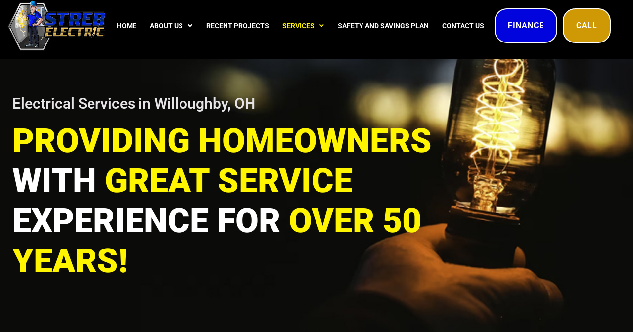

--- FILE ---
content_type: text/html; charset=UTF-8
request_url: https://strebelectric.com/services/
body_size: 20173
content:
<!DOCTYPE html>
<html lang="en-US">
<head>
	<meta charset="UTF-8">
	<meta name="viewport" content="width=device-width, initial-scale=1.0, viewport-fit=cover" />		<meta name='robots' content='index, follow, max-image-preview:large, max-snippet:-1, max-video-preview:-1' />
	<style>img:is([sizes="auto" i], [sizes^="auto," i]) { contain-intrinsic-size: 3000px 1500px }</style>
	<script>document.documentElement.className = document.documentElement.className.replace("no-js","js");</script>

	<!-- This site is optimized with the Yoast SEO plugin v26.7 - https://yoast.com/wordpress/plugins/seo/ -->
	<title>Top-Rated Electrical Services In Willoughby OH</title>
	<meta name="description" content="We are a trusted provider of top-quality electrical services. We are dedicated to delivering reliable &amp; efficient electrical solutions. Get in touch today!" />
	<link rel="canonical" href="https://strebelectric.com/services/" />
	<meta property="og:locale" content="en_US" />
	<meta property="og:type" content="article" />
	<meta property="og:title" content="Top-Rated Electrical Services In Willoughby OH" />
	<meta property="og:description" content="We are a trusted provider of top-quality electrical services. We are dedicated to delivering reliable &amp; efficient electrical solutions. Get in touch today!" />
	<meta property="og:url" content="https://strebelectric.com/services/" />
	<meta property="og:site_name" content="Streb Electric" />
	<meta property="article:modified_time" content="2025-09-10T09:56:12+00:00" />
	<meta property="og:image" content="https://strebelectric.com/wp-content/uploads/2024/05/Whole-house-surge-protection.jpg" />
	<meta property="og:image:width" content="2560" />
	<meta property="og:image:height" content="1707" />
	<meta property="og:image:type" content="image/jpeg" />
	<meta name="twitter:card" content="summary_large_image" />
	<meta name="twitter:label1" content="Est. reading time" />
	<meta name="twitter:data1" content="5 minutes" />
	<script type="application/ld+json" class="yoast-schema-graph">{"@context":"https://schema.org","@graph":[{"@type":"WebPage","@id":"https://strebelectric.com/services/","url":"https://strebelectric.com/services/","name":"Top-Rated Electrical Services In Willoughby OH","isPartOf":{"@id":"https://strebelectric.com/#website"},"primaryImageOfPage":{"@id":"https://strebelectric.com/services/#primaryimage"},"image":{"@id":"https://strebelectric.com/services/#primaryimage"},"thumbnailUrl":"https://strebelectric.com/wp-content/uploads/2024/05/Whole-house-surge-protection-1024x683.jpg","datePublished":"2023-03-15T13:09:23+00:00","dateModified":"2025-09-10T09:56:12+00:00","description":"We are a trusted provider of top-quality electrical services. We are dedicated to delivering reliable & efficient electrical solutions. Get in touch today!","breadcrumb":{"@id":"https://strebelectric.com/services/#breadcrumb"},"inLanguage":"en-US","potentialAction":[{"@type":"ReadAction","target":["https://strebelectric.com/services/"]}]},{"@type":"ImageObject","inLanguage":"en-US","@id":"https://strebelectric.com/services/#primaryimage","url":"https://strebelectric.com/wp-content/uploads/2024/05/Whole-house-surge-protection.jpg","contentUrl":"https://strebelectric.com/wp-content/uploads/2024/05/Whole-house-surge-protection.jpg","width":2560,"height":1707,"caption":"Whole house surge protection"},{"@type":"BreadcrumbList","@id":"https://strebelectric.com/services/#breadcrumb","itemListElement":[{"@type":"ListItem","position":1,"name":"Home","item":"https://strebelectric.com/"},{"@type":"ListItem","position":2,"name":"Services"}]},{"@type":"WebSite","@id":"https://strebelectric.com/#website","url":"https://strebelectric.com/","name":"Streb Electric","description":"We Take The Shock Out of Your Electrical Service","publisher":{"@id":"https://strebelectric.com/#organization"},"potentialAction":[{"@type":"SearchAction","target":{"@type":"EntryPoint","urlTemplate":"https://strebelectric.com/?s={search_term_string}"},"query-input":{"@type":"PropertyValueSpecification","valueRequired":true,"valueName":"search_term_string"}}],"inLanguage":"en-US"},{"@type":"Organization","@id":"https://strebelectric.com/#organization","name":"Streb Electric","url":"https://strebelectric.com/","logo":{"@type":"ImageObject","inLanguage":"en-US","@id":"https://strebelectric.com/#/schema/logo/image/","url":"https://strebelectric.com/wp-content/uploads/2023/03/STREB-ELECTRIC-LOGO.png","contentUrl":"https://strebelectric.com/wp-content/uploads/2023/03/STREB-ELECTRIC-LOGO.png","width":800,"height":360,"caption":"Streb Electric"},"image":{"@id":"https://strebelectric.com/#/schema/logo/image/"}}]}</script>
	<!-- / Yoast SEO plugin. -->


<link rel="alternate" type="application/rss+xml" title="Streb Electric &raquo; Feed" href="https://strebelectric.com/feed/" />
<link rel="alternate" type="application/rss+xml" title="Streb Electric &raquo; Comments Feed" href="https://strebelectric.com/comments/feed/" />
<script>
window._wpemojiSettings = {"baseUrl":"https:\/\/s.w.org\/images\/core\/emoji\/16.0.1\/72x72\/","ext":".png","svgUrl":"https:\/\/s.w.org\/images\/core\/emoji\/16.0.1\/svg\/","svgExt":".svg","source":{"concatemoji":"https:\/\/strebelectric.com\/wp-includes\/js\/wp-emoji-release.min.js?ver=6.8.3"}};
/*! This file is auto-generated */
!function(s,n){var o,i,e;function c(e){try{var t={supportTests:e,timestamp:(new Date).valueOf()};sessionStorage.setItem(o,JSON.stringify(t))}catch(e){}}function p(e,t,n){e.clearRect(0,0,e.canvas.width,e.canvas.height),e.fillText(t,0,0);var t=new Uint32Array(e.getImageData(0,0,e.canvas.width,e.canvas.height).data),a=(e.clearRect(0,0,e.canvas.width,e.canvas.height),e.fillText(n,0,0),new Uint32Array(e.getImageData(0,0,e.canvas.width,e.canvas.height).data));return t.every(function(e,t){return e===a[t]})}function u(e,t){e.clearRect(0,0,e.canvas.width,e.canvas.height),e.fillText(t,0,0);for(var n=e.getImageData(16,16,1,1),a=0;a<n.data.length;a++)if(0!==n.data[a])return!1;return!0}function f(e,t,n,a){switch(t){case"flag":return n(e,"\ud83c\udff3\ufe0f\u200d\u26a7\ufe0f","\ud83c\udff3\ufe0f\u200b\u26a7\ufe0f")?!1:!n(e,"\ud83c\udde8\ud83c\uddf6","\ud83c\udde8\u200b\ud83c\uddf6")&&!n(e,"\ud83c\udff4\udb40\udc67\udb40\udc62\udb40\udc65\udb40\udc6e\udb40\udc67\udb40\udc7f","\ud83c\udff4\u200b\udb40\udc67\u200b\udb40\udc62\u200b\udb40\udc65\u200b\udb40\udc6e\u200b\udb40\udc67\u200b\udb40\udc7f");case"emoji":return!a(e,"\ud83e\udedf")}return!1}function g(e,t,n,a){var r="undefined"!=typeof WorkerGlobalScope&&self instanceof WorkerGlobalScope?new OffscreenCanvas(300,150):s.createElement("canvas"),o=r.getContext("2d",{willReadFrequently:!0}),i=(o.textBaseline="top",o.font="600 32px Arial",{});return e.forEach(function(e){i[e]=t(o,e,n,a)}),i}function t(e){var t=s.createElement("script");t.src=e,t.defer=!0,s.head.appendChild(t)}"undefined"!=typeof Promise&&(o="wpEmojiSettingsSupports",i=["flag","emoji"],n.supports={everything:!0,everythingExceptFlag:!0},e=new Promise(function(e){s.addEventListener("DOMContentLoaded",e,{once:!0})}),new Promise(function(t){var n=function(){try{var e=JSON.parse(sessionStorage.getItem(o));if("object"==typeof e&&"number"==typeof e.timestamp&&(new Date).valueOf()<e.timestamp+604800&&"object"==typeof e.supportTests)return e.supportTests}catch(e){}return null}();if(!n){if("undefined"!=typeof Worker&&"undefined"!=typeof OffscreenCanvas&&"undefined"!=typeof URL&&URL.createObjectURL&&"undefined"!=typeof Blob)try{var e="postMessage("+g.toString()+"("+[JSON.stringify(i),f.toString(),p.toString(),u.toString()].join(",")+"));",a=new Blob([e],{type:"text/javascript"}),r=new Worker(URL.createObjectURL(a),{name:"wpTestEmojiSupports"});return void(r.onmessage=function(e){c(n=e.data),r.terminate(),t(n)})}catch(e){}c(n=g(i,f,p,u))}t(n)}).then(function(e){for(var t in e)n.supports[t]=e[t],n.supports.everything=n.supports.everything&&n.supports[t],"flag"!==t&&(n.supports.everythingExceptFlag=n.supports.everythingExceptFlag&&n.supports[t]);n.supports.everythingExceptFlag=n.supports.everythingExceptFlag&&!n.supports.flag,n.DOMReady=!1,n.readyCallback=function(){n.DOMReady=!0}}).then(function(){return e}).then(function(){var e;n.supports.everything||(n.readyCallback(),(e=n.source||{}).concatemoji?t(e.concatemoji):e.wpemoji&&e.twemoji&&(t(e.twemoji),t(e.wpemoji)))}))}((window,document),window._wpemojiSettings);
</script>
<style id='wp-emoji-styles-inline-css'>

	img.wp-smiley, img.emoji {
		display: inline !important;
		border: none !important;
		box-shadow: none !important;
		height: 1em !important;
		width: 1em !important;
		margin: 0 0.07em !important;
		vertical-align: -0.1em !important;
		background: none !important;
		padding: 0 !important;
	}
</style>
<style id='classic-theme-styles-inline-css'>
/*! This file is auto-generated */
.wp-block-button__link{color:#fff;background-color:#32373c;border-radius:9999px;box-shadow:none;text-decoration:none;padding:calc(.667em + 2px) calc(1.333em + 2px);font-size:1.125em}.wp-block-file__button{background:#32373c;color:#fff;text-decoration:none}
</style>
<style id='global-styles-inline-css'>
:root{--wp--preset--aspect-ratio--square: 1;--wp--preset--aspect-ratio--4-3: 4/3;--wp--preset--aspect-ratio--3-4: 3/4;--wp--preset--aspect-ratio--3-2: 3/2;--wp--preset--aspect-ratio--2-3: 2/3;--wp--preset--aspect-ratio--16-9: 16/9;--wp--preset--aspect-ratio--9-16: 9/16;--wp--preset--color--black: #000000;--wp--preset--color--cyan-bluish-gray: #abb8c3;--wp--preset--color--white: #ffffff;--wp--preset--color--pale-pink: #f78da7;--wp--preset--color--vivid-red: #cf2e2e;--wp--preset--color--luminous-vivid-orange: #ff6900;--wp--preset--color--luminous-vivid-amber: #fcb900;--wp--preset--color--light-green-cyan: #7bdcb5;--wp--preset--color--vivid-green-cyan: #00d084;--wp--preset--color--pale-cyan-blue: #8ed1fc;--wp--preset--color--vivid-cyan-blue: #0693e3;--wp--preset--color--vivid-purple: #9b51e0;--wp--preset--gradient--vivid-cyan-blue-to-vivid-purple: linear-gradient(135deg,rgba(6,147,227,1) 0%,rgb(155,81,224) 100%);--wp--preset--gradient--light-green-cyan-to-vivid-green-cyan: linear-gradient(135deg,rgb(122,220,180) 0%,rgb(0,208,130) 100%);--wp--preset--gradient--luminous-vivid-amber-to-luminous-vivid-orange: linear-gradient(135deg,rgba(252,185,0,1) 0%,rgba(255,105,0,1) 100%);--wp--preset--gradient--luminous-vivid-orange-to-vivid-red: linear-gradient(135deg,rgba(255,105,0,1) 0%,rgb(207,46,46) 100%);--wp--preset--gradient--very-light-gray-to-cyan-bluish-gray: linear-gradient(135deg,rgb(238,238,238) 0%,rgb(169,184,195) 100%);--wp--preset--gradient--cool-to-warm-spectrum: linear-gradient(135deg,rgb(74,234,220) 0%,rgb(151,120,209) 20%,rgb(207,42,186) 40%,rgb(238,44,130) 60%,rgb(251,105,98) 80%,rgb(254,248,76) 100%);--wp--preset--gradient--blush-light-purple: linear-gradient(135deg,rgb(255,206,236) 0%,rgb(152,150,240) 100%);--wp--preset--gradient--blush-bordeaux: linear-gradient(135deg,rgb(254,205,165) 0%,rgb(254,45,45) 50%,rgb(107,0,62) 100%);--wp--preset--gradient--luminous-dusk: linear-gradient(135deg,rgb(255,203,112) 0%,rgb(199,81,192) 50%,rgb(65,88,208) 100%);--wp--preset--gradient--pale-ocean: linear-gradient(135deg,rgb(255,245,203) 0%,rgb(182,227,212) 50%,rgb(51,167,181) 100%);--wp--preset--gradient--electric-grass: linear-gradient(135deg,rgb(202,248,128) 0%,rgb(113,206,126) 100%);--wp--preset--gradient--midnight: linear-gradient(135deg,rgb(2,3,129) 0%,rgb(40,116,252) 100%);--wp--preset--font-size--small: 13px;--wp--preset--font-size--medium: 20px;--wp--preset--font-size--large: 36px;--wp--preset--font-size--x-large: 42px;--wp--preset--spacing--20: 0.44rem;--wp--preset--spacing--30: 0.67rem;--wp--preset--spacing--40: 1rem;--wp--preset--spacing--50: 1.5rem;--wp--preset--spacing--60: 2.25rem;--wp--preset--spacing--70: 3.38rem;--wp--preset--spacing--80: 5.06rem;--wp--preset--shadow--natural: 6px 6px 9px rgba(0, 0, 0, 0.2);--wp--preset--shadow--deep: 12px 12px 50px rgba(0, 0, 0, 0.4);--wp--preset--shadow--sharp: 6px 6px 0px rgba(0, 0, 0, 0.2);--wp--preset--shadow--outlined: 6px 6px 0px -3px rgba(255, 255, 255, 1), 6px 6px rgba(0, 0, 0, 1);--wp--preset--shadow--crisp: 6px 6px 0px rgba(0, 0, 0, 1);}:where(.is-layout-flex){gap: 0.5em;}:where(.is-layout-grid){gap: 0.5em;}body .is-layout-flex{display: flex;}.is-layout-flex{flex-wrap: wrap;align-items: center;}.is-layout-flex > :is(*, div){margin: 0;}body .is-layout-grid{display: grid;}.is-layout-grid > :is(*, div){margin: 0;}:where(.wp-block-columns.is-layout-flex){gap: 2em;}:where(.wp-block-columns.is-layout-grid){gap: 2em;}:where(.wp-block-post-template.is-layout-flex){gap: 1.25em;}:where(.wp-block-post-template.is-layout-grid){gap: 1.25em;}.has-black-color{color: var(--wp--preset--color--black) !important;}.has-cyan-bluish-gray-color{color: var(--wp--preset--color--cyan-bluish-gray) !important;}.has-white-color{color: var(--wp--preset--color--white) !important;}.has-pale-pink-color{color: var(--wp--preset--color--pale-pink) !important;}.has-vivid-red-color{color: var(--wp--preset--color--vivid-red) !important;}.has-luminous-vivid-orange-color{color: var(--wp--preset--color--luminous-vivid-orange) !important;}.has-luminous-vivid-amber-color{color: var(--wp--preset--color--luminous-vivid-amber) !important;}.has-light-green-cyan-color{color: var(--wp--preset--color--light-green-cyan) !important;}.has-vivid-green-cyan-color{color: var(--wp--preset--color--vivid-green-cyan) !important;}.has-pale-cyan-blue-color{color: var(--wp--preset--color--pale-cyan-blue) !important;}.has-vivid-cyan-blue-color{color: var(--wp--preset--color--vivid-cyan-blue) !important;}.has-vivid-purple-color{color: var(--wp--preset--color--vivid-purple) !important;}.has-black-background-color{background-color: var(--wp--preset--color--black) !important;}.has-cyan-bluish-gray-background-color{background-color: var(--wp--preset--color--cyan-bluish-gray) !important;}.has-white-background-color{background-color: var(--wp--preset--color--white) !important;}.has-pale-pink-background-color{background-color: var(--wp--preset--color--pale-pink) !important;}.has-vivid-red-background-color{background-color: var(--wp--preset--color--vivid-red) !important;}.has-luminous-vivid-orange-background-color{background-color: var(--wp--preset--color--luminous-vivid-orange) !important;}.has-luminous-vivid-amber-background-color{background-color: var(--wp--preset--color--luminous-vivid-amber) !important;}.has-light-green-cyan-background-color{background-color: var(--wp--preset--color--light-green-cyan) !important;}.has-vivid-green-cyan-background-color{background-color: var(--wp--preset--color--vivid-green-cyan) !important;}.has-pale-cyan-blue-background-color{background-color: var(--wp--preset--color--pale-cyan-blue) !important;}.has-vivid-cyan-blue-background-color{background-color: var(--wp--preset--color--vivid-cyan-blue) !important;}.has-vivid-purple-background-color{background-color: var(--wp--preset--color--vivid-purple) !important;}.has-black-border-color{border-color: var(--wp--preset--color--black) !important;}.has-cyan-bluish-gray-border-color{border-color: var(--wp--preset--color--cyan-bluish-gray) !important;}.has-white-border-color{border-color: var(--wp--preset--color--white) !important;}.has-pale-pink-border-color{border-color: var(--wp--preset--color--pale-pink) !important;}.has-vivid-red-border-color{border-color: var(--wp--preset--color--vivid-red) !important;}.has-luminous-vivid-orange-border-color{border-color: var(--wp--preset--color--luminous-vivid-orange) !important;}.has-luminous-vivid-amber-border-color{border-color: var(--wp--preset--color--luminous-vivid-amber) !important;}.has-light-green-cyan-border-color{border-color: var(--wp--preset--color--light-green-cyan) !important;}.has-vivid-green-cyan-border-color{border-color: var(--wp--preset--color--vivid-green-cyan) !important;}.has-pale-cyan-blue-border-color{border-color: var(--wp--preset--color--pale-cyan-blue) !important;}.has-vivid-cyan-blue-border-color{border-color: var(--wp--preset--color--vivid-cyan-blue) !important;}.has-vivid-purple-border-color{border-color: var(--wp--preset--color--vivid-purple) !important;}.has-vivid-cyan-blue-to-vivid-purple-gradient-background{background: var(--wp--preset--gradient--vivid-cyan-blue-to-vivid-purple) !important;}.has-light-green-cyan-to-vivid-green-cyan-gradient-background{background: var(--wp--preset--gradient--light-green-cyan-to-vivid-green-cyan) !important;}.has-luminous-vivid-amber-to-luminous-vivid-orange-gradient-background{background: var(--wp--preset--gradient--luminous-vivid-amber-to-luminous-vivid-orange) !important;}.has-luminous-vivid-orange-to-vivid-red-gradient-background{background: var(--wp--preset--gradient--luminous-vivid-orange-to-vivid-red) !important;}.has-very-light-gray-to-cyan-bluish-gray-gradient-background{background: var(--wp--preset--gradient--very-light-gray-to-cyan-bluish-gray) !important;}.has-cool-to-warm-spectrum-gradient-background{background: var(--wp--preset--gradient--cool-to-warm-spectrum) !important;}.has-blush-light-purple-gradient-background{background: var(--wp--preset--gradient--blush-light-purple) !important;}.has-blush-bordeaux-gradient-background{background: var(--wp--preset--gradient--blush-bordeaux) !important;}.has-luminous-dusk-gradient-background{background: var(--wp--preset--gradient--luminous-dusk) !important;}.has-pale-ocean-gradient-background{background: var(--wp--preset--gradient--pale-ocean) !important;}.has-electric-grass-gradient-background{background: var(--wp--preset--gradient--electric-grass) !important;}.has-midnight-gradient-background{background: var(--wp--preset--gradient--midnight) !important;}.has-small-font-size{font-size: var(--wp--preset--font-size--small) !important;}.has-medium-font-size{font-size: var(--wp--preset--font-size--medium) !important;}.has-large-font-size{font-size: var(--wp--preset--font-size--large) !important;}.has-x-large-font-size{font-size: var(--wp--preset--font-size--x-large) !important;}
:where(.wp-block-post-template.is-layout-flex){gap: 1.25em;}:where(.wp-block-post-template.is-layout-grid){gap: 1.25em;}
:where(.wp-block-columns.is-layout-flex){gap: 2em;}:where(.wp-block-columns.is-layout-grid){gap: 2em;}
:root :where(.wp-block-pullquote){font-size: 1.5em;line-height: 1.6;}
</style>
<link rel='stylesheet' id='genesis-block-theme-style-css' href='https://strebelectric.com/wp-content/themes/genesis-block-theme/style.css?ver=1.0.0' media='all' />
<style id='genesis-block-theme-style-inline-css'>


	button,
	input[type='button'],
	input[type='submit'],
	.button,
	.page-numbers.current,
	.page-numbers:hover,
	#page #infinite-handle button,
	#page #infinite-handle button:hover,
	.comment-navigation a,
	.su-button,
	.mobile-navigation,
	.toggle-active,
	.main-navigation .menu-cta a:hover {
	      background-color: #0072e5;
	}

	.entry-content p a,
	.entry-content p a:hover,
	.header-text a,
	.header-text a:hover,
	.entry-content .meta-list a,
	.post-navigation a:hover .post-title,
	.entry-header .entry-title a:hover,
	#page .more-link:hover,
	.site-footer a,
	.main-navigation a:hover,
	.main-navigation ul li.current-menu-item a,
	.main-navigation ul li.current-page-item a {
		color: #0072e5;
	}

	.entry-content p a,
	.header-text a {
		box-shadow: inset 0 -1px 0 #0072e5;
	}

	.entry-content p a:hover,
	.header-text a:hover {
		box-shadow: inset 0 -2px 0 #0072e5;
	}

	
</style>
<link rel='stylesheet' id='genesis-block-theme-fonts-css' href='https://strebelectric.com/wp-content/themes/genesis-block-theme/inc/fonts/css/font-style.css' media='all' />
<link rel='stylesheet' id='gb-icons-css' href='https://strebelectric.com/wp-content/themes/genesis-block-theme/inc/icons/css/icon-style.css?ver=1.0.0' media='screen' />
<link rel='stylesheet' id='elementor-frontend-css' href='https://strebelectric.com/wp-content/uploads/elementor/css/custom-frontend.min.css?ver=1747199159' media='all' />
<link rel='stylesheet' id='widget-image-css' href='https://strebelectric.com/wp-content/plugins/elementor/assets/css/widget-image.min.css?ver=3.28.4' media='all' />
<link rel='stylesheet' id='widget-nav-menu-css' href='https://strebelectric.com/wp-content/uploads/elementor/css/custom-pro-widget-nav-menu.min.css?ver=1747199159' media='all' />
<link rel='stylesheet' id='e-sticky-css' href='https://strebelectric.com/wp-content/plugins/elementor-pro/assets/css/modules/sticky.min.css?ver=3.28.4' media='all' />
<link rel='stylesheet' id='e-animation-fadeIn-css' href='https://strebelectric.com/wp-content/plugins/elementor/assets/lib/animations/styles/fadeIn.min.css?ver=3.28.4' media='all' />
<link rel='stylesheet' id='widget-heading-css' href='https://strebelectric.com/wp-content/plugins/elementor/assets/css/widget-heading.min.css?ver=3.28.4' media='all' />
<link rel='stylesheet' id='widget-icon-list-css' href='https://strebelectric.com/wp-content/uploads/elementor/css/custom-widget-icon-list.min.css?ver=1747199159' media='all' />
<link rel='stylesheet' id='e-shapes-css' href='https://strebelectric.com/wp-content/plugins/elementor/assets/css/conditionals/shapes.min.css?ver=3.28.4' media='all' />
<link rel='stylesheet' id='elementor-icons-css' href='https://strebelectric.com/wp-content/plugins/elementor/assets/lib/eicons/css/elementor-icons.min.css?ver=5.36.0' media='all' />
<link rel='stylesheet' id='elementor-post-8-css' href='https://strebelectric.com/wp-content/uploads/elementor/css/post-8.css?ver=1747199159' media='all' />
<link rel='stylesheet' id='swiper-css' href='https://strebelectric.com/wp-content/plugins/elementor/assets/lib/swiper/v8/css/swiper.min.css?ver=8.4.5' media='all' />
<link rel='stylesheet' id='e-swiper-css' href='https://strebelectric.com/wp-content/plugins/elementor/assets/css/conditionals/e-swiper.min.css?ver=3.28.4' media='all' />
<link rel='stylesheet' id='widget-testimonial-carousel-css' href='https://strebelectric.com/wp-content/uploads/elementor/css/custom-pro-widget-testimonial-carousel.min.css?ver=3.28.4' media='all' />
<link rel='stylesheet' id='widget-carousel-module-base-css' href='https://strebelectric.com/wp-content/plugins/elementor-pro/assets/css/widget-carousel-module-base.min.css?ver=3.28.4' media='all' />
<link rel='stylesheet' id='elementor-post-88-css' href='https://strebelectric.com/wp-content/uploads/elementor/css/post-88.css?ver=1757498173' media='all' />
<link rel='stylesheet' id='elementor-post-11-css' href='https://strebelectric.com/wp-content/uploads/elementor/css/post-11.css?ver=1747199160' media='all' />
<link rel='stylesheet' id='elementor-post-38-css' href='https://strebelectric.com/wp-content/uploads/elementor/css/post-38.css?ver=1747199160' media='all' />
<link rel='stylesheet' id='elementor-gf-local-roboto-css' href='https://strebelectric.com/wp-content/uploads/elementor/google-fonts/css/roboto.css?ver=1742248741' media='all' />
<link rel='stylesheet' id='elementor-gf-local-robotoslab-css' href='https://strebelectric.com/wp-content/uploads/elementor/google-fonts/css/robotoslab.css?ver=1742248747' media='all' />
<link rel='stylesheet' id='elementor-gf-local-opensans-css' href='https://strebelectric.com/wp-content/uploads/elementor/google-fonts/css/opensans.css?ver=1742248758' media='all' />
<link rel='stylesheet' id='elementor-icons-shared-0-css' href='https://strebelectric.com/wp-content/plugins/elementor/assets/lib/font-awesome/css/fontawesome.min.css?ver=5.15.3' media='all' />
<link rel='stylesheet' id='elementor-icons-fa-solid-css' href='https://strebelectric.com/wp-content/plugins/elementor/assets/lib/font-awesome/css/solid.min.css?ver=5.15.3' media='all' />
<script src="https://strebelectric.com/wp-includes/js/jquery/jquery.min.js?ver=3.7.1" id="jquery-core-js"></script>
<script src="https://strebelectric.com/wp-includes/js/jquery/jquery-migrate.min.js?ver=3.4.1" id="jquery-migrate-js"></script>
<link rel="https://api.w.org/" href="https://strebelectric.com/wp-json/" /><link rel="alternate" title="JSON" type="application/json" href="https://strebelectric.com/wp-json/wp/v2/pages/88" /><link rel="EditURI" type="application/rsd+xml" title="RSD" href="https://strebelectric.com/xmlrpc.php?rsd" />
<link rel='shortlink' href='https://strebelectric.com/?p=88' />
<link rel="alternate" title="oEmbed (JSON)" type="application/json+oembed" href="https://strebelectric.com/wp-json/oembed/1.0/embed?url=https%3A%2F%2Fstrebelectric.com%2Fservices%2F" />
<link rel="alternate" title="oEmbed (XML)" type="text/xml+oembed" href="https://strebelectric.com/wp-json/oembed/1.0/embed?url=https%3A%2F%2Fstrebelectric.com%2Fservices%2F&#038;format=xml" />
<style type="text/css" id="simple-css-output">.streb-header.elementor-sticky--effects{ background-color: rgba(0,0,0,0.95) !important } .streb-header{ transition: background-color 0.3s ease !important; } .streb-header.elementor-sticky--effects >.elementor-container{ min-height: 80px; } .streb-header > .elementor-container{ transition: min-height 1s ease !important; }.streb-nav .elementor-nav-menu__container .elementor-nav-menu li.menu-item:hover > a::before{ content: ''; background: url('/wp-content/uploads/2023/03/lightning-1.png'); position:absolute; top: 38px; left: 5px; width: 8px; height: 14px; background-repeat: no-repeat;}.streb-nav .elementor-nav-menu__container .elementor-nav-menu li.menu-item:hover > a::after{ content: ''; background: url('/wp-content/uploads/2023/03/lightning-1.png'); position:absolute; top: 38px; right: 3px; width: 8px; height: 14px; background-repeat: no-repeat;}.streb-nav .elementor-nav-menu__container .elementor-nav-menu--dropdown li.menu-item:hover > a::before{ top: 15px; left: 5px; }.streb-nav .elementor-nav-menu__container .elementor-nav-menu--dropdown li.menu-item:hover > a::after{ top: 15px; right: 3px; }.sub-menu .menu-item-has-children > a::after{ }/* Text Highlight */.highlight--heading{ color: #FFF501 !important;}/* list with lightning icon */.elementor-widget .elementor-icon-list-item, .elementor-widget .elementor-icon-list-item a { display: flex; align-items: flex-start; font-size: inherit;}.elementor-widget.elementor-widget-icon-list .elementor-icon-list-icon{ position: relative; top: 5px;}@media (max-width: 1024px){ .streb-nav .elementor-nav-menu__container .elementor-nav-menu li.menu-item > a::after{ top: 10px; right: 20px; } .streb-nav .elementor-nav-menu__container .elementor-nav-menu li.menu-item > a::before{ top: 10px; left: 20px; } .streb-nav .elementor-nav-menu__container .elementor-nav-menu{ padding-top: 20px; padding-bottom: 20px; }}@media (max-width: 767px){ .streb-nav .elementor-nav-menu__container .elementor-nav-menu li.menu-item > a::after{ top: 22px; right: 20px; } .streb-nav .elementor-nav-menu__container .elementor-nav-menu li.menu-item > a::before{ top: 22px; left: 20px; } .streb-nav .elementor-nav-menu__container .elementor-nav-menu{ padding-top: 20px; padding-bottom: 20px; }}</style><script type="text/javascript">
(function(){
             var d = document, t = 'script',
                 o = d.createElement(t),
                 s = d.getElementsByTagName(t)[0];
                 o.src = 'https://app.realworklabs.com/static/plugin/loader.js?v=' + new Date().getTime();
                 window.addEventListener('rwlPluginReady', function () {
                     window.rwlPlugin.init('https://app.realworklabs.com', 'to8qeFl4i2dHfM5E');
                }, false);
                s.parentNode.insertBefore(o, s);

            }());
</script>
<meta name="google-site-verification" content="pB4-Wk776H9pb5eWDNtKgWvLV_vepzFcG8dwBC14cPk" />
<meta name="generator" content="Elementor 3.28.4; features: additional_custom_breakpoints, e_local_google_fonts; settings: css_print_method-external, google_font-enabled, font_display-swap">
<script>
jQuery(document).ready(function($) {
    setTimeout(function() {
        // Target all dropdowns with the ID "form-field-service_dropdown"
        $('select[id="form-field-formfielddropdown"]').each(function() {
            var dropdown = $(this);

            // Add "Service" as a non-selectable default option if not already added
            if (dropdown.find('option[value=""]').length === 0) {
                dropdown.prepend('<option value="" selected disabled>Please select an option</option>');
            }

            // Prevent form submission if "Service" is still selected
            dropdown.closest('form').on('submit', function(e) {
                if (dropdown.val() === "") {
                    alert("Please select a valid service.");
                    e.preventDefault(); // Stop form submission
                }
            });
        });
    }, 500); // Delay to ensure Elementor form is fully loaded
});
</script>
<!-- Google Tag Manager -->
<script>(function(w,d,s,l,i){w[l]=w[l]||[];w[l].push({'gtm.start':
new Date().getTime(),event:'gtm.js'});var f=d.getElementsByTagName(s)[0],
j=d.createElement(s),dl=l!='dataLayer'?'&l='+l:'';j.async=true;j.src=
'https://www.googletagmanager.com/gtm.js?id='+i+dl;f.parentNode.insertBefore(j,f);
})(window,document,'script','dataLayer','GTM-NM78LHQD');</script>
<!-- End Google Tag Manager -->
<script type="application/ld+json" class="seoteam-manual-schema-250625">
{
  "@context": "https://schema.org",
  "@type": "Organization",
  "@id": "https://strebelectric.com/#Organization",
  "url": "https://strebelectric.com/",
  "name": "Experienced Residential Electrician In Willoughby OH | Family-Owned",
  "description": "From electrical repairs & installations to maintenance services, we've provided top-notch home electrician services for over 40 years. Call or contact us today!",
  "brand": {
    "@type": "Brand",
    "name": "Streb Electric"
  },
  "logo": {
    "@type": "ImageObject",
    "@id": "https://strebelectric.com/#logo",
    "url": "https://strebelectric.com/wp-content/uploads/2023/03/STREB-ELECTRIC-LOGO.png"
  },
  "image": "https://strebelectric.com/wp-content/uploads/2024/05/Homepage.jpg",
  "contactPoint": {
    "@type": "ContactPoint",
    "telephone": "440-953-5819",
    "contactType": "Customer Support"
  },
  "address": {
    "@type": "PostalAddress",
    "streetAddress": "36445 Biltmore Pl",
    "addressLocality": "Willoughby",
    "addressRegion": "OH",
    "postalCode": "44094",
    "addressCountry": "US"
  },
  "sameAs": [
    "https://www.facebook.com/StrebElectric/",
    "https://www.instagram.com/streb_electric_hio/",
    "https://www.youtube.com/@billstreb8504",
    "https://www.linkedin.com/company/streb-electric-ltd/"
  ],
  "aggregateRating": {
    "@type": "AggregateRating",
    "ratingValue": "4.9",
    "reviewCount": "897"
  },
  "areaServed": [
    {
      "@type": "Place",
      "name": "Beachwood"
    },
    {
      "@type": "Place",
      "name": "Woodmere"
    },
    {
      "@type": "Place",
      "name": "Lyndhurst"
    },
    {
      "@type": "Place",
      "name": "Pepper Pike"
    },
    {
      "@type": "Place",
      "name": "Moreland Hills"
    }
  ]
}
</script>
			<style>
				.e-con.e-parent:nth-of-type(n+4):not(.e-lazyloaded):not(.e-no-lazyload),
				.e-con.e-parent:nth-of-type(n+4):not(.e-lazyloaded):not(.e-no-lazyload) * {
					background-image: none !important;
				}
				@media screen and (max-height: 1024px) {
					.e-con.e-parent:nth-of-type(n+3):not(.e-lazyloaded):not(.e-no-lazyload),
					.e-con.e-parent:nth-of-type(n+3):not(.e-lazyloaded):not(.e-no-lazyload) * {
						background-image: none !important;
					}
				}
				@media screen and (max-height: 640px) {
					.e-con.e-parent:nth-of-type(n+2):not(.e-lazyloaded):not(.e-no-lazyload),
					.e-con.e-parent:nth-of-type(n+2):not(.e-lazyloaded):not(.e-no-lazyload) * {
						background-image: none !important;
					}
				}
			</style>
			<link rel="icon" href="https://strebelectric.com/wp-content/uploads/2023/03/cropped-STREB-ELECTRIC-LOGO-32x32.png" sizes="32x32" />
<link rel="icon" href="https://strebelectric.com/wp-content/uploads/2023/03/cropped-STREB-ELECTRIC-LOGO-192x192.png" sizes="192x192" />
<link rel="apple-touch-icon" href="https://strebelectric.com/wp-content/uploads/2023/03/cropped-STREB-ELECTRIC-LOGO-180x180.png" />
<meta name="msapplication-TileImage" content="https://strebelectric.com/wp-content/uploads/2023/03/cropped-STREB-ELECTRIC-LOGO-270x270.png" />
		<style id="wp-custom-css">
			body{
	overflow-y: hidden;
}

.contact-form .select-caret-down-wrapper,
.contact-form label{
	display:none;
}

.contact-form .elementor-field-type-select label
{
	display:block;
}

.contact-form span.elementor-message.elementor-message-danger.elementor-help-inline.elementor-form-help-inline {
	position: absolute;
	top: -30px;
	font-size: 12px;
	right: 0;
}

.elementor-post .elementor-post__card:hover .elementor-post__title a{
	color: blue !important;
}

.elementor-post .elementor-post__card .elementor-post__read-more {
	color: #CF9906;
}

.elementor-post .elementor-post__card .elementor-post__read-more:hover {
	color: #282828;
}

.white-link a{
	color: #f36428;
}

.white-link a:hover{
	color: #fff;
}

@media only screen and (max-width: 1422px) {
	.streb-nav a.elementor-item {
		padding: 0 !important;
		font-size: 14px !important;
	}
}		</style>
		</head>
<body class="wp-singular page-template page-template-elementor_header_footer page page-id-88 page-parent wp-custom-logo wp-embed-responsive wp-theme-genesis-block-theme group-blog featured-image-wide elementor-default elementor-template-full-width elementor-kit-8 elementor-page elementor-page-88">
		<div data-elementor-type="header" data-elementor-id="11" class="elementor elementor-11 elementor-location-header" data-elementor-post-type="elementor_library">
					<header class="elementor-section elementor-top-section elementor-element elementor-element-3bf3e62e elementor-section-content-middle streb-header elementor-section-boxed elementor-section-height-default elementor-section-height-default elementor-invisible" data-id="3bf3e62e" data-element_type="section" data-settings="{&quot;background_background&quot;:&quot;classic&quot;,&quot;sticky&quot;:&quot;top&quot;,&quot;sticky_effects_offset&quot;:200,&quot;animation&quot;:&quot;fadeIn&quot;,&quot;sticky_on&quot;:[&quot;desktop&quot;,&quot;tablet&quot;,&quot;mobile&quot;],&quot;sticky_offset&quot;:0,&quot;sticky_anchor_link_offset&quot;:0}">
						<div class="elementor-container elementor-column-gap-no">
					<div class="elementor-column elementor-col-25 elementor-top-column elementor-element elementor-element-39bf73c1" data-id="39bf73c1" data-element_type="column">
			<div class="elementor-widget-wrap elementor-element-populated">
						<div class="elementor-element elementor-element-76b83cb8 elementor-widget elementor-widget-theme-site-logo elementor-widget-image" data-id="76b83cb8" data-element_type="widget" data-widget_type="theme-site-logo.default">
				<div class="elementor-widget-container">
											<a href="https://strebelectric.com">
			<img fetchpriority="high" width="800" height="360" src="https://strebelectric.com/wp-content/uploads/2023/03/STREB-ELECTRIC-LOGO.png" class="attachment-full size-full wp-image-6" alt="" srcset="https://strebelectric.com/wp-content/uploads/2023/03/STREB-ELECTRIC-LOGO.png 800w, https://strebelectric.com/wp-content/uploads/2023/03/STREB-ELECTRIC-LOGO-300x135.png 300w, https://strebelectric.com/wp-content/uploads/2023/03/STREB-ELECTRIC-LOGO-768x346.png 768w" sizes="(max-width: 800px) 100vw, 800px" />				</a>
											</div>
				</div>
					</div>
		</div>
				<div class="elementor-column elementor-col-50 elementor-top-column elementor-element elementor-element-5597aae8" data-id="5597aae8" data-element_type="column">
			<div class="elementor-widget-wrap elementor-element-populated">
						<div class="elementor-element elementor-element-d8fcc49 elementor-nav-menu__align-justify elementor-nav-menu--stretch elementor-nav-menu__text-align-center streb-nav elementor-nav-menu--dropdown-tablet elementor-nav-menu--toggle elementor-nav-menu--burger elementor-widget elementor-widget-nav-menu" data-id="d8fcc49" data-element_type="widget" data-settings="{&quot;full_width&quot;:&quot;stretch&quot;,&quot;submenu_icon&quot;:{&quot;value&quot;:&quot;&lt;i class=\&quot;fas fa-angle-down\&quot;&gt;&lt;\/i&gt;&quot;,&quot;library&quot;:&quot;fa-solid&quot;},&quot;layout&quot;:&quot;horizontal&quot;,&quot;toggle&quot;:&quot;burger&quot;}" data-widget_type="nav-menu.default">
				<div class="elementor-widget-container">
								<nav aria-label="Menu" class="elementor-nav-menu--main elementor-nav-menu__container elementor-nav-menu--layout-horizontal e--pointer-none">
				<ul id="menu-1-d8fcc49" class="elementor-nav-menu"><li class="menu-item menu-item-type-post_type menu-item-object-page menu-item-home menu-item-21"><a href="https://strebelectric.com/" class="elementor-item">Home</a></li>
<li class="menu-item menu-item-type-post_type menu-item-object-page menu-item-has-children menu-item-73"><a href="https://strebelectric.com/about-us/" class="elementor-item">About Us</a>
<ul class="sub-menu elementor-nav-menu--dropdown">
	<li class="menu-item menu-item-type-post_type menu-item-object-page menu-item-440"><a href="https://strebelectric.com/blog/" class="elementor-sub-item">Blog</a></li>
	<li class="menu-item menu-item-type-post_type menu-item-object-page menu-item-342"><a href="https://strebelectric.com/financing/" class="elementor-sub-item">Financing</a></li>
</ul>
</li>
<li class="menu-item menu-item-type-post_type menu-item-object-page menu-item-184"><a href="https://strebelectric.com/recent-projects/" class="elementor-item">Recent Projects</a></li>
<li class="menu-item menu-item-type-post_type menu-item-object-page current-menu-item page_item page-item-88 current_page_item menu-item-has-children menu-item-91"><a href="https://strebelectric.com/services/" aria-current="page" class="elementor-item elementor-item-active">Services</a>
<ul class="sub-menu elementor-nav-menu--dropdown">
	<li class="menu-item menu-item-type-post_type menu-item-object-page menu-item-95"><a href="https://strebelectric.com/services/ceiling-fans/" class="elementor-sub-item">Ceiling Fans</a></li>
	<li class="menu-item menu-item-type-post_type menu-item-object-page menu-item-has-children menu-item-101"><a href="https://strebelectric.com/services/code-violations/" class="elementor-sub-item">Code Violations</a>
	<ul class="sub-menu elementor-nav-menu--dropdown">
		<li class="menu-item menu-item-type-post_type menu-item-object-page menu-item-103"><a href="https://strebelectric.com/services/code-violations/what-are-the-most-common-electrical-code-violations/" class="elementor-sub-item">What are the most common electrical code violations?</a></li>
	</ul>
</li>
	<li class="menu-item menu-item-type-post_type menu-item-object-page menu-item-has-children menu-item-108"><a href="https://strebelectric.com/services/electric-panel-change-over/" class="elementor-sub-item">Electric Panel Change Over</a>
	<ul class="sub-menu elementor-nav-menu--dropdown">
		<li class="menu-item menu-item-type-post_type menu-item-object-page menu-item-116"><a href="https://strebelectric.com/services/electric-panel-change-over/signs-to-change-your-electrical-panel/" class="elementor-sub-item">Signs To Change Your Electrical Panel</a></li>
	</ul>
</li>
	<li class="menu-item menu-item-type-post_type menu-item-object-page menu-item-119"><a href="https://strebelectric.com/services/energy-saving-lighting-controls/" class="elementor-sub-item">Energy Saving Lighting Controls</a></li>
	<li class="menu-item menu-item-type-post_type menu-item-object-page menu-item-123"><a href="https://strebelectric.com/services/exhaust-fans/" class="elementor-sub-item">Exhaust Fans</a></li>
	<li class="menu-item menu-item-type-post_type menu-item-object-page menu-item-127"><a href="https://strebelectric.com/services/lighting-interior-and-exterior/" class="elementor-sub-item">Lighting Interior and Exterior</a></li>
	<li class="menu-item menu-item-type-custom menu-item-object-custom menu-item-132"><a href="https://strebelectric.com/services/other-services/" class="elementor-sub-item">Other Services</a></li>
	<li class="menu-item menu-item-type-custom menu-item-object-custom menu-item-136"><a href="https://strebelectric.com/services/smoke-detectors/" class="elementor-sub-item">Smoke Detectors</a></li>
	<li class="menu-item menu-item-type-custom menu-item-object-custom menu-item-has-children menu-item-139"><a href="https://strebelectric.com/services/whole-house-electrical-safety-inspections/" class="elementor-sub-item">Whole House Electrical Safety Inspections</a>
	<ul class="sub-menu elementor-nav-menu--dropdown">
		<li class="menu-item menu-item-type-custom menu-item-object-custom menu-item-146"><a href="https://strebelectric.com/services/when-should-i-get-my-electrical-system-checked/" class="elementor-sub-item">When Should I Get My Electrical System Checked?</a></li>
	</ul>
</li>
	<li class="menu-item menu-item-type-custom menu-item-object-custom menu-item-has-children menu-item-143"><a href="https://strebelectric.com/services/whole-house-surge-protection/" class="elementor-sub-item">Whole House Surge Protection</a>
	<ul class="sub-menu elementor-nav-menu--dropdown">
		<li class="menu-item menu-item-type-custom menu-item-object-custom menu-item-149"><a href="https://strebelectric.com/services/benefits-of-whole-home-surge-protection/" class="elementor-sub-item">Benefits of Whole Home Surge Protection</a></li>
	</ul>
</li>
	<li class="menu-item menu-item-type-post_type menu-item-object-page menu-item-481"><a href="https://strebelectric.com/electrical-codes-and-regulations/" class="elementor-sub-item">Local Electrical Codes and Regulations</a></li>
	<li class="menu-item menu-item-type-post_type menu-item-object-page menu-item-482"><a href="https://strebelectric.com/electric-vehicle-and-electric-grid/" class="elementor-sub-item">EV Vehicles and Implications for Electricity Sources</a></li>
	<li class="menu-item menu-item-type-post_type menu-item-object-page menu-item-483"><a href="https://strebelectric.com/choosing-the-right-generator/" class="elementor-sub-item">Choosing the Right Generator for Home or Business</a></li>
	<li class="menu-item menu-item-type-post_type menu-item-object-page menu-item-489"><a href="https://strebelectric.com/emergency-electrician/" class="elementor-sub-item">Emergency Electrician</a></li>
</ul>
</li>
<li class="menu-item menu-item-type-post_type menu-item-object-page menu-item-159"><a href="https://strebelectric.com/safety-and-savings-plan/" class="elementor-item">Safety and Savings Plan</a></li>
<li class="menu-item menu-item-type-post_type menu-item-object-page menu-item-155"><a href="https://strebelectric.com/contact-us/" class="elementor-item">Contact Us</a></li>
</ul>			</nav>
					<div class="elementor-menu-toggle" role="button" tabindex="0" aria-label="Menu Toggle" aria-expanded="false">
			<i aria-hidden="true" role="presentation" class="elementor-menu-toggle__icon--open eicon-menu-bar"></i><i aria-hidden="true" role="presentation" class="elementor-menu-toggle__icon--close eicon-close"></i>		</div>
					<nav class="elementor-nav-menu--dropdown elementor-nav-menu__container" aria-hidden="true">
				<ul id="menu-2-d8fcc49" class="elementor-nav-menu"><li class="menu-item menu-item-type-post_type menu-item-object-page menu-item-home menu-item-21"><a href="https://strebelectric.com/" class="elementor-item" tabindex="-1">Home</a></li>
<li class="menu-item menu-item-type-post_type menu-item-object-page menu-item-has-children menu-item-73"><a href="https://strebelectric.com/about-us/" class="elementor-item" tabindex="-1">About Us</a>
<ul class="sub-menu elementor-nav-menu--dropdown">
	<li class="menu-item menu-item-type-post_type menu-item-object-page menu-item-440"><a href="https://strebelectric.com/blog/" class="elementor-sub-item" tabindex="-1">Blog</a></li>
	<li class="menu-item menu-item-type-post_type menu-item-object-page menu-item-342"><a href="https://strebelectric.com/financing/" class="elementor-sub-item" tabindex="-1">Financing</a></li>
</ul>
</li>
<li class="menu-item menu-item-type-post_type menu-item-object-page menu-item-184"><a href="https://strebelectric.com/recent-projects/" class="elementor-item" tabindex="-1">Recent Projects</a></li>
<li class="menu-item menu-item-type-post_type menu-item-object-page current-menu-item page_item page-item-88 current_page_item menu-item-has-children menu-item-91"><a href="https://strebelectric.com/services/" aria-current="page" class="elementor-item elementor-item-active" tabindex="-1">Services</a>
<ul class="sub-menu elementor-nav-menu--dropdown">
	<li class="menu-item menu-item-type-post_type menu-item-object-page menu-item-95"><a href="https://strebelectric.com/services/ceiling-fans/" class="elementor-sub-item" tabindex="-1">Ceiling Fans</a></li>
	<li class="menu-item menu-item-type-post_type menu-item-object-page menu-item-has-children menu-item-101"><a href="https://strebelectric.com/services/code-violations/" class="elementor-sub-item" tabindex="-1">Code Violations</a>
	<ul class="sub-menu elementor-nav-menu--dropdown">
		<li class="menu-item menu-item-type-post_type menu-item-object-page menu-item-103"><a href="https://strebelectric.com/services/code-violations/what-are-the-most-common-electrical-code-violations/" class="elementor-sub-item" tabindex="-1">What are the most common electrical code violations?</a></li>
	</ul>
</li>
	<li class="menu-item menu-item-type-post_type menu-item-object-page menu-item-has-children menu-item-108"><a href="https://strebelectric.com/services/electric-panel-change-over/" class="elementor-sub-item" tabindex="-1">Electric Panel Change Over</a>
	<ul class="sub-menu elementor-nav-menu--dropdown">
		<li class="menu-item menu-item-type-post_type menu-item-object-page menu-item-116"><a href="https://strebelectric.com/services/electric-panel-change-over/signs-to-change-your-electrical-panel/" class="elementor-sub-item" tabindex="-1">Signs To Change Your Electrical Panel</a></li>
	</ul>
</li>
	<li class="menu-item menu-item-type-post_type menu-item-object-page menu-item-119"><a href="https://strebelectric.com/services/energy-saving-lighting-controls/" class="elementor-sub-item" tabindex="-1">Energy Saving Lighting Controls</a></li>
	<li class="menu-item menu-item-type-post_type menu-item-object-page menu-item-123"><a href="https://strebelectric.com/services/exhaust-fans/" class="elementor-sub-item" tabindex="-1">Exhaust Fans</a></li>
	<li class="menu-item menu-item-type-post_type menu-item-object-page menu-item-127"><a href="https://strebelectric.com/services/lighting-interior-and-exterior/" class="elementor-sub-item" tabindex="-1">Lighting Interior and Exterior</a></li>
	<li class="menu-item menu-item-type-custom menu-item-object-custom menu-item-132"><a href="https://strebelectric.com/services/other-services/" class="elementor-sub-item" tabindex="-1">Other Services</a></li>
	<li class="menu-item menu-item-type-custom menu-item-object-custom menu-item-136"><a href="https://strebelectric.com/services/smoke-detectors/" class="elementor-sub-item" tabindex="-1">Smoke Detectors</a></li>
	<li class="menu-item menu-item-type-custom menu-item-object-custom menu-item-has-children menu-item-139"><a href="https://strebelectric.com/services/whole-house-electrical-safety-inspections/" class="elementor-sub-item" tabindex="-1">Whole House Electrical Safety Inspections</a>
	<ul class="sub-menu elementor-nav-menu--dropdown">
		<li class="menu-item menu-item-type-custom menu-item-object-custom menu-item-146"><a href="https://strebelectric.com/services/when-should-i-get-my-electrical-system-checked/" class="elementor-sub-item" tabindex="-1">When Should I Get My Electrical System Checked?</a></li>
	</ul>
</li>
	<li class="menu-item menu-item-type-custom menu-item-object-custom menu-item-has-children menu-item-143"><a href="https://strebelectric.com/services/whole-house-surge-protection/" class="elementor-sub-item" tabindex="-1">Whole House Surge Protection</a>
	<ul class="sub-menu elementor-nav-menu--dropdown">
		<li class="menu-item menu-item-type-custom menu-item-object-custom menu-item-149"><a href="https://strebelectric.com/services/benefits-of-whole-home-surge-protection/" class="elementor-sub-item" tabindex="-1">Benefits of Whole Home Surge Protection</a></li>
	</ul>
</li>
	<li class="menu-item menu-item-type-post_type menu-item-object-page menu-item-481"><a href="https://strebelectric.com/electrical-codes-and-regulations/" class="elementor-sub-item" tabindex="-1">Local Electrical Codes and Regulations</a></li>
	<li class="menu-item menu-item-type-post_type menu-item-object-page menu-item-482"><a href="https://strebelectric.com/electric-vehicle-and-electric-grid/" class="elementor-sub-item" tabindex="-1">EV Vehicles and Implications for Electricity Sources</a></li>
	<li class="menu-item menu-item-type-post_type menu-item-object-page menu-item-483"><a href="https://strebelectric.com/choosing-the-right-generator/" class="elementor-sub-item" tabindex="-1">Choosing the Right Generator for Home or Business</a></li>
	<li class="menu-item menu-item-type-post_type menu-item-object-page menu-item-489"><a href="https://strebelectric.com/emergency-electrician/" class="elementor-sub-item" tabindex="-1">Emergency Electrician</a></li>
</ul>
</li>
<li class="menu-item menu-item-type-post_type menu-item-object-page menu-item-159"><a href="https://strebelectric.com/safety-and-savings-plan/" class="elementor-item" tabindex="-1">Safety and Savings Plan</a></li>
<li class="menu-item menu-item-type-post_type menu-item-object-page menu-item-155"><a href="https://strebelectric.com/contact-us/" class="elementor-item" tabindex="-1">Contact Us</a></li>
</ul>			</nav>
						</div>
				</div>
					</div>
		</div>
				<div class="elementor-column elementor-col-25 elementor-top-column elementor-element elementor-element-25e2f876 elementor-hidden-mobile" data-id="25e2f876" data-element_type="column">
			<div class="elementor-widget-wrap elementor-element-populated">
						<section class="elementor-section elementor-inner-section elementor-element elementor-element-44bc3a3 elementor-section-boxed elementor-section-height-default elementor-section-height-default" data-id="44bc3a3" data-element_type="section">
						<div class="elementor-container elementor-column-gap-default">
					<div class="elementor-column elementor-col-50 elementor-inner-column elementor-element elementor-element-bb91e8f" data-id="bb91e8f" data-element_type="column">
			<div class="elementor-widget-wrap elementor-element-populated">
						<div class="elementor-element elementor-element-68c5d85 elementor-align-right elementor-tablet-align-right elementor-hidden-phone elementor-widget elementor-widget-button" data-id="68c5d85" data-element_type="widget" data-widget_type="button.default">
				<div class="elementor-widget-container">
									<div class="elementor-button-wrapper">
					<a class="elementor-button elementor-button-link elementor-size-md" href="https://projects.greensky.com/merchantloanapplication?apptype=short&#038;merchant=81036483&#038;dealerplan=9998&#038;channel=External-Button-03" target="_blank">
						<span class="elementor-button-content-wrapper">
									<span class="elementor-button-text">Finance</span>
					</span>
					</a>
				</div>
								</div>
				</div>
					</div>
		</div>
				<div class="elementor-column elementor-col-50 elementor-inner-column elementor-element elementor-element-08cdc1b" data-id="08cdc1b" data-element_type="column">
			<div class="elementor-widget-wrap elementor-element-populated">
						<div class="elementor-element elementor-element-486156bd elementor-align-left elementor-tablet-align-right elementor-hidden-phone elementor-widget elementor-widget-button" data-id="486156bd" data-element_type="widget" data-widget_type="button.default">
				<div class="elementor-widget-container">
									<div class="elementor-button-wrapper">
					<a class="elementor-button elementor-button-link elementor-size-md" href="tel:4409535819">
						<span class="elementor-button-content-wrapper">
									<span class="elementor-button-text">CALL</span>
					</span>
					</a>
				</div>
								</div>
				</div>
					</div>
		</div>
					</div>
		</section>
					</div>
		</div>
					</div>
		</header>
				</div>
				<div data-elementor-type="wp-page" data-elementor-id="88" class="elementor elementor-88" data-elementor-post-type="page">
						<section class="elementor-section elementor-top-section elementor-element elementor-element-654d05c elementor-section-content-middle elementor-section-boxed elementor-section-height-default elementor-section-height-default" data-id="654d05c" data-element_type="section" data-settings="{&quot;background_background&quot;:&quot;classic&quot;}">
							<div class="elementor-background-overlay"></div>
							<div class="elementor-container elementor-column-gap-default">
					<div class="elementor-column elementor-col-100 elementor-top-column elementor-element elementor-element-40b39ae" data-id="40b39ae" data-element_type="column">
			<div class="elementor-widget-wrap elementor-element-populated">
						<section class="elementor-section elementor-inner-section elementor-element elementor-element-8cc3cad elementor-section-boxed elementor-section-height-default elementor-section-height-default" data-id="8cc3cad" data-element_type="section">
						<div class="elementor-container elementor-column-gap-default">
					<div class="elementor-column elementor-col-50 elementor-inner-column elementor-element elementor-element-c82a849" data-id="c82a849" data-element_type="column">
			<div class="elementor-widget-wrap elementor-element-populated">
						<div class="elementor-element elementor-element-4c2828b elementor-widget elementor-widget-heading" data-id="4c2828b" data-element_type="widget" data-widget_type="heading.default">
				<div class="elementor-widget-container">
					<h1 class="elementor-heading-title elementor-size-default">Electrical Services in Willoughby, OH</h1>				</div>
				</div>
				<div class="elementor-element elementor-element-4f7376a elementor-widget elementor-widget-heading" data-id="4f7376a" data-element_type="widget" data-widget_type="heading.default">
				<div class="elementor-widget-container">
					<h2 class="elementor-heading-title elementor-size-default"><span class="highlight--heading">PROVIDING homeowners</span> with <span class="highlight--heading">great service</span> experience FOR <span class="highlight--heading">OVER 50 YEARS!</span></h2>				</div>
				</div>
					</div>
		</div>
				<div class="elementor-column elementor-col-50 elementor-inner-column elementor-element elementor-element-1be4ec1" data-id="1be4ec1" data-element_type="column">
			<div class="elementor-widget-wrap">
							</div>
		</div>
					</div>
		</section>
					</div>
		</div>
					</div>
		</section>
				<section class="elementor-section elementor-top-section elementor-element elementor-element-40b3edd elementor-section-boxed elementor-section-height-default elementor-section-height-default" data-id="40b3edd" data-element_type="section">
						<div class="elementor-container elementor-column-gap-default">
					<div class="elementor-column elementor-col-100 elementor-top-column elementor-element elementor-element-7a6bedb" data-id="7a6bedb" data-element_type="column">
			<div class="elementor-widget-wrap elementor-element-populated">
						<div class="elementor-element elementor-element-55ba2ad elementor-widget elementor-widget-heading" data-id="55ba2ad" data-element_type="widget" data-widget_type="heading.default">
				<div class="elementor-widget-container">
					<div class="elementor-heading-title elementor-size-default">WHAT WE OFFER</div>				</div>
				</div>
				<div class="elementor-element elementor-element-0ac4b24 elementor-widget elementor-widget-heading" data-id="0ac4b24" data-element_type="widget" data-widget_type="heading.default">
				<div class="elementor-widget-container">
					<h2 class="elementor-heading-title elementor-size-default">OUR SERVICES</h2>				</div>
				</div>
				<section class="elementor-section elementor-inner-section elementor-element elementor-element-45e47e3 elementor-section-boxed elementor-section-height-default elementor-section-height-default" data-id="45e47e3" data-element_type="section">
						<div class="elementor-container elementor-column-gap-default">
					<div class="elementor-column elementor-col-33 elementor-inner-column elementor-element elementor-element-7132f07" data-id="7132f07" data-element_type="column">
			<div class="elementor-widget-wrap elementor-element-populated">
						<div class="elementor-element elementor-element-a1fc972 elementor-widget elementor-widget-image" data-id="a1fc972" data-element_type="widget" data-widget_type="image.default">
				<div class="elementor-widget-container">
															<img decoding="async" width="1024" height="683" src="https://strebelectric.com/wp-content/uploads/2024/05/Whole-house-surge-protection-1024x683.jpg" class="attachment-large size-large wp-image-319" alt="Whole house surge protection" srcset="https://strebelectric.com/wp-content/uploads/2024/05/Whole-house-surge-protection-1024x683.jpg 1024w, https://strebelectric.com/wp-content/uploads/2024/05/Whole-house-surge-protection-300x200.jpg 300w, https://strebelectric.com/wp-content/uploads/2024/05/Whole-house-surge-protection-768x512.jpg 768w, https://strebelectric.com/wp-content/uploads/2024/05/Whole-house-surge-protection-1536x1024.jpg 1536w, https://strebelectric.com/wp-content/uploads/2024/05/Whole-house-surge-protection-2048x1366.jpg 2048w, https://strebelectric.com/wp-content/uploads/2024/05/Whole-house-surge-protection-600x400.jpg 600w, https://strebelectric.com/wp-content/uploads/2024/05/Whole-house-surge-protection-1200x800.jpg 1200w, https://strebelectric.com/wp-content/uploads/2024/05/Whole-house-surge-protection-1400x934.jpg 1400w" sizes="(max-width: 1024px) 100vw, 1024px" />															</div>
				</div>
				<div class="elementor-element elementor-element-44c6432 elementor-widget elementor-widget-heading" data-id="44c6432" data-element_type="widget" data-widget_type="heading.default">
				<div class="elementor-widget-container">
					<h3 class="elementor-heading-title elementor-size-default">Electric Panel
Changeover</h3>				</div>
				</div>
				<div class="elementor-element elementor-element-c6cc024 elementor-widget elementor-widget-text-editor" data-id="c6cc024" data-element_type="widget" data-widget_type="text-editor.default">
				<div class="elementor-widget-container">
									<p>The main electrical panel is one of the most important parts of any home’s electrical system, as it serves as the heart of the entire system. At Streb Electric, we specialize in repairing and replacing electrical panels to help improve the safety&#8230;</p>								</div>
				</div>
				<div class="elementor-element elementor-element-9e65be3 elementor-widget elementor-widget-button" data-id="9e65be3" data-element_type="widget" data-widget_type="button.default">
				<div class="elementor-widget-container">
									<div class="elementor-button-wrapper">
					<a class="elementor-button elementor-button-link elementor-size-sm" href="https://strebelectric.com/services/electric-panel-change-over/">
						<span class="elementor-button-content-wrapper">
									<span class="elementor-button-text">LEARN MORE</span>
					</span>
					</a>
				</div>
								</div>
				</div>
					</div>
		</div>
				<div class="elementor-column elementor-col-33 elementor-inner-column elementor-element elementor-element-64533e7" data-id="64533e7" data-element_type="column">
			<div class="elementor-widget-wrap elementor-element-populated">
						<div class="elementor-element elementor-element-df039a4 elementor-widget elementor-widget-image" data-id="df039a4" data-element_type="widget" data-widget_type="image.default">
				<div class="elementor-widget-container">
															<img decoding="async" src="https://strebelectric.com/wp-content/uploads/elementor/thumbs/Smoke-Detectors-qnuqwbk4wiged18195o6d28b31og522bbjx0ebpca8.jpg" title="Smoke Detectors" alt="Smoke Detectors" loading="lazy" />															</div>
				</div>
				<div class="elementor-element elementor-element-f3cda89 elementor-widget elementor-widget-heading" data-id="f3cda89" data-element_type="widget" data-widget_type="heading.default">
				<div class="elementor-widget-container">
					<h3 class="elementor-heading-title elementor-size-default">Smoke 
Detectors</h3>				</div>
				</div>
				<div class="elementor-element elementor-element-e9b4078 elementor-widget elementor-widget-text-editor" data-id="e9b4078" data-element_type="widget" data-widget_type="text-editor.default">
				<div class="elementor-widget-container">
									<p>More than one-third of all fire-related deaths in homes occur because there were no smoke detectors present, and another fourth of all deaths are due to smoke detectors not functioning properly. You clearly cannot underestimate the&#8230;</p>								</div>
				</div>
				<div class="elementor-element elementor-element-d99cd78 elementor-widget elementor-widget-button" data-id="d99cd78" data-element_type="widget" data-widget_type="button.default">
				<div class="elementor-widget-container">
									<div class="elementor-button-wrapper">
					<a class="elementor-button elementor-button-link elementor-size-sm" href="https://strebelectric.com/services/smoke-detectors/">
						<span class="elementor-button-content-wrapper">
									<span class="elementor-button-text">LEARN MORE</span>
					</span>
					</a>
				</div>
								</div>
				</div>
					</div>
		</div>
				<div class="elementor-column elementor-col-33 elementor-inner-column elementor-element elementor-element-f005cf8" data-id="f005cf8" data-element_type="column">
			<div class="elementor-widget-wrap elementor-element-populated">
						<div class="elementor-element elementor-element-52053af elementor-widget elementor-widget-image" data-id="52053af" data-element_type="widget" data-widget_type="image.default">
				<div class="elementor-widget-container">
															<img decoding="async" width="1024" height="683" src="https://strebelectric.com/wp-content/uploads/2024/05/Ceiling-Fans-1024x683.jpg" class="attachment-large size-large wp-image-305" alt="Ceiling Fans" srcset="https://strebelectric.com/wp-content/uploads/2024/05/Ceiling-Fans-1024x683.jpg 1024w, https://strebelectric.com/wp-content/uploads/2024/05/Ceiling-Fans-300x200.jpg 300w, https://strebelectric.com/wp-content/uploads/2024/05/Ceiling-Fans-768x512.jpg 768w, https://strebelectric.com/wp-content/uploads/2024/05/Ceiling-Fans-1536x1024.jpg 1536w, https://strebelectric.com/wp-content/uploads/2024/05/Ceiling-Fans-2048x1366.jpg 2048w, https://strebelectric.com/wp-content/uploads/2024/05/Ceiling-Fans-600x400.jpg 600w, https://strebelectric.com/wp-content/uploads/2024/05/Ceiling-Fans-1200x800.jpg 1200w, https://strebelectric.com/wp-content/uploads/2024/05/Ceiling-Fans-1400x934.jpg 1400w" sizes="(max-width: 1024px) 100vw, 1024px" />															</div>
				</div>
				<div class="elementor-element elementor-element-9d2c2a7 elementor-widget elementor-widget-heading" data-id="9d2c2a7" data-element_type="widget" data-widget_type="heading.default">
				<div class="elementor-widget-container">
					<h3 class="elementor-heading-title elementor-size-default">Ceiling
Fans</h3>				</div>
				</div>
				<div class="elementor-element elementor-element-a95b04c elementor-widget elementor-widget-text-editor" data-id="a95b04c" data-element_type="widget" data-widget_type="text-editor.default">
				<div class="elementor-widget-container">
									<p>Ceiling fans improve the comfort of homes year-round and can even help homeowners like you save money on the cost of their energy bills. Streb Electric can install quickly and affordably, so that you can benefit from a new fan. Learn more about it here!</p>								</div>
				</div>
				<div class="elementor-element elementor-element-b2e2010 elementor-widget elementor-widget-button" data-id="b2e2010" data-element_type="widget" data-widget_type="button.default">
				<div class="elementor-widget-container">
									<div class="elementor-button-wrapper">
					<a class="elementor-button elementor-button-link elementor-size-sm" href="https://strebelectric.com/services/ceiling-fans/">
						<span class="elementor-button-content-wrapper">
									<span class="elementor-button-text">LEARN MORE</span>
					</span>
					</a>
				</div>
								</div>
				</div>
					</div>
		</div>
					</div>
		</section>
				<section class="elementor-section elementor-inner-section elementor-element elementor-element-01c7023 elementor-section-boxed elementor-section-height-default elementor-section-height-default" data-id="01c7023" data-element_type="section">
						<div class="elementor-container elementor-column-gap-default">
					<div class="elementor-column elementor-col-33 elementor-inner-column elementor-element elementor-element-71182f8" data-id="71182f8" data-element_type="column">
			<div class="elementor-widget-wrap elementor-element-populated">
						<div class="elementor-element elementor-element-95401fc elementor-widget elementor-widget-image" data-id="95401fc" data-element_type="widget" data-widget_type="image.default">
				<div class="elementor-widget-container">
															<img loading="lazy" decoding="async" width="920" height="600" src="https://strebelectric.com/wp-content/uploads/2023/03/lighting-control.jpg" class="attachment-large size-large wp-image-33" alt="" srcset="https://strebelectric.com/wp-content/uploads/2023/03/lighting-control.jpg 920w, https://strebelectric.com/wp-content/uploads/2023/03/lighting-control-300x196.jpg 300w, https://strebelectric.com/wp-content/uploads/2023/03/lighting-control-768x501.jpg 768w" sizes="(max-width: 920px) 100vw, 920px" />															</div>
				</div>
				<div class="elementor-element elementor-element-6ec82f1 elementor-widget elementor-widget-heading" data-id="6ec82f1" data-element_type="widget" data-widget_type="heading.default">
				<div class="elementor-widget-container">
					<h3 class="elementor-heading-title elementor-size-default">Energy Saving
Lighting Control</h3>				</div>
				</div>
				<div class="elementor-element elementor-element-16e76fd elementor-widget elementor-widget-text-editor" data-id="16e76fd" data-element_type="widget" data-widget_type="text-editor.default">
				<div class="elementor-widget-container">
									<p>Ensuring that your home is energy efficient is more than just the “green” thing to do. Improving the energy efficiency of your home is a smart way to reduce your energy costs and have more money in your pocket at the end of the month&#8230;</p>								</div>
				</div>
				<div class="elementor-element elementor-element-907be9d elementor-widget elementor-widget-button" data-id="907be9d" data-element_type="widget" data-widget_type="button.default">
				<div class="elementor-widget-container">
									<div class="elementor-button-wrapper">
					<a class="elementor-button elementor-button-link elementor-size-sm" href="https://strebelectric.com/services/energy-saving-lighting-controls/">
						<span class="elementor-button-content-wrapper">
									<span class="elementor-button-text">LEARN MORE</span>
					</span>
					</a>
				</div>
								</div>
				</div>
					</div>
		</div>
				<div class="elementor-column elementor-col-33 elementor-inner-column elementor-element elementor-element-41f5578" data-id="41f5578" data-element_type="column">
			<div class="elementor-widget-wrap elementor-element-populated">
						<div class="elementor-element elementor-element-319219c elementor-widget elementor-widget-image" data-id="319219c" data-element_type="widget" data-widget_type="image.default">
				<div class="elementor-widget-container">
															<img loading="lazy" decoding="async" width="1024" height="683" src="https://strebelectric.com/wp-content/uploads/2023/03/hand-turns-on-an-electric-surge-protector-protect-2022-12-23-04-19-51-utc-1024x683.jpeg" class="attachment-large size-large wp-image-141" alt="" srcset="https://strebelectric.com/wp-content/uploads/2023/03/hand-turns-on-an-electric-surge-protector-protect-2022-12-23-04-19-51-utc-1024x683.jpeg 1024w, https://strebelectric.com/wp-content/uploads/2023/03/hand-turns-on-an-electric-surge-protector-protect-2022-12-23-04-19-51-utc-300x200.jpeg 300w, https://strebelectric.com/wp-content/uploads/2023/03/hand-turns-on-an-electric-surge-protector-protect-2022-12-23-04-19-51-utc-768x512.jpeg 768w, https://strebelectric.com/wp-content/uploads/2023/03/hand-turns-on-an-electric-surge-protector-protect-2022-12-23-04-19-51-utc-1536x1024.jpeg 1536w, https://strebelectric.com/wp-content/uploads/2023/03/hand-turns-on-an-electric-surge-protector-protect-2022-12-23-04-19-51-utc-2048x1365.jpeg 2048w, https://strebelectric.com/wp-content/uploads/2023/03/hand-turns-on-an-electric-surge-protector-protect-2022-12-23-04-19-51-utc-600x400.jpeg 600w, https://strebelectric.com/wp-content/uploads/2023/03/hand-turns-on-an-electric-surge-protector-protect-2022-12-23-04-19-51-utc-1200x800.jpeg 1200w, https://strebelectric.com/wp-content/uploads/2023/03/hand-turns-on-an-electric-surge-protector-protect-2022-12-23-04-19-51-utc-1400x933.jpeg 1400w" sizes="(max-width: 1024px) 100vw, 1024px" />															</div>
				</div>
				<div class="elementor-element elementor-element-219834a elementor-widget elementor-widget-heading" data-id="219834a" data-element_type="widget" data-widget_type="heading.default">
				<div class="elementor-widget-container">
					<h3 class="elementor-heading-title elementor-size-default">Whole House
Surge Protection</h3>				</div>
				</div>
				<div class="elementor-element elementor-element-f6d735c elementor-widget elementor-widget-text-editor" data-id="f6d735c" data-element_type="widget" data-widget_type="text-editor.default">
				<div class="elementor-widget-container">
									<p>Blackouts and brownouts are becoming increasingly common throughout Cuyahoga, Lake and Geauga Counties, and their frequency is only predicted to increase as demand for electricity continues to grow throughout Northeast Ohio&#8230;</p>								</div>
				</div>
				<div class="elementor-element elementor-element-41d5a32 elementor-widget elementor-widget-button" data-id="41d5a32" data-element_type="widget" data-widget_type="button.default">
				<div class="elementor-widget-container">
									<div class="elementor-button-wrapper">
					<a class="elementor-button elementor-button-link elementor-size-sm" href="https://strebelectric.com/services/whole-house-surge-protection">
						<span class="elementor-button-content-wrapper">
									<span class="elementor-button-text">LEARN MORE</span>
					</span>
					</a>
				</div>
								</div>
				</div>
					</div>
		</div>
				<div class="elementor-column elementor-col-33 elementor-inner-column elementor-element elementor-element-b3affc0" data-id="b3affc0" data-element_type="column">
			<div class="elementor-widget-wrap elementor-element-populated">
						<div class="elementor-element elementor-element-ca1d6c7 elementor-widget elementor-widget-image" data-id="ca1d6c7" data-element_type="widget" data-widget_type="image.default">
				<div class="elementor-widget-container">
															<img loading="lazy" decoding="async" width="1024" height="683" src="https://strebelectric.com/wp-content/uploads/2024/05/Code-Violations-1024x683.jpg" class="attachment-large size-large wp-image-308" alt="Code Violations" srcset="https://strebelectric.com/wp-content/uploads/2024/05/Code-Violations-1024x683.jpg 1024w, https://strebelectric.com/wp-content/uploads/2024/05/Code-Violations-300x200.jpg 300w, https://strebelectric.com/wp-content/uploads/2024/05/Code-Violations-768x512.jpg 768w, https://strebelectric.com/wp-content/uploads/2024/05/Code-Violations-1536x1024.jpg 1536w, https://strebelectric.com/wp-content/uploads/2024/05/Code-Violations-2048x1366.jpg 2048w, https://strebelectric.com/wp-content/uploads/2024/05/Code-Violations-600x400.jpg 600w, https://strebelectric.com/wp-content/uploads/2024/05/Code-Violations-1200x800.jpg 1200w, https://strebelectric.com/wp-content/uploads/2024/05/Code-Violations-1400x934.jpg 1400w" sizes="(max-width: 1024px) 100vw, 1024px" />															</div>
				</div>
				<div class="elementor-element elementor-element-21efdeb elementor-widget elementor-widget-heading" data-id="21efdeb" data-element_type="widget" data-widget_type="heading.default">
				<div class="elementor-widget-container">
					<h3 class="elementor-heading-title elementor-size-default">Code Violations Correction</h3>				</div>
				</div>
				<div class="elementor-element elementor-element-48280bc elementor-widget elementor-widget-text-editor" data-id="48280bc" data-element_type="widget" data-widget_type="text-editor.default">
				<div class="elementor-widget-container">
									<p>Electrical codes are established by the federal, state and local governments to help ensure that homes and businesses are safe for families and the general public. Streb Electric is certified by the State of Ohio and stays abreast on all changes to the national&#8230;</p>								</div>
				</div>
				<div class="elementor-element elementor-element-2531fae elementor-widget elementor-widget-button" data-id="2531fae" data-element_type="widget" data-widget_type="button.default">
				<div class="elementor-widget-container">
									<div class="elementor-button-wrapper">
					<a class="elementor-button elementor-button-link elementor-size-sm" href="https://strebelectric.com/services/code-violations/">
						<span class="elementor-button-content-wrapper">
									<span class="elementor-button-text">LEARN MORE</span>
					</span>
					</a>
				</div>
								</div>
				</div>
					</div>
		</div>
					</div>
		</section>
				<section class="elementor-section elementor-inner-section elementor-element elementor-element-feb5e13 elementor-section-boxed elementor-section-height-default elementor-section-height-default" data-id="feb5e13" data-element_type="section">
						<div class="elementor-container elementor-column-gap-default">
					<div class="elementor-column elementor-col-33 elementor-inner-column elementor-element elementor-element-280ffd3" data-id="280ffd3" data-element_type="column">
			<div class="elementor-widget-wrap elementor-element-populated">
						<div class="elementor-element elementor-element-0bb0f7b elementor-widget elementor-widget-image" data-id="0bb0f7b" data-element_type="widget" data-widget_type="image.default">
				<div class="elementor-widget-container">
															<img loading="lazy" decoding="async" width="1024" height="683" src="https://strebelectric.com/wp-content/uploads/2024/05/Exhaust-Fans-1024x683.jpg" class="attachment-large size-large wp-image-311" alt="" srcset="https://strebelectric.com/wp-content/uploads/2024/05/Exhaust-Fans-1024x683.jpg 1024w, https://strebelectric.com/wp-content/uploads/2024/05/Exhaust-Fans-300x200.jpg 300w, https://strebelectric.com/wp-content/uploads/2024/05/Exhaust-Fans-768x512.jpg 768w, https://strebelectric.com/wp-content/uploads/2024/05/Exhaust-Fans-1536x1024.jpg 1536w, https://strebelectric.com/wp-content/uploads/2024/05/Exhaust-Fans-2048x1366.jpg 2048w, https://strebelectric.com/wp-content/uploads/2024/05/Exhaust-Fans-600x400.jpg 600w, https://strebelectric.com/wp-content/uploads/2024/05/Exhaust-Fans-1200x800.jpg 1200w, https://strebelectric.com/wp-content/uploads/2024/05/Exhaust-Fans-1400x934.jpg 1400w" sizes="(max-width: 1024px) 100vw, 1024px" />															</div>
				</div>
				<div class="elementor-element elementor-element-9099216 elementor-widget elementor-widget-heading" data-id="9099216" data-element_type="widget" data-widget_type="heading.default">
				<div class="elementor-widget-container">
					<h3 class="elementor-heading-title elementor-size-default">Exhaust fans</h3>				</div>
				</div>
				<div class="elementor-element elementor-element-c1ca9eb elementor-widget elementor-widget-text-editor" data-id="c1ca9eb" data-element_type="widget" data-widget_type="text-editor.default">
				<div class="elementor-widget-container">
									<p>Ensuring that your home is energy efficient is more than just the “green” thing to do. Improving the energy efficiency of your home is a smart way to reduce your energy costs and have more money in your pocket at the end of the month&#8230;</p>								</div>
				</div>
				<div class="elementor-element elementor-element-aa8129f elementor-widget elementor-widget-button" data-id="aa8129f" data-element_type="widget" data-widget_type="button.default">
				<div class="elementor-widget-container">
									<div class="elementor-button-wrapper">
					<a class="elementor-button elementor-button-link elementor-size-sm" href="https://strebelectric.com/services/exhaust-fans/">
						<span class="elementor-button-content-wrapper">
									<span class="elementor-button-text">LEARN MORE</span>
					</span>
					</a>
				</div>
								</div>
				</div>
					</div>
		</div>
				<div class="elementor-column elementor-col-33 elementor-inner-column elementor-element elementor-element-808aefd" data-id="808aefd" data-element_type="column">
			<div class="elementor-widget-wrap elementor-element-populated">
						<div class="elementor-element elementor-element-3b9d1c2 elementor-widget elementor-widget-image" data-id="3b9d1c2" data-element_type="widget" data-widget_type="image.default">
				<div class="elementor-widget-container">
															<img loading="lazy" decoding="async" width="1024" height="684" src="https://strebelectric.com/wp-content/uploads/2024/02/Why-You-May-Have-Failing-Light-Fixtures-Featured-Blog-Photo-1024x684.jpg" class="attachment-large size-large wp-image-268" alt="A man inspecting a residential light fixture to represent why you may have failing light fixtures and how to fix them" srcset="https://strebelectric.com/wp-content/uploads/2024/02/Why-You-May-Have-Failing-Light-Fixtures-Featured-Blog-Photo-1024x684.jpg 1024w, https://strebelectric.com/wp-content/uploads/2024/02/Why-You-May-Have-Failing-Light-Fixtures-Featured-Blog-Photo-300x201.jpg 300w, https://strebelectric.com/wp-content/uploads/2024/02/Why-You-May-Have-Failing-Light-Fixtures-Featured-Blog-Photo-768x513.jpg 768w, https://strebelectric.com/wp-content/uploads/2024/02/Why-You-May-Have-Failing-Light-Fixtures-Featured-Blog-Photo-1536x1027.jpg 1536w, https://strebelectric.com/wp-content/uploads/2024/02/Why-You-May-Have-Failing-Light-Fixtures-Featured-Blog-Photo-2048x1369.jpg 2048w, https://strebelectric.com/wp-content/uploads/2024/02/Why-You-May-Have-Failing-Light-Fixtures-Featured-Blog-Photo-600x400.jpg 600w, https://strebelectric.com/wp-content/uploads/2024/02/Why-You-May-Have-Failing-Light-Fixtures-Featured-Blog-Photo-1200x802.jpg 1200w, https://strebelectric.com/wp-content/uploads/2024/02/Why-You-May-Have-Failing-Light-Fixtures-Featured-Blog-Photo-1400x936.jpg 1400w" sizes="(max-width: 1024px) 100vw, 1024px" />															</div>
				</div>
				<div class="elementor-element elementor-element-6c2d73a elementor-widget elementor-widget-heading" data-id="6c2d73a" data-element_type="widget" data-widget_type="heading.default">
				<div class="elementor-widget-container">
					<h3 class="elementor-heading-title elementor-size-default">Lighting Interior and Exterior</h3>				</div>
				</div>
				<div class="elementor-element elementor-element-f8d1ab5 elementor-widget elementor-widget-text-editor" data-id="f8d1ab5" data-element_type="widget" data-widget_type="text-editor.default">
				<div class="elementor-widget-container">
									<p>Blackouts and brownouts are becoming increasingly common throughout Cuyahoga, Lake and Geauga Counties, and their frequency is only predicted to increase as demand for electricity continues to grow throughout Northeast Ohio&#8230;</p>								</div>
				</div>
				<div class="elementor-element elementor-element-07b3f92 elementor-widget elementor-widget-button" data-id="07b3f92" data-element_type="widget" data-widget_type="button.default">
				<div class="elementor-widget-container">
									<div class="elementor-button-wrapper">
					<a class="elementor-button elementor-button-link elementor-size-sm" href="https://strebelectric.com/services/lighting-interior-and-exterior/">
						<span class="elementor-button-content-wrapper">
									<span class="elementor-button-text">LEARN MORE</span>
					</span>
					</a>
				</div>
								</div>
				</div>
					</div>
		</div>
				<div class="elementor-column elementor-col-33 elementor-inner-column elementor-element elementor-element-dec9a44" data-id="dec9a44" data-element_type="column">
			<div class="elementor-widget-wrap elementor-element-populated">
						<div class="elementor-element elementor-element-88475ca elementor-widget elementor-widget-image" data-id="88475ca" data-element_type="widget" data-widget_type="image.default">
				<div class="elementor-widget-container">
															<img decoding="async" src="https://strebelectric.com/wp-content/uploads/elementor/thumbs/Recent-Projects-qnuqu4loyfgb9seq27jijm5l6ohm6hcv0p4832yesw.jpg" title="Recent Projects" alt="Recent Projects" loading="lazy" />															</div>
				</div>
				<div class="elementor-element elementor-element-b74cfdc elementor-widget elementor-widget-heading" data-id="b74cfdc" data-element_type="widget" data-widget_type="heading.default">
				<div class="elementor-widget-container">
					<h3 class="elementor-heading-title elementor-size-default">Whole House Electrical Safety Inspections</h3>				</div>
				</div>
				<div class="elementor-element elementor-element-3cf5100 elementor-widget elementor-widget-text-editor" data-id="3cf5100" data-element_type="widget" data-widget_type="text-editor.default">
				<div class="elementor-widget-container">
									<p>Electrical codes are established by the federal, state and local governments to help ensure that homes and businesses are safe for families and the general public. Streb Electric is certified by the State of Ohio and stays abreast on all changes to the national&#8230;</p>								</div>
				</div>
				<div class="elementor-element elementor-element-36e88f7 elementor-widget elementor-widget-button" data-id="36e88f7" data-element_type="widget" data-widget_type="button.default">
				<div class="elementor-widget-container">
									<div class="elementor-button-wrapper">
					<a class="elementor-button elementor-button-link elementor-size-sm" href="https://strebelectric.com/services/whole-house-electrical-safety-inspections/">
						<span class="elementor-button-content-wrapper">
									<span class="elementor-button-text">LEARN MORE</span>
					</span>
					</a>
				</div>
								</div>
				</div>
					</div>
		</div>
					</div>
		</section>
					</div>
		</div>
					</div>
		</section>
				<section class="elementor-section elementor-top-section elementor-element elementor-element-4f6864c elementor-section-boxed elementor-section-height-default elementor-section-height-default" data-id="4f6864c" data-element_type="section" data-settings="{&quot;background_background&quot;:&quot;classic&quot;}">
						<div class="elementor-container elementor-column-gap-default">
					<div class="elementor-column elementor-col-100 elementor-top-column elementor-element elementor-element-83a9620" data-id="83a9620" data-element_type="column">
			<div class="elementor-widget-wrap elementor-element-populated">
						<div class="elementor-element elementor-element-7eb4ea5 elementor-widget elementor-widget-heading" data-id="7eb4ea5" data-element_type="widget" data-widget_type="heading.default">
				<div class="elementor-widget-container">
					<div class="elementor-heading-title elementor-size-default">TESTIMONIALS</div>				</div>
				</div>
				<div class="elementor-element elementor-element-c9eb109 elementor-widget elementor-widget-heading" data-id="c9eb109" data-element_type="widget" data-widget_type="heading.default">
				<div class="elementor-widget-container">
					<h2 class="elementor-heading-title elementor-size-default">OUR SATISFIED CUSTOMERS</h2>				</div>
				</div>
				<div class="elementor-element elementor-element-be6be1a elementor-testimonial--skin-default elementor-testimonial--layout-image_inline elementor-testimonial--align-center elementor-arrows-yes elementor-pagination-type-bullets elementor-widget elementor-widget-testimonial-carousel" data-id="be6be1a" data-element_type="widget" data-settings="{&quot;slides_per_view&quot;:&quot;3&quot;,&quot;slides_to_scroll&quot;:&quot;1&quot;,&quot;show_arrows&quot;:&quot;yes&quot;,&quot;pagination&quot;:&quot;bullets&quot;,&quot;speed&quot;:500,&quot;autoplay&quot;:&quot;yes&quot;,&quot;autoplay_speed&quot;:5000,&quot;loop&quot;:&quot;yes&quot;,&quot;pause_on_hover&quot;:&quot;yes&quot;,&quot;pause_on_interaction&quot;:&quot;yes&quot;,&quot;space_between&quot;:{&quot;unit&quot;:&quot;px&quot;,&quot;size&quot;:10,&quot;sizes&quot;:[]},&quot;space_between_tablet&quot;:{&quot;unit&quot;:&quot;px&quot;,&quot;size&quot;:10,&quot;sizes&quot;:[]},&quot;space_between_mobile&quot;:{&quot;unit&quot;:&quot;px&quot;,&quot;size&quot;:10,&quot;sizes&quot;:[]}}" data-widget_type="testimonial-carousel.default">
				<div class="elementor-widget-container">
									<div class="elementor-swiper">
					<div class="elementor-main-swiper swiper" role="region" aria-roledescription="carousel" aria-label="Slides">
				<div class="swiper-wrapper">
											<div class="swiper-slide" role="group" aria-roledescription="slide">
									<div class="elementor-testimonial">
							<div class="elementor-testimonial__content">
					<div class="elementor-testimonial__text">
						Ryan c did an excellent job, we never had a worker who was more conscientious , and who went above and beyond, highly recommend him					</div>
									</div>
						<div class="elementor-testimonial__footer">
								<cite class="elementor-testimonial__cite"><span class="elementor-testimonial__name">Nicholas Ours</span></cite>			</div>
		</div>
								</div>
											<div class="swiper-slide" role="group" aria-roledescription="slide">
									<div class="elementor-testimonial">
							<div class="elementor-testimonial__content">
					<div class="elementor-testimonial__text">
						Although we did not get our situation fixed, we got excellent information on what the all the issues were and the next steps to take to get repairs done. Even a contact name and number.					</div>
									</div>
						<div class="elementor-testimonial__footer">
								<cite class="elementor-testimonial__cite"><span class="elementor-testimonial__name">s huber</span></cite>			</div>
		</div>
								</div>
											<div class="swiper-slide" role="group" aria-roledescription="slide">
									<div class="elementor-testimonial">
							<div class="elementor-testimonial__content">
					<div class="elementor-testimonial__text">
						Pleasant, professional, great team!!!
Positive, Responsiveness, Punctuality, Quality, Professionalism, Value					</div>
									</div>
						<div class="elementor-testimonial__footer">
								<cite class="elementor-testimonial__cite"><span class="elementor-testimonial__name">Michelle Scullin</span></cite>			</div>
		</div>
								</div>
									</div>
															<div class="elementor-swiper-button elementor-swiper-button-prev" role="button" tabindex="0" aria-label="Previous">
							<i aria-hidden="true" class="eicon-chevron-left"></i>						</div>
						<div class="elementor-swiper-button elementor-swiper-button-next" role="button" tabindex="0" aria-label="Next">
							<i aria-hidden="true" class="eicon-chevron-right"></i>						</div>
																<div class="swiper-pagination"></div>
												</div>
				</div>
								</div>
				</div>
				<div class="elementor-element elementor-element-fc9f12b elementor-align-center elementor-widget elementor-widget-button" data-id="fc9f12b" data-element_type="widget" data-widget_type="button.default">
				<div class="elementor-widget-container">
									<div class="elementor-button-wrapper">
					<a class="elementor-button elementor-button-link elementor-size-sm" href="#">
						<span class="elementor-button-content-wrapper">
									<span class="elementor-button-text">HIRE US NOW</span>
					</span>
					</a>
				</div>
								</div>
				</div>
					</div>
		</div>
					</div>
		</section>
				<section class="elementor-section elementor-top-section elementor-element elementor-element-e00c9c8 elementor-section-boxed elementor-section-height-default elementor-section-height-default" data-id="e00c9c8" data-element_type="section">
						<div class="elementor-container elementor-column-gap-default">
					<div class="elementor-column elementor-col-100 elementor-top-column elementor-element elementor-element-3a7cca7" data-id="3a7cca7" data-element_type="column">
			<div class="elementor-widget-wrap elementor-element-populated">
						<div class="elementor-element elementor-element-7a7eca3 elementor-hidden-desktop elementor-hidden-tablet elementor-hidden-mobile elementor-widget elementor-widget-heading" data-id="7a7eca3" data-element_type="widget" data-widget_type="heading.default">
				<div class="elementor-widget-container">
					<h2 class="elementor-heading-title elementor-size-default"> Local Business Schema</h2>				</div>
				</div>
				<div class="elementor-element elementor-element-463d838 elementor-widget elementor-widget-html" data-id="463d838" data-element_type="widget" data-widget_type="html.default">
				<div class="elementor-widget-container">
					<script type="application/ld+json" class="seoteam-manual-schema-240625">
{
  "@context": "https://schema.org",
  "@type": "LocalBusiness",
  "@id": "https://strebelectric.com/services/ceiling-fans/#LocalBusiness",
  "url": "https://strebelectric.com/services/ceiling-fans/",
  "name": "Ceiling Fan Installation Services in Willoughby, OH | Professional Electricians",
  "description": "Looking for ceiling fan installation in Willoughby, OH? Streb Electric’s licensed electricians provide safe, affordable, and expert ceiling fan installation services. Call 440-953-5819 today!",
  "brand": {
    "@type": "Brand",
    "name": "Streb Electric"
  },
  "logo": {
    "@type": "ImageObject",
    "@id": "https://strebelectric.com/#logo",
    "url": "https://strebelectric.com/wp-content/uploads/2023/03/STREB-ELECTRIC-LOGO.png",
    "caption": "Professional Ceiling Fan Installation Services for Year-Round Comfort"
  },
  "image": "https://strebelectric.com/wp-content/uploads/2024/05/Ceiling-Fans.jpg",
  "telephone": "440-953-5819",
  "priceRange": "$$$",
  "address": {
    "@type": "PostalAddress",
    "streetAddress": "36445 Biltmore Pl",
    "addressLocality": "Willoughby",
    "addressRegion": "OH",
    "postalCode": "44094",
    "addressCountry": "US"
  },
  "geo": {
    "@type": "GeoCoordinates",
    "latitude": 41.6208,
    "longitude": -81.4065
  },
  "hasMap": "https://maps.app.goo.gl/wR6cn26mD2K9i7o19",
  "openingHoursSpecification": {
    "@type": "OpeningHoursSpecification",
    "dayOfWeek": [
      "Monday",
      "Tuesday",
      "Wednesday",
      "Thursday",
      "Friday"
    ],
    "opens": "08:00",
    "closes": "16:00"
  },
  "sameAs": [
    "https://www.facebook.com/StrebElectric/",
    "https://www.instagram.com/streb_electric_hio/",
    "https://www.youtube.com/@billstreb8504",
    "https://www.linkedin.com/company/streb-electric-ltd/"
  ],
  "aggregateRating": {
    "@type": "AggregateRating",
    "@id": "https://strebelectric.com/#aggregateRating",
    "ratingValue": "4.9",
    "reviewCount": "897"
  },
  "areaServed": [
    {
      "@type": "Place",
      "name": "Beachwood"
    },
    {
      "@type": "Place",
      "name": "Woodmere"
    },
    {
      "@type": "Place",
      "name": "Lyndhurst"
    },
    {
      "@type": "Place",
      "name": "Pepper Pike"
    },
    {
      "@type": "Place",
      "name": "Moreland Hills"
    }
  ]
}
</script>				</div>
				</div>
					</div>
		</div>
					</div>
		</section>
				</div>
				<div data-elementor-type="footer" data-elementor-id="38" class="elementor elementor-38 elementor-location-footer" data-elementor-post-type="elementor_library">
					<section class="elementor-section elementor-top-section elementor-element elementor-element-600363b9 elementor-section-boxed elementor-section-height-default elementor-section-height-default" data-id="600363b9" data-element_type="section" data-settings="{&quot;background_background&quot;:&quot;classic&quot;}">
						<div class="elementor-container elementor-column-gap-default">
					<div class="elementor-column elementor-col-16 elementor-top-column elementor-element elementor-element-2f3bac6c" data-id="2f3bac6c" data-element_type="column">
			<div class="elementor-widget-wrap elementor-element-populated">
						<div class="elementor-element elementor-element-5e5def2 elementor-widget elementor-widget-image" data-id="5e5def2" data-element_type="widget" data-widget_type="image.default">
				<div class="elementor-widget-container">
															<img src="https://strebelectric.com/wp-content/uploads/elementor/thumbs/pulseM-Service-Excellence-Customer-Advocate-Digital-Badge-qlsimr61hj4z373mqfovg414ko0pu3a732igko7n3u.png" title="pulseM Service Excellence &#8211; Customer Advocate Digital Badge" alt="pulseM Service Excellence - Customer Advocate Digital Badge" loading="lazy" />															</div>
				</div>
					</div>
		</div>
				<div class="elementor-column elementor-col-16 elementor-top-column elementor-element elementor-element-023c13d" data-id="023c13d" data-element_type="column">
			<div class="elementor-widget-wrap elementor-element-populated">
						<div class="elementor-element elementor-element-411d917 elementor-widget elementor-widget-image" data-id="411d917" data-element_type="widget" data-widget_type="image.default">
				<div class="elementor-widget-container">
															<img width="1024" height="713" src="https://strebelectric.com/wp-content/uploads/2023/03/BBB-A-Plus-logo-1024x713.jpg" class="attachment-large size-large wp-image-229" alt="" srcset="https://strebelectric.com/wp-content/uploads/2023/03/BBB-A-Plus-logo-1024x713.jpg 1024w, https://strebelectric.com/wp-content/uploads/2023/03/BBB-A-Plus-logo-300x209.jpg 300w, https://strebelectric.com/wp-content/uploads/2023/03/BBB-A-Plus-logo-768x535.jpg 768w, https://strebelectric.com/wp-content/uploads/2023/03/BBB-A-Plus-logo.jpg 1100w" sizes="(max-width: 1024px) 100vw, 1024px" />															</div>
				</div>
					</div>
		</div>
				<div class="elementor-column elementor-col-16 elementor-top-column elementor-element elementor-element-fb128b4" data-id="fb128b4" data-element_type="column">
			<div class="elementor-widget-wrap elementor-element-populated">
						<div class="elementor-element elementor-element-44261a4 elementor-widget elementor-widget-image" data-id="44261a4" data-element_type="widget" data-widget_type="image.default">
				<div class="elementor-widget-container">
															<img width="301" height="167" src="https://strebelectric.com/wp-content/uploads/2023/03/download-1.png" class="attachment-large size-large wp-image-189" alt="" />															</div>
				</div>
					</div>
		</div>
				<div class="elementor-column elementor-col-16 elementor-top-column elementor-element elementor-element-82a2eba" data-id="82a2eba" data-element_type="column">
			<div class="elementor-widget-wrap elementor-element-populated">
						<div class="elementor-element elementor-element-9c8af98 elementor-widget elementor-widget-image" data-id="9c8af98" data-element_type="widget" data-widget_type="image.default">
				<div class="elementor-widget-container">
															<img width="578" height="120" src="https://strebelectric.com/wp-content/uploads/2023/03/WWLCC-logo-retina.png" class="attachment-large size-large wp-image-188" alt="" srcset="https://strebelectric.com/wp-content/uploads/2023/03/WWLCC-logo-retina.png 578w, https://strebelectric.com/wp-content/uploads/2023/03/WWLCC-logo-retina-300x62.png 300w" sizes="(max-width: 578px) 100vw, 578px" />															</div>
				</div>
					</div>
		</div>
				<div class="elementor-column elementor-col-16 elementor-top-column elementor-element elementor-element-5d31de8" data-id="5d31de8" data-element_type="column">
			<div class="elementor-widget-wrap elementor-element-populated">
						<div class="elementor-element elementor-element-db67f5a elementor-widget elementor-widget-image" data-id="db67f5a" data-element_type="widget" data-widget_type="image.default">
				<div class="elementor-widget-container">
															<img width="500" height="280" src="https://strebelectric.com/wp-content/uploads/2023/03/179-1791062_san-diego-credit-repair-on-angies-list-angies.jpg" class="attachment-large size-large wp-image-187" alt="" srcset="https://strebelectric.com/wp-content/uploads/2023/03/179-1791062_san-diego-credit-repair-on-angies-list-angies.jpg 500w, https://strebelectric.com/wp-content/uploads/2023/03/179-1791062_san-diego-credit-repair-on-angies-list-angies-300x168.jpg 300w" sizes="(max-width: 500px) 100vw, 500px" />															</div>
				</div>
					</div>
		</div>
				<div class="elementor-column elementor-col-16 elementor-top-column elementor-element elementor-element-c8c5fd4" data-id="c8c5fd4" data-element_type="column">
			<div class="elementor-widget-wrap elementor-element-populated">
						<div class="elementor-element elementor-element-768e14a elementor-widget elementor-widget-image" data-id="768e14a" data-element_type="widget" data-widget_type="image.default">
				<div class="elementor-widget-container">
															<img width="839" height="296" src="https://strebelectric.com/wp-content/uploads/2023/03/CertainPath-Logo_ForWeb-RGB_FullColor-1.png" class="attachment-large size-large wp-image-186" alt="" srcset="https://strebelectric.com/wp-content/uploads/2023/03/CertainPath-Logo_ForWeb-RGB_FullColor-1.png 839w, https://strebelectric.com/wp-content/uploads/2023/03/CertainPath-Logo_ForWeb-RGB_FullColor-1-300x106.png 300w, https://strebelectric.com/wp-content/uploads/2023/03/CertainPath-Logo_ForWeb-RGB_FullColor-1-768x271.png 768w" sizes="(max-width: 839px) 100vw, 839px" />															</div>
				</div>
					</div>
		</div>
					</div>
		</section>
				<section class="elementor-section elementor-top-section elementor-element elementor-element-65da846 elementor-section-boxed elementor-section-height-default elementor-section-height-default" data-id="65da846" data-element_type="section" data-settings="{&quot;background_background&quot;:&quot;classic&quot;}">
						<div class="elementor-container elementor-column-gap-default">
					<div class="elementor-column elementor-col-100 elementor-top-column elementor-element elementor-element-634e82b" data-id="634e82b" data-element_type="column">
			<div class="elementor-widget-wrap elementor-element-populated">
						<div class="elementor-element elementor-element-49f2049 elementor-widget elementor-widget-heading" data-id="49f2049" data-element_type="widget" data-widget_type="heading.default">
				<div class="elementor-widget-container">
					<h3 class="elementor-heading-title elementor-size-default"><a href="tel:4409535819">Need help? Call us now at 440.953.5819</a></h3>				</div>
				</div>
					</div>
		</div>
					</div>
		</section>
				<section class="elementor-section elementor-top-section elementor-element elementor-element-1cac90d4 elementor-section-boxed elementor-section-height-default elementor-section-height-default" data-id="1cac90d4" data-element_type="section" data-settings="{&quot;background_background&quot;:&quot;classic&quot;}">
						<div class="elementor-container elementor-column-gap-no">
					<div class="elementor-column elementor-col-100 elementor-top-column elementor-element elementor-element-463ff151" data-id="463ff151" data-element_type="column">
			<div class="elementor-widget-wrap elementor-element-populated">
						<section class="elementor-section elementor-inner-section elementor-element elementor-element-54aacf7 elementor-section-content-top elementor-section-boxed elementor-section-height-default elementor-section-height-default" data-id="54aacf7" data-element_type="section" data-settings="{&quot;background_background&quot;:&quot;classic&quot;,&quot;shape_divider_top&quot;:&quot;arrow&quot;}">
					<div class="elementor-shape elementor-shape-top" data-negative="false">
			<svg xmlns="http://www.w3.org/2000/svg" viewBox="0 0 700 10" preserveAspectRatio="none">
	<path class="elementor-shape-fill" d="M350,10L340,0h20L350,10z"/>
</svg>		</div>
					<div class="elementor-container elementor-column-gap-no">
					<div class="elementor-column elementor-col-33 elementor-inner-column elementor-element elementor-element-7292dc53" data-id="7292dc53" data-element_type="column">
			<div class="elementor-widget-wrap elementor-element-populated">
						<div class="elementor-element elementor-element-2814e455 elementor-widget elementor-widget-theme-site-logo elementor-widget-image" data-id="2814e455" data-element_type="widget" data-widget_type="theme-site-logo.default">
				<div class="elementor-widget-container">
											<a href="https://strebelectric.com">
			<img width="800" height="360" src="https://strebelectric.com/wp-content/uploads/2023/03/STREB-ELECTRIC-LOGO.png" class="attachment-full size-full wp-image-6" alt="" srcset="https://strebelectric.com/wp-content/uploads/2023/03/STREB-ELECTRIC-LOGO.png 800w, https://strebelectric.com/wp-content/uploads/2023/03/STREB-ELECTRIC-LOGO-300x135.png 300w, https://strebelectric.com/wp-content/uploads/2023/03/STREB-ELECTRIC-LOGO-768x346.png 768w" sizes="(max-width: 800px) 100vw, 800px" />				</a>
											</div>
				</div>
				<div class="elementor-element elementor-element-5da5c55 elementor-widget elementor-widget-heading" data-id="5da5c55" data-element_type="widget" data-widget_type="heading.default">
				<div class="elementor-widget-container">
					<h2 class="elementor-heading-title elementor-size-default">Streb Electric Service Area</h2>				</div>
				</div>
				<div class="elementor-element elementor-element-c7aeb2d elementor-widget elementor-widget-heading" data-id="c7aeb2d" data-element_type="widget" data-widget_type="heading.default">
				<div class="elementor-widget-container">
					<h2 class="elementor-heading-title elementor-size-default">parts of Cuyahoga, Geauga County, and <span style="font-family: Roboto, sans-serif; font-size: 18px; font-style: normal; font-weight: 400;">Lake County,</span><span style="font-family: Roboto, sans-serif; font-size: 18px; font-weight: 400;"></span><br></h2>				</div>
				</div>
				<div class="elementor-element elementor-element-5da6e6b elementor-icon-list--layout-traditional elementor-list-item-link-full_width elementor-widget elementor-widget-icon-list" data-id="5da6e6b" data-element_type="widget" data-widget_type="icon-list.default">
				<div class="elementor-widget-container">
							<ul class="elementor-icon-list-items">
							<li class="elementor-icon-list-item">
											<span class="elementor-icon-list-icon">
							<i aria-hidden="true" class="fas fa-phone-alt"></i>						</span>
										<span class="elementor-icon-list-text">440.953.5819</span>
									</li>
						</ul>
						</div>
				</div>
				<div class="elementor-element elementor-element-6a058b3 elementor-widget elementor-widget-image" data-id="6a058b3" data-element_type="widget" data-widget_type="image.default">
				<div class="elementor-widget-container">
															<img width="257" height="55" src="https://strebelectric.com/wp-content/uploads/2023/03/badge.png" class="attachment-large size-large wp-image-40" alt="" />															</div>
				</div>
					</div>
		</div>
				<div class="elementor-column elementor-col-33 elementor-inner-column elementor-element elementor-element-2846bc85" data-id="2846bc85" data-element_type="column">
			<div class="elementor-widget-wrap elementor-element-populated">
						<div class="elementor-element elementor-element-523e5d8a elementor-widget elementor-widget-heading" data-id="523e5d8a" data-element_type="widget" data-widget_type="heading.default">
				<div class="elementor-widget-container">
					<h4 class="elementor-heading-title elementor-size-default">SERVICES</h4>				</div>
				</div>
				<div class="elementor-element elementor-element-10be7433 elementor-align-left elementor-icon-list--layout-traditional elementor-list-item-link-full_width elementor-widget elementor-widget-icon-list" data-id="10be7433" data-element_type="widget" data-widget_type="icon-list.default">
				<div class="elementor-widget-container">
							<ul class="elementor-icon-list-items">
							<li class="elementor-icon-list-item">
											<a href="/services/ceiling-fans/">

											<span class="elementor-icon-list-text">Ceiling Fans</span>
											</a>
									</li>
								<li class="elementor-icon-list-item">
											<a href="/services/code-violations/">

											<span class="elementor-icon-list-text">Code Violations</span>
											</a>
									</li>
								<li class="elementor-icon-list-item">
											<a href="/services/electric-panel-change-over/">

											<span class="elementor-icon-list-text">Electric Panel Change Over</span>
											</a>
									</li>
								<li class="elementor-icon-list-item">
											<a href="/services/energy-saving-lighting-controls/">

											<span class="elementor-icon-list-text">Energy Saving Lighting Controls</span>
											</a>
									</li>
								<li class="elementor-icon-list-item">
											<a href="/services/exhaust-fans/">

											<span class="elementor-icon-list-text">Exhaust Fans</span>
											</a>
									</li>
								<li class="elementor-icon-list-item">
											<a href="/services/lighting-interior-and-exterior/">

											<span class="elementor-icon-list-text">Lighting Interior and Exterior</span>
											</a>
									</li>
								<li class="elementor-icon-list-item">
											<a href="/services/other-services/">

											<span class="elementor-icon-list-text">Other Services</span>
											</a>
									</li>
								<li class="elementor-icon-list-item">
											<a href="/services/smoke-detectors/">

											<span class="elementor-icon-list-text">Smoke Detectors</span>
											</a>
									</li>
								<li class="elementor-icon-list-item">
											<a href="/services/whole-house-electrical-safety-inspections/">

											<span class="elementor-icon-list-text">Whole House Electrical Safety </span>
											</a>
									</li>
								<li class="elementor-icon-list-item">
										<span class="elementor-icon-list-text">Inspections</span>
									</li>
								<li class="elementor-icon-list-item">
											<a href="/services/whole-house-surge-protection">

											<span class="elementor-icon-list-text">Whole House Surge Protection</span>
											</a>
									</li>
						</ul>
						</div>
				</div>
					</div>
		</div>
				<div class="elementor-column elementor-col-33 elementor-inner-column elementor-element elementor-element-5eda7ff0" data-id="5eda7ff0" data-element_type="column">
			<div class="elementor-widget-wrap elementor-element-populated">
						<div class="elementor-element elementor-element-26361a3a elementor-widget elementor-widget-heading" data-id="26361a3a" data-element_type="widget" data-widget_type="heading.default">
				<div class="elementor-widget-container">
					<h4 class="elementor-heading-title elementor-size-default">NAVIGATE</h4>				</div>
				</div>
				<div class="elementor-element elementor-element-7394521b elementor-align-left elementor-icon-list--layout-traditional elementor-list-item-link-full_width elementor-widget elementor-widget-icon-list" data-id="7394521b" data-element_type="widget" data-widget_type="icon-list.default">
				<div class="elementor-widget-container">
							<ul class="elementor-icon-list-items">
							<li class="elementor-icon-list-item">
											<a href="/about-us/">

											<span class="elementor-icon-list-text">About Us</span>
											</a>
									</li>
								<li class="elementor-icon-list-item">
											<a href="/service-areas/">

											<span class="elementor-icon-list-text">Service Areas</span>
											</a>
									</li>
								<li class="elementor-icon-list-item">
											<a href="/safety-and-savings-plan/">

											<span class="elementor-icon-list-text">Safety & Savings Plan</span>
											</a>
									</li>
								<li class="elementor-icon-list-item">
											<a href="https://strebelectric.com/privacy-policy/">

											<span class="elementor-icon-list-text">Privacy Policy</span>
											</a>
									</li>
						</ul>
						</div>
				</div>
					</div>
		</div>
					</div>
		</section>
					</div>
		</div>
					</div>
		</section>
				<footer class="elementor-section elementor-top-section elementor-element elementor-element-3867a277 elementor-section-boxed elementor-section-height-default elementor-section-height-default" data-id="3867a277" data-element_type="section" data-settings="{&quot;background_background&quot;:&quot;classic&quot;}">
						<div class="elementor-container elementor-column-gap-no">
					<div class="elementor-column elementor-col-100 elementor-top-column elementor-element elementor-element-3f8757be" data-id="3f8757be" data-element_type="column">
			<div class="elementor-widget-wrap elementor-element-populated">
						<section class="elementor-section elementor-inner-section elementor-element elementor-element-7e84fdf3 elementor-section-boxed elementor-section-height-default elementor-section-height-default" data-id="7e84fdf3" data-element_type="section">
						<div class="elementor-container elementor-column-gap-default">
					<div class="elementor-column elementor-col-100 elementor-inner-column elementor-element elementor-element-38abd766" data-id="38abd766" data-element_type="column">
			<div class="elementor-widget-wrap elementor-element-populated">
						<div class="elementor-element elementor-element-354c59c1 elementor-widget elementor-widget-heading" data-id="354c59c1" data-element_type="widget" data-widget_type="heading.default">
				<div class="elementor-widget-container">
					<p class="elementor-heading-title elementor-size-default">© Copyright Streb Electric LLC 2025. Website design by <a href="https://www.alphakeydigital.com" target="_blank;">Alpha Key Digital.</a></p>				</div>
				</div>
				<div class="elementor-element elementor-element-a17c950 elementor-widget elementor-widget-html" data-id="a17c950" data-element_type="widget" data-widget_type="html.default">
				<div class="elementor-widget-container">
					<!-- <script>

function delayStartChat(){

var script = document.createElement('script');

script.src = "//faqdashboard.com/scripts/invitation.ashx?company=strebelectric";

document.body.appendChild(script);

}

setTimeout(delayStartChat, 5000);

</script> -->
<script src="//faqdashboard.com/scripts/invitation.ashx?company=strebelectric" async></script>				</div>
				</div>
					</div>
		</div>
					</div>
		</section>
					</div>
		</div>
					</div>
		</footer>
				</div>
		
<script type="speculationrules">
{"prefetch":[{"source":"document","where":{"and":[{"href_matches":"\/*"},{"not":{"href_matches":["\/wp-*.php","\/wp-admin\/*","\/wp-content\/uploads\/*","\/wp-content\/*","\/wp-content\/plugins\/*","\/wp-content\/themes\/genesis-block-theme\/*","\/*\\?(.+)"]}},{"not":{"selector_matches":"a[rel~=\"nofollow\"]"}},{"not":{"selector_matches":".no-prefetch, .no-prefetch a"}}]},"eagerness":"conservative"}]}
</script>
			<script>
				const lazyloadRunObserver = () => {
					const lazyloadBackgrounds = document.querySelectorAll( `.e-con.e-parent:not(.e-lazyloaded)` );
					const lazyloadBackgroundObserver = new IntersectionObserver( ( entries ) => {
						entries.forEach( ( entry ) => {
							if ( entry.isIntersecting ) {
								let lazyloadBackground = entry.target;
								if( lazyloadBackground ) {
									lazyloadBackground.classList.add( 'e-lazyloaded' );
								}
								lazyloadBackgroundObserver.unobserve( entry.target );
							}
						});
					}, { rootMargin: '200px 0px 200px 0px' } );
					lazyloadBackgrounds.forEach( ( lazyloadBackground ) => {
						lazyloadBackgroundObserver.observe( lazyloadBackground );
					} );
				};
				const events = [
					'DOMContentLoaded',
					'elementor/lazyload/observe',
				];
				events.forEach( ( event ) => {
					document.addEventListener( event, lazyloadRunObserver );
				} );
			</script>
			<script id="genesis-block-theme-js-js-extra">
var genesis_block_theme_js_vars = {"ajaxurl":"https:\/\/strebelectric.com\/wp-admin\/admin-ajax.php"};
</script>
<script src="https://strebelectric.com/wp-content/themes/genesis-block-theme/js/genesis-block-theme.js?ver=1.0.0" id="genesis-block-theme-js-js"></script>
<script src="https://strebelectric.com/wp-content/plugins/elementor-pro/assets/lib/smartmenus/jquery.smartmenus.min.js?ver=1.2.1" id="smartmenus-js"></script>
<script src="https://strebelectric.com/wp-content/plugins/elementor-pro/assets/lib/sticky/jquery.sticky.min.js?ver=3.28.4" id="e-sticky-js"></script>
<script src="https://strebelectric.com/wp-content/plugins/elementor/assets/lib/swiper/v8/swiper.min.js?ver=8.4.5" id="swiper-js"></script>
<script src="https://strebelectric.com/wp-content/plugins/elementor-pro/assets/js/webpack-pro.runtime.min.js?ver=3.28.4" id="elementor-pro-webpack-runtime-js"></script>
<script src="https://strebelectric.com/wp-content/plugins/elementor/assets/js/webpack.runtime.min.js?ver=3.28.4" id="elementor-webpack-runtime-js"></script>
<script src="https://strebelectric.com/wp-content/plugins/elementor/assets/js/frontend-modules.min.js?ver=3.28.4" id="elementor-frontend-modules-js"></script>
<script src="https://strebelectric.com/wp-includes/js/dist/hooks.min.js?ver=4d63a3d491d11ffd8ac6" id="wp-hooks-js"></script>
<script src="https://strebelectric.com/wp-includes/js/dist/i18n.min.js?ver=5e580eb46a90c2b997e6" id="wp-i18n-js"></script>
<script id="wp-i18n-js-after">
wp.i18n.setLocaleData( { 'text direction\u0004ltr': [ 'ltr' ] } );
</script>
<script id="elementor-pro-frontend-js-before">
var ElementorProFrontendConfig = {"ajaxurl":"https:\/\/strebelectric.com\/wp-admin\/admin-ajax.php","nonce":"d58cac51cb","urls":{"assets":"https:\/\/strebelectric.com\/wp-content\/plugins\/elementor-pro\/assets\/","rest":"https:\/\/strebelectric.com\/wp-json\/"},"settings":{"lazy_load_background_images":true},"popup":{"hasPopUps":false},"shareButtonsNetworks":{"facebook":{"title":"Facebook","has_counter":true},"twitter":{"title":"Twitter"},"linkedin":{"title":"LinkedIn","has_counter":true},"pinterest":{"title":"Pinterest","has_counter":true},"reddit":{"title":"Reddit","has_counter":true},"vk":{"title":"VK","has_counter":true},"odnoklassniki":{"title":"OK","has_counter":true},"tumblr":{"title":"Tumblr"},"digg":{"title":"Digg"},"skype":{"title":"Skype"},"stumbleupon":{"title":"StumbleUpon","has_counter":true},"mix":{"title":"Mix"},"telegram":{"title":"Telegram"},"pocket":{"title":"Pocket","has_counter":true},"xing":{"title":"XING","has_counter":true},"whatsapp":{"title":"WhatsApp"},"email":{"title":"Email"},"print":{"title":"Print"},"x-twitter":{"title":"X"},"threads":{"title":"Threads"}},"facebook_sdk":{"lang":"en_US","app_id":""},"lottie":{"defaultAnimationUrl":"https:\/\/strebelectric.com\/wp-content\/plugins\/elementor-pro\/modules\/lottie\/assets\/animations\/default.json"}};
</script>
<script src="https://strebelectric.com/wp-content/plugins/elementor-pro/assets/js/frontend.min.js?ver=3.28.4" id="elementor-pro-frontend-js"></script>
<script src="https://strebelectric.com/wp-includes/js/jquery/ui/core.min.js?ver=1.13.3" id="jquery-ui-core-js"></script>
<script id="elementor-frontend-js-before">
var elementorFrontendConfig = {"environmentMode":{"edit":false,"wpPreview":false,"isScriptDebug":false},"i18n":{"shareOnFacebook":"Share on Facebook","shareOnTwitter":"Share on Twitter","pinIt":"Pin it","download":"Download","downloadImage":"Download image","fullscreen":"Fullscreen","zoom":"Zoom","share":"Share","playVideo":"Play Video","previous":"Previous","next":"Next","close":"Close","a11yCarouselPrevSlideMessage":"Previous slide","a11yCarouselNextSlideMessage":"Next slide","a11yCarouselFirstSlideMessage":"This is the first slide","a11yCarouselLastSlideMessage":"This is the last slide","a11yCarouselPaginationBulletMessage":"Go to slide"},"is_rtl":false,"breakpoints":{"xs":0,"sm":480,"md":768,"lg":1201,"xl":1440,"xxl":1600},"responsive":{"breakpoints":{"mobile":{"label":"Mobile Portrait","value":767,"default_value":767,"direction":"max","is_enabled":true},"mobile_extra":{"label":"Mobile Landscape","value":880,"default_value":880,"direction":"max","is_enabled":false},"tablet":{"label":"Tablet Portrait","value":1200,"default_value":1024,"direction":"max","is_enabled":true},"tablet_extra":{"label":"Tablet Landscape","value":1200,"default_value":1200,"direction":"max","is_enabled":false},"laptop":{"label":"Laptop","value":1366,"default_value":1366,"direction":"max","is_enabled":false},"widescreen":{"label":"Widescreen","value":2400,"default_value":2400,"direction":"min","is_enabled":false}},"hasCustomBreakpoints":true},"version":"3.28.4","is_static":false,"experimentalFeatures":{"additional_custom_breakpoints":true,"e_local_google_fonts":true,"theme_builder_v2":true,"editor_v2":true,"home_screen":true},"urls":{"assets":"https:\/\/strebelectric.com\/wp-content\/plugins\/elementor\/assets\/","ajaxurl":"https:\/\/strebelectric.com\/wp-admin\/admin-ajax.php","uploadUrl":"https:\/\/strebelectric.com\/wp-content\/uploads"},"nonces":{"floatingButtonsClickTracking":"e04e3d5e29"},"swiperClass":"swiper","settings":{"page":[],"editorPreferences":[]},"kit":{"viewport_tablet":1200,"active_breakpoints":["viewport_mobile","viewport_tablet"],"global_image_lightbox":"yes","lightbox_enable_counter":"yes","lightbox_enable_fullscreen":"yes","lightbox_enable_zoom":"yes","lightbox_enable_share":"yes","lightbox_title_src":"title","lightbox_description_src":"description"},"post":{"id":88,"title":"Top-Rated%20Electrical%20Services%20In%20Willoughby%20OH","excerpt":"","featuredImage":false}};
</script>
<script src="https://strebelectric.com/wp-content/plugins/elementor/assets/js/frontend.min.js?ver=3.28.4" id="elementor-frontend-js"></script>
<script src="https://strebelectric.com/wp-content/plugins/elementor-pro/assets/js/elements-handlers.min.js?ver=3.28.4" id="pro-elements-handlers-js"></script>
<!-- Google Tag Manager (noscript) -->
<noscript><iframe src="https://www.googletagmanager.com/ns.html?id=GTM-NM78LHQD"
height="0" width="0" style="display:none;visibility:hidden"></iframe></noscript>
<!-- End Google Tag Manager (noscript) -->

<script>(function(){function c(){var b=a.contentDocument||a.contentWindow.document;if(b){var d=b.createElement('script');d.innerHTML="window.__CF$cv$params={r:'9c082acc0fe5c78f',t:'MTc2ODg0NDk1MC4wMDAwMDA='};var a=document.createElement('script');a.nonce='';a.src='/cdn-cgi/challenge-platform/scripts/jsd/main.js';document.getElementsByTagName('head')[0].appendChild(a);";b.getElementsByTagName('head')[0].appendChild(d)}}if(document.body){var a=document.createElement('iframe');a.height=1;a.width=1;a.style.position='absolute';a.style.top=0;a.style.left=0;a.style.border='none';a.style.visibility='hidden';document.body.appendChild(a);if('loading'!==document.readyState)c();else if(window.addEventListener)document.addEventListener('DOMContentLoaded',c);else{var e=document.onreadystatechange||function(){};document.onreadystatechange=function(b){e(b);'loading'!==document.readyState&&(document.onreadystatechange=e,c())}}}})();</script></body>
</html>


--- FILE ---
content_type: text/css
request_url: https://strebelectric.com/wp-content/themes/genesis-block-theme/style.css?ver=1.0.0
body_size: 12086
content:
/*
Theme Name: Genesis Block Theme
Theme URI: https://github.com/studiopress/genesis-block-theme/
Author: StudioPress
Author URI: https://www.studiopress.com/
Description: A beautifully-simple yet powerful WordPress theme that integrates perfectly with the block editor and the Genesis Blocks plugin. Start building amazing websites with blocks today! Install the Genesis Blocks plugin to add even more page-building blocks such as testimonials, sharing icons, notices, call to actions, buttons and more.
Version: 1.0.0
License: GNU General Public License v2 or later
License URI: http://www.gnu.org/licenses/gpl-2.0.html
Text Domain: genesis-block-theme
Domain Path: /languages/
Tags: one-column, featured-images, theme-options, custom-background, custom-colors, custom-logo, custom-menu, editor-style, translation-ready, footer-widgets, full-width-template, blog, sticky-post, threaded-comments, wide-blocks
Requires at least: 5.0
Requires PHP: 7.1
*/
/* --------------------------------------------------------------
Reset
-------------------------------------------------------------- */
/* stylelint-disable selector-list-comma-newline-after  */
html, body, div, span, applet, object, iframe, h1, h2, h3, h4, h5, h6, p, blockquote, pre, a, abbr, acronym, address, big, cite, code, del, dfn, em, font, ins, kbd, q, s, samp, small, strike, strong, sub, sup, tt, var, dl, dt, dd, ol, ul, li, fieldset, form, label, legend, table, caption, tbody, tfoot, thead, tr, th, td {
	/* stylelint-disable max-line-length */
	border: 0;
	font-family: inherit;
	font-size: 100%;
	font-style: inherit;
	font-weight: inherit;
	margin: 0;
	outline: 0;
	padding: 0;
	vertical-align: baseline;
}

/* stylelint-enable selector-list-comma-newline-after */
html {
	font-size: 62.5%;
	overflow-y: scroll;
	overflow-x: hidden;
	-webkit-text-size-adjust: 100%;
	-ms-text-size-adjust: 100%;
}

body {
	overflow-x: hidden;
	margin: 0 auto;
	background: #fff;
	word-wrap: break-word;
}

*,
*::before,
*::after {
	box-sizing: border-box;
}

article,
aside,
details,
figcaption,
figure,
footer,
header,
main,
nav,
section {
	display: block;
}

table {
	/* tables still need 'cellspacing="0"' in the markup */
	border-collapse: separate;
	border-spacing: 0;
}

caption,
th,
td {
	font-weight: 300;
	text-align: left;
}

blockquote::before,
blockquote::after,
q::before,
q::after {
	content: "";
}

blockquote,
q {
	quotes: "" "";
}

a:focus {
	outline: thin dotted;
}

a:hover,
a:active {
	outline: 0;
}

a img {
	border: 0;
}

/* --------------------------------------------------------------
Typography
-------------------------------------------------------------- */
body,
button {
	color: #272c30;
	font-family: "Public Sans", "Helvetica Neue", Helvetica, Arial, sans-serif;
	font-weight: 300;
	font-size: 18px;
	line-height: 1.6;
}

@media (max-width: 600px) {
	body,
	button {
		font-size: 16px;
	}
}

h1,
h2,
h3,
h4,
h5,
h6 {
	clear: both;
	font-family: "Public Sans", "Helvetica Neue", Helvetica, Arial, sans-serif;
	font-weight: 600;
	line-height: 1.2;
	margin-bottom: 3%;
}

/* Fallback title styles */
h1 {
	font-size: 2em;
}

h2 {
	font-size: 1.6em;
}

h3 {
	font-size: 1.4em;
}

h4 {
	font-size: 1.2em;
}

h5 {
	font-size: 1.1em;
}

h6 {
	font-size: 1em;
}

p,
.embed-vimeo {
	margin-bottom: 1.2em;
}

b,
strong {
	font-weight: 600;
}

dfn,
cite,
em,
i {
	font-style: italic;
}

blockquote {
	color: #272c30;
	font-weight: 600;
	line-height: 1.4;
	margin: 1em 0 1.2em 0;
	position: relative;
	padding: 0 0 0 30px;
	border-left: solid 4px #272c30;
}

blockquote p {
	margin-bottom: 1em;
}

blockquote cite {
	margin-top: 10px;
	display: block;
}

.comments-area blockquote {
	font-size: 18px;
}

@media (max-width: 1000px) {
	.comments-area blockquote {
		font-size: 16px;
	}
}

address {
	margin: 0 0 1.5em;
}

pre {
	background: #f2f2f2;
	font-family: "Courier 10 Pitch", Courier, monospace;
	font-size: 15px;
	font-size: 1.5rem;
	line-height: 1.6;
	margin-bottom: 1.6em;
	max-width: 100%;
	overflow: auto;
	padding: 1.6em;
}

.comments-area pre {
	background: #d7dee5;
}

code,
kbd,
tt,
var {
	font: 15px Monaco, Consolas, "Andale Mono", "DejaVu Sans Mono", monospace;
}

abbr,
acronym {
	border-bottom: 1px dotted #666;
	cursor: help;
}

mark,
ins {
	text-decoration: none;
}

sup,
sub {
	font-size: 75%;
	height: 0;
	line-height: 0;
	position: relative;
	vertical-align: baseline;
}

sup {
	bottom: 1ex;
}

sub {
	top: 0.5ex;
}

small {
	font-size: 75%;
}

big {
	font-size: 125%;
}

.highlight {
	background: #fff198;
}

/* --------------------------------------------------------------
Elements
-------------------------------------------------------------- */
ul,
ol {
	margin: 0 0 1.4em 20px;
}

ul {
	list-style: disc;
}

ol {
	list-style: decimal;
}

ul ul,
ol ol,
ul ol,
ol ul {
	margin: 0.6em 0 0.6em 1.5em;
}

.hide-sub {
	display: none !important;
}

.entry-content ul,
.entry-content ol {
	padding-left: 1.8em;
}

.entry-content li {
	margin-bottom: 2%;
}

dt {
	font-weight: 600;
}

dd {
	margin: 0 1.5em 1.5em;
}

img {
	height: auto;
	max-width: 100%;
}

figure {
	margin: 0;
}

/* Tables */
table {
	font-size: 18px;
	margin-bottom: 5%;
	padding: 0;
	width: 100%;
}

table thead {
	background: #f2f2f2;
}

table thead th {
	font-weight: 600;
}

table td,
#content table th {
	padding: 15px;
}

table td {
	border-bottom: solid 1px #f2f2f2;
}

table tr:last-child td {
	border-bottom: none;
}

table tr:nth-child(even) {
	background: #f2f2f2;
}

/* --------------------------------------------------------------
Links
-------------------------------------------------------------- */
a {
	color: #62707c;
	text-decoration: none;
}

a:hover,
a:focus,
a:active {
	color: #272c30;
}

/* --------------------------------------------------------------
Theme Elements with wp-admin equivalents.
-------------------------------------------------------------- */
.entry-header .entry-title,
.editor-post-title__input {
	/* The blog title in the block editor. */
	font-size: 42px;
	font-weight: 600;
	margin: 0;
	margin-bottom: 3%;
	position: relative;
	z-index: 5;
	line-height: 1.3;
	-ms-word-wrap: break-word;
	word-wrap: break-word;
}

.entry-header .entry-title a,
.editor-post-title__input a {
	color: #272c30;
}

.entry-header .entry-title a:hover,
.editor-post-title__input a:hover {
	text-decoration: underline;
}

@media (max-width: 600px) {
	.entry-header .entry-title,
	.editor-post-title__input {
		font-size: 32px;
	}
}

/* --------------------------------------------------------------
Form Elements
-------------------------------------------------------------- */
button,
input:not(input[type="radio"]),
textarea {
	font-size: 100%;
	margin: 0;
	vertical-align: baseline;
	*vertical-align: middle;
	-webkit-appearance: none;
	box-sizing: border-box;
}

button,
input[type="button"],
input[type="reset"],
input[type="submit"],
.button,
.comment-navigation a {
	background: #0072e5;
	border: none;
	border-radius: 3px;
	color: #fff;
	font-family: "Public Sans", "Helvetica Neue", Helvetica, Arial, sans-serif;
	font-size: 18px;
	font-weight: 600;
	padding: 14px 20px;
	-webkit-appearance: none;
	transition: 0.2s ease-in-out;
}

@media (max-width: 600px) {
	button,
	input[type="button"],
	input[type="reset"],
	input[type="submit"],
	.button,
	.comment-navigation a {
		padding: 10px 16px;
		font-size: 16px;
	}
}

button:hover,
input[type="button"]:hover,
input[type="reset"]:hover,
input[type="submit"]:hover,
.button:hover,
.comment-navigation a:hover,
.drawer .tax-widget a:hover,
a.added_to_cart:hover {
	box-shadow: inset 0 0 80px rgba(255, 255, 255, 0.25);
	-webkit-box-shadow: inset 0 0 80px rgba(255, 255, 255, 0.25);
	color: #fff;
	cursor: pointer;
}

button:focus,
input[type="button"]:focus,
input[type="reset"]:focus,
input[type="submit"]:focus,
button:active,
input[type="button"]:active,
input[type="reset"]:active,
input[type="submit"]:active,
.button:active,
.button:focus,
.comment-navigation a:focus,
a.added_to_cart:active,
a.added_to_cart:focus {
	color: #fff;
	box-shadow: inset 0 0 80px rgba(0, 0, 0, 0.05);
}

input[type="radio"] + label,
input[type="checkbox"] + label,
label ~ input[type="checkbox"] {
	width: auto;
}

input[type="checkbox"],
input[type="radio"] {
	padding: 0;
}

input[type="search"] {
	-webkit-appearance: textfield;
	box-sizing: content-box;
}

input[type="search"]::-webkit-search-decoration {
	-webkit-appearance: none;
}

.searchform {
	position: relative;
}

.searchform .search-input {
	width: 100%;
	font-size: 16px;
}

.searchform .searchsubmit {
	position: absolute;
	top: 0;
	right: 0;
	height: 100%;
	background: transparent !important;
	background-color: none !important;
	color: #627083;
	padding: 14px 15px;
	font-size: 15px;
	line-height: 1.4;
}

.searchform .searchsubmit:hover {
	color: #272c30;
}

.searchform .searchsubmit i {
	-webkit-font-smoothing: antialiased;
	line-height: 1.3;
	font-size: 16px;
	vertical-align: top;
}

@media (max-width: 1000px) {
	.searchform .searchsubmit i {
		line-height: 1;
	}
}

@media (max-width: 1000px) {
	.searchform .searchsubmit span {
		display: none;
	}
}

.results-search {
	background: #fff;
	padding: 3% 5% 4% 5%;
	margin-top: 9%;
	box-shadow: 0 5px 35px rgba(50, 50, 93, 0.1), 0 0 5px rgba(0, 0, 0, 0.07);
}

.search-no-results .results-search {
	margin-top: 5%;
}

.results-search h4 {
	font-size: 18px;
	font-weight: 500;
	text-align: center;
}

.results-search .searchform #s,
.results-search .searchsubmit {
	font-size: 24px;
}

@media (max-width: 1000px) {
	.results-search .searchform #s,
	.results-search .searchsubmit {
		font-size: 16px;
	}
}

.results-search .searchsubmit {
	padding-top: 0;
	padding-bottom: 0;
}

.results-search .searchsubmit span {
	display: none;
}

.results-search .searchsubmit i {
	font-size: 24px;
	line-height: 1.6;
}

@media (max-width: 1000px) {
	.results-search .searchsubmit i {
		line-height: 1.7;
	}
}

.search-results .entry-content {
	font-size: 18px;
}

form {
	display: inline-block;
	width: 100%;
}

.field-wrap {
	margin-bottom: 1.4em;
}

@media (max-width: 1000px) {
	.field-wrap {
		margin-bottom: 1em;
	}
}

select {
	padding-right: 45px;
	font-size: 100%;
	margin: 0;
	vertical-align: baseline;
	*vertical-align: middle;
	width: 100%;
	-webkit-appearance: normal;
	box-sizing: border-box;
}

button::-moz-focus-inner,
input::-moz-focus-inner {
	border: 0;
	padding: 0;
}

input[type="text"],
input[type="email"],
input[type="url"],
input[type="password"],
input[type="search"],
input[type="number"],
input[type="date"],
input[type="datetime"],
input[type="datetime-local"],
input[type="week"],
input[type="tel"],
input[type="time"],
input[type="month"],
input[type="tel"],
textarea,
select,
.select2-container .select2-selection--single {
	color: #62707c;
	background: #fff;
	box-sizing: border-box;
	-webkit-appearance: none;
	padding: 15px;
	border: solid 1px #d4dde5;
	transition: 0.1s ease-in-out;
	border-radius: 2px;
	font-size: 17px;
	width: 100%;
}

@media (max-width: 1000px) {
	input[type="text"],
	input[type="email"],
	input[type="url"],
	input[type="password"],
	input[type="search"],
	input[type="number"],
	input[type="date"],
	input[type="datetime"],
	input[type="datetime-local"],
	input[type="week"],
	input[type="tel"],
	input[type="time"],
	input[type="month"],
	input[type="tel"],
	textarea,
	select,
	.select2-container .select2-selection--single {
		padding: 12px 10px;
		font-size: 15px;
	}
}

input[type="checkbox"] {
	-webkit-appearance: checkbox !important;
}

input[type="radio"] {
	-webkit-appearance: radio !important;
}

.select2-container .select2-selection--single {
	height: auto;
}

.select2-container--default .select2-selection--single .select2-selection__rendered {
	line-height: 1;
	padding: 0;
}

.select2-container--default .select2-selection--single .select2-selection__arrow {
	top: 10px;
	right: 10px;
}

input[type="number"],
input[type="date"],
input[type="datetime"],
input[type="datetime-local"],
input[type="week"],
input[type="tel"],
input[type="time"],
input[type="month"],
input[type="tel"] {
	width: auto;
}

input[type="text"]:focus,
input[type="email"]:focus,
input[type="url"]:focus,
input[type="password"]:focus,
input[type="search"]:focus,
textarea:focus,
select:focus {
	outline: none;
	box-shadow: inset 0 0 4px 2px #f4f8fb;
	border-color: #abb4bb;
	color: #272c30;
}

select {
	background: #fff url(images/angle-down.jpg) right no-repeat;
	background-size: 12px;
	background-position: right 15px top 20px;
}

select:hover {
	border-color: #d5dde4;
	cursor: pointer;
}

@media (max-width: 1000px) {
	select {
		background-position: right 15px top 17px;
	}
}

select::after {
	content: "x";
}

select[multiple] {
	background: none;
}

@media (max-width: 1000px) {
	input[name="post_password"] {
		display: inline-block;
		margin-bottom: 10px;
		width: 100%;
	}
}

textarea {
	overflow: auto;
	padding: 10px;
	vertical-align: top;
	line-height: 1.4;
}

fieldset legend {
	border-bottom: dotted 1px #d4dde5;
	display: inline-block;
	width: 100%;
	margin-bottom: 20px;
	font-weight: 600;
	font-size: 20px;
}

form label {
	display: inline-block;
	width: 100%;
	font-weight: 600;
}

::-webkit-input-placeholder {
	color: #97a7b5;
}

:-moz-placeholder {
	color: #97a7b5;
}

::-moz-placeholder {
	color: #97a7b5;
}

:-ms-input-placeholder {
	color: #97a7b5;
}

#main .contact-form {
	display: inline-block;
	width: 100%;
}

#main .contact-form label {
	font-weight: 300;
}

#main .contact-form label span {
	color: #62707c;
}

#main .contact-form input[type="text"],
#main .contact-form input[type="email"] {
	margin-bottom: 4%;
	width: 100%;
	max-width: 100%;
}

#main .contact-form textarea {
	margin-bottom: 4%;
	width: 100%;
}

#main .contact-form .contact-submit {
	margin-bottom: 0;
}

.contact-column {
	display: inline-block;
	float: left;
	width: 48%;
	margin-left: 0;
}

.contact-column:last-child {
	margin-left: 4%;
}

@media (max-width: 1000px) {
	.contact-column {
		width: 100%;
	}
	.contact-column:last-child {
		margin-left: 0;
	}
}

.index-posts.archive-posts .post {
	width: 100%;
	margin-right: 0;
	padding-bottom: 5%;
	border-bottom: solid 1px #d7dee3;
}

.index-posts.archive-posts .post:last-child {
	border-bottom: none;
	padding-bottom: 0;
}

.index-posts.archive-posts .featured-image {
	display: inline-block;
	width: 31%;
	vertical-align: top;
	margin-bottom: 0;
}

.index-posts.archive-posts .featured-image + .post-text {
	display: inline-block;
	width: 68%;
	padding-left: 3.5%;
	vertical-align: top;
}

#page .more-link {
	display: inline-block;
	margin-bottom: 0;
	padding: 6px 15px;
	border-radius: 30px;
	font-size: 16px;
	box-shadow: none;
	font-weight: 600;
	color: #272c30;
	border: solid 2px;
}

#page .more-link:hover {
	color: #0072e5;
}

.index-posts .more-link {
	float: right;
}

/* --------------------------------------------------------------
Navigation
-------------------------------------------------------------- */
.home-nav {
	box-shadow: 1px 0 3px rgba(0, 0, 0, 0.35);
	font-size: 17px;
	text-align: center;
	position: fixed;
	top: 0;
	left: 0;
	width: 100%;
	z-index: 200;
	background: #fff;
	transition: transform 400ms linear;
	transform: translateY(-200%);
}

@media only screen and (max-width: 1000px) {
	.home-nav {
		display: none;
	}
}

.home-nav a {
	color: #272c30;
}

.home-nav ul {
	list-style-type: none;
	margin: 0;
	padding: 0;
}

.home-nav li {
	display: inline-block;
}

.home .home-nav a {
	padding: 20px 0;
	margin: 0 15px;
	display: inline-block;
	border-bottom: solid 3px transparent;
	margin-bottom: -1px;
	transition: 0.4s ease;
}

.home .home-nav a:hover {
	border-bottom-color: #c4cdd3;
}

.home .home-nav a:active, .home .home-nav a:focus {
	outline: none;
}

.home-nav .active,
.home-nav .active:hover {
	border-bottom-color: #0072e5;
}

.admin-bar .home-nav {
	top: 32px;
}

@media only screen and (max-width: 782px) {
	.admin-bar .home-nav {
		top: 46px;
	}
}

.show-nav {
	transform: translateY(0%);
}

.single-nav {
	padding: 20px 9.2%;
}

/* --------------------------------------------------------------
Menus
-------------------------------------------------------------- */
.menu-toggle {
	display: none;
}

@media (max-width: 1000px) {
	.menu-toggle {
		display: block;
	}
}

.button-toggle {
	background: none;
	padding: 0;
	color: #fff;
}

.button-toggle span:not(:first-child) {
	display: none;
}

.button-toggle:hover, .button-toggle:active, .button-toggle:focus {
	box-shadow: none;
	color: #fff;
}

.drawer-menu-toggle {
	display: none;
}

@media (max-width: 1000px) {
	.drawer-menu-toggle {
		display: inline-block;
	}
}

.drawer-toggle-switch span:first-child {
	display: none;
}

.drawer-toggle-switch span:last-child {
	display: block;
}

.main-navigation {
	font-size: 17px;
	font-weight: 600;
	display: inline-block;
	width: 70%;
	vertical-align: top;
}

@media (max-width: 1000px) {
	.main-navigation {
		display: none;
	}
}

.top-navigation .main-navigation {
	display: inline-block;
	width: 100%;
	text-align: right;
}

@media (max-width: 1000px) {
	.top-navigation .main-navigation {
		display: none;
		border-bottom: none;
	}
}

.site-header .container {
	display: block;
}

.header-text {
	position: relative;
	z-index: 5;
	margin: 5% auto;
	text-align: center;
	max-width: 70%;
}

.header-text:empty,
.blog .header-text {
	display: none;
}

@media (max-width: 1000px) {
	.header-text {
		max-width: 100%;
		margin-bottom: 6%;
		margin-top: 0;
	}
}

@media (max-width: 600px) {
	.header-text {
		margin-bottom: 8%;
	}
}

.header-text:empty {
	margin-bottom: 0;
}

.header-text h1,
.header-text .browsing {
	color: #272c30;
	font-size: 34px;
	margin-bottom: 0;
	display: inline-block;
	font-weight: 600;
}

@media only screen and (max-width: 500px) {
	.header-text h1,
	.header-text .browsing {
		font-size: 28px;
	}
}

.header-text p {
	font-size: 22px;
	font-weight: 300;
	line-height: 1.4;
	position: relative;
	margin: 0 0 0 0;
}

@media (max-width: 1000px) {
	.header-text p {
		font-size: 20px;
	}
}

@media (max-width: 600px) {
	.header-text p {
		font-size: 16px;
		margin-top: 3%;
	}
}

.header-text a {
	color: #0072e5;
	box-shadow: inset 0 -1px 0 #0072e5;
	transition: 0.3s ease;
}

.header-text a:hover {
	box-shadow: inset 0 -2px 0 #0072e5;
	color: #0072e5;
}

.header-text .entry-subtitle,
.header-text .entry-byline {
	margin-top: 1%;
	width: 100%;
}

.archive.author .browsing {
	display: none;
}

.search-results .browsing {
	display: none;
}

.text-empty {
	display: none;
}

.header-text h2:empty,
.header-text p:empty {
	display: none;
}

.top-navigation {
	display: inline-block;
	width: 100%;
	position: relative;
	z-index: 10;
}

.top-navigation-right {
	float: right;
	display: inline-block;
	max-width: 70%;
}

@media (max-width: 1000px) {
	.top-navigation-right {
		display: none;
	}
}

#secondary-navigation {
	display: inline-block;
	width: 60%;
}

.drawer #secondary-navigation {
	width: 100%;
	font-size: 14px;
}

.drawer #secondary-navigation .menu-item-has-children .toggle-sub {
	font-size: 17px;
}

.drawer #secondary-navigation li ul li a {
	font-size: 14px;
}

@media (max-width: 1000px) {
	.top-navigation #secondary-navigation {
		display: none;
	}
}

.top-navigation .secondary-navigation ul li {
	font-size: 14px;
	margin-right: 15px;
	padding: 0;
}

.top-navigation .secondary-navigation ul li a {
	padding: 12px 0;
	border-bottom-width: 0;
	margin: 0;
}

.top-navigation .secondary-navigation ul li .sub-menu a {
	padding: 12px 15px;
}

.secondary-navigation ul.sub-menu {
	background: #272c30;
	top: 52px;
	left: -15px;
	border: none;
}

.secondary-navigation ul.sub-menu li {
	margin-right: 0;
	padding: 0;
}

.secondary-navigation ul.sub-menu li a {
	font-size: 14px;
}

.secondary-navigation ul.sub-menu li a:hover {
	color: #fff;
	opacity: 1;
}

.main-navigation a {
	color: #272c30;
}

.main-navigation a:hover {
	color: #0072e5;
}

.main-navigation ul {
	margin: 0;
}

.main-navigation ul li {
	display: inline-block;
	list-style-type: none;
	padding: 0 15px;
	position: relative;
}

.main-navigation ul li a {
	display: inline-block;
	margin: 0 0 10px 0;
	line-height: 2;
}

.main-navigation ul li.current-menu-item a,
.main-navigation ul li.current-page-item a {
	color: #0072e5;
}

.main-navigation ul li.current-menu-item ul a,
.main-navigation ul li.current-page-item ul a {
	color: #b8bfcb;
}

.main-navigation ul .sub-menu li.current-menu-item a,
.main-navigation ul .sub-menu li.current-page-item a {
	color: #fff;
}

.main-navigation .menu-cta a {
	border-radius: 5px;
	color: #fff;
	padding: 4px 12px;
	background: #272c30;
}

.main-navigation .menu-cta a:hover {
	color: #fff;
	box-shadow: inset 0 0 80px rgba(255, 255, 255, 0.25);
	-webkit-box-shadow: inset 0 0 80px rgba(255, 255, 255, 0.25);
}

.site-identity .main-navigation ul {
	line-height: 3;
}

.site-header .menu-item-has-children,
.site-header .page_item_has_children {
	position: relative;
}

.site-header .menu-item-has-children a,
.site-header .page_item_has_children a {
	position: relative;
}

.site-header .menu-item-has-children > a::after,
.site-header .page_item_has_children > a::after {
	content: "\e907";
	font-family: gbicons;
	/* stylelint-disable-line font-family-no-missing-generic-family-keyword */
	font-weight: 400;
	padding-left: 5px;
	right: 0;
	font-size: 13px;
}

@media (max-width: 1000px) {
	.site-header .menu-item-has-children > a::after,
	.site-header .page_item_has_children > a::after {
		display: none;
		pointer-events: none;
	}
}

.sub-menu .menu-item-has-children > a::after,
.sub-menu .page_item_has_children > a::after {
	content: "\e906";
	font-family: gbicons;
	/* stylelint-disable-line font-family-no-missing-generic-family-keyword */
	float: right;
}

.widget .sub-menu .menu-item-has-children > a::after,
.widget .sub-menu .page_item_has_children > a::after {
	display: none;
}

.secondary-navigation .menu-item-has-children::after,
.secondary-navigation .page_item_has_children::after {
	color: #a6b5c1;
	top: 15px;
}

.drawer .menu-item-has-children .toggle-sub {
	position: absolute;
	top: 0;
	right: 0;
	width: 50px;
	padding: 13px 0;
	line-height: 1.4;
	text-align: center;
	z-index: 75;
	display: block;
	font-size: 20px;
	color: #fff;
	cursor: pointer;
	background: #424851;
	border-radius: 0;
}

.drawer .menu-item-has-children .toggle-sub:hover {
	box-shadow: none;
	color: #fff;
}

.drawer .drawer-navigation .drop-open ul.drop-active {
	display: block;
}

.site-header .menu-item-has-children:hover,
.main-navigation li:focus-within {
	cursor: pointer;
}

.site-header .menu-item-has-children:hover ul,
.main-navigation li:focus-within ul {
	animation-name: fadeIn;
}

.main-navigation .sub-menu,
.main-navigation .children {
	position: absolute;
	width: 200px;
	top: 52px;
	text-align: left;
	font-weight: 400;
	font-size: 13px;
	margin: 0;
	background: #15171a;
	left: -999em;
	z-index: 100;
	border-radius: 3px;
	animation-duration: 0.3s;
	animation-fill-mode: both;
}

.main-navigation li ul {
	z-index: 100;
}

.main-navigation li ul li {
	padding: 0;
	margin: 0;
	width: 100%;
	margin-top: 0;
	border-top: none;
	transition: 0.3s ease;
}

.main-navigation li ul li:hover {
	background: rgba(255, 255, 255, 0.02);
	border-top: none;
}

.main-navigation li ul li:hover ul {
	left: 100%;
}

.main-navigation li ul li:last-child a {
	border-bottom: none;
}

.main-navigation li ul a,
.main-navigation li ul li a {
	width: 100%;
	display: inline-block;
	border-bottom: dotted 1px rgba(255, 255, 255, 0.15);
	padding: 15px 20px;
	margin: 0;
	font-weight: 300;
	text-transform: none;
	line-height: 1.6;
	color: #b8bfcb;
}

.main-navigation li ul a:hover,
.main-navigation li ul li a:hover {
	color: #fff;
}

.main-navigation li ul li ul {
	padding: 0;
}

.main-navigation ul ul {
	top: 0;
}

.main-navigation ul ul ul {
	left: -999em;
}

.main-navigation li ul ul.sub-menu,
.main-navigation li ul ul.children {
	top: 0;
	margin: 0;
	z-index: 50;
	position: absolute;
	margin-left: 1px !important;
}

.main-navigation li ul ul.sub-menu::before,
.main-navigation li ul ul.children::before {
	display: none;
}

.main-navigation li.focus > ul,
.main-navigation li:hover > ul,
.main-navigation li:focus-within > ul,
.main-navigation li li a:hover > ul {
	left: 0;
}

.main-navigation ul ul li:hover > ul,
.main-navigation ul ul li.focus > ul,
.main-navigation ul ul li:focus-within > ul {
	left: 100%;
}

.site-header .sub-menu::before {
	position: absolute;
	top: -8px;
	left: 50%;
	margin-left: -8px;
	content: " ";
	display: block;
	border-right: 8px solid transparent;
	border-bottom: 8px solid #181c1f;
	border-left: 8px solid transparent;
}

/* Mobile navigation */
.mobile-navigation {
	display: none;
	width: 100%;
	padding: 15px;
	background: #0072e5;
	transition: 0.2s ease;
	text-align: center;
}

.mobile-navigation button {
	width: 100%;
}

@media (max-width: 1000px) {
	.mobile-navigation {
		display: inline-block;
	}
}

.toggle-active {
	background: #0072e5;
}

.drawer .drawer-navigation {
	width: 100%;
	max-width: 100%;
	z-index: 40;
	position: relative;
}

@media (max-width: 1000px) {
	.drawer .drawer-navigation {
		font-size: 17px;
		display: inline-block;
	}
}

.drawer .drawer-navigation .menu {
	margin: 0;
}

.drawer .drawer-navigation ul {
	margin: 0;
	padding: 0;
}

.drawer .drawer-navigation ul li {
	width: 100%;
	padding: 0 0;
	list-style-type: none;
	border-bottom: dotted 1px rgba(255, 255, 255, 0.2);
	transition: none;
	position: relative;
	z-index: 50;
	border-top: none;
}

.drawer .drawer-navigation ul li:hover {
	border-top: none;
}

.drawer .drawer-navigation ul li:last-child {
	border-bottom: none;
}

.drawer .drawer-navigation ul li a {
	display: inline-block;
	padding: 15px 10px 15px 0;
	margin-top: 0;
	margin-bottom: 0;
	margin-left: 0;
	border-bottom: none;
	position: relative;
	transition: none;
}

.drawer .drawer-navigation a {
	color: #fff;
	color: rgba(255, 255, 255, 0.7);
	padding-left: 0;
	line-height: 1.4;
}

.drawer .drawer-navigation a:hover {
	color: #fff;
}

.drawer .drawer-navigation .sub-menu,
.drawer .drawer-navigation .children {
	display: none;
	position: relative;
	width: 100%;
	left: 0;
	top: auto;
	margin: 0 0 0 15px;
	padding: 0 15px 0 0;
	border: none;
	background: transparent;
	box-shadow: none;
}

.drawer .drawer-navigation .sub-menu::before,
.drawer .drawer-navigation .children::before {
	display: none;
}

.drawer .drawer-navigation li ul a,
.drawer .drawer-navigation li ul li a {
	padding: 15px 0;
}

.drawer .drawer-navigation .sub-menu li:first-child {
	border-top: dotted 1px rgba(255, 255, 255, 0.2);
}

.drawer nav {
	padding: 2% 0 0 0;
}

/* --------------------------------------------------------------
Accessibility
-------------------------------------------------------------- */
.screen-reader-text {
	clip: rect(1px, 1px, 1px, 1px);
	position: absolute !important;
	margin: 0;
}

.screen-reader-text:hover,
.screen-reader-text:active,
.screen-reader-text:focus {
	background-color: #f1f1f1;
	border-radius: 3px;
	box-shadow: 0 0 2px 2px rgba(0, 0, 0, 0.6);
	clip: auto !important;
	color: #21759b;
	display: block;
	font-size: 14px;
	font-weight: 600;
	height: auto;
	left: 5px;
	line-height: normal;
	padding: 15px 23px 14px;
	text-decoration: none;
	top: 5px;
	width: auto;
	z-index: 100000;
	/* Above WP toolbar */
}

/* --------------------------------------------------------------
Post meta
-------------------------------------------------------------- */
.entry-content .meta-list {
	list-style: none;
	margin: 0;
	padding: 0;
	font-weight: 600;
}

.entry-content .meta-list li {
	display: inline-block;
	margin: 0 20px 0 0;
}

.entry-content .meta-list a {
	font-weight: 300;
	color: #0072e5;
}

.entry-content .meta-list a:hover {
	color: #272c30;
}

/* --------------------------------------------------------------
Author Profile
-------------------------------------------------------------- */
.author-profile {
	position: relative;
	margin-top: 5%;
	padding: 5%;
	width: 100%;
	display: inline-block;
	background: #f2f2f2;
}

@media (max-width: 600px) {
	.author-profile {
		padding: 8% 4%;
	}
}

.archive .author-profile {
	margin-top: 0;
	margin-bottom: 5%;
}

.author-columns .author-profile {
	margin: 0;
	border-top: none;
	border: solid 1px #cbcbcb;
	padding: 35px;
	transition: 0.2s ease;
}

@media (max-width: 1000px) {
	.author-columns .author-profile {
		padding: 30px 0;
	}
}

.author-columns .author-profile .author-profile-title {
	font-size: 18px;
}

.author-columns .author-profile .author-profile-info {
	font-size: 14px;
	padding-left: 100px;
}

@media (max-width: 600px) {
	.author-columns .author-profile .author-profile-info {
		font-size: 15px;
	}
}

.author-columns .author-profile .author-profile-links {
	margin-top: 15px;
	font-weight: 600;
}

@media (max-width: 600px) {
	.author-columns .author-profile .author-profile-links {
		font-size: 15px;
	}
}

.author-columns .author-profile .author-profile-avatar img {
	transition: 0.2s ease;
}

.author-columns .author-profile:hover .author-profile-avatar img {
	transform: scale(1.1);
}

.author-profile-avatar {
	display: block;
	margin: 0 auto;
}

.author-profile-avatar img {
	border-radius: 100px;
}

.author-profile-avatar {
	position: absolute;
}

.author-profile-info {
	padding: 0 0 0 90px;
	font-size: 16px;
	line-height: 1.6;
}

.author-profile-links {
	font-size: 12px;
	margin-top: 10px;
	display: inline-block;
}

.author-profile-links a {
	background: #272c30;
	color: #fff;
	padding: 5px 10px;
	border-radius: 30px;
}

.author-profile-links a:hover {
	opacity: 0.8;
}

.author-profile-links a:first-child {
	margin-right: 5px;
}

.author-profile-links i {
	font-size: 12px;
}

.author-profile-info p,
.entry-header .author-profile-info p:last-child {
	margin-bottom: 10px;
}

.author-profile-title {
	font-size: 18px;
	font-weight: 600;
	margin-bottom: 8px;
}

@media (max-width: 600px) {
	.author-profile-title {
		font-size: 18px;
	}
}

.archive .author-profile-title {
	font-size: 24px;
}

/* --------------------------------------------------------------
Page Navigation
-------------------------------------------------------------- */
.pagination {
	display: inline-block;
	width: 100%;
	margin-top: 8%;
}

.pagination a {
	color: #272c30;
}

.pagination a,
.pagination span {
	background: #f2f2f2;
	padding: 10px 20px;
	transition: 0.2s ease-in-out;
	display: inline-block;
	color: #272c30;
	font-weight: 600;
	text-align: center;
	line-height: 1.9;
	vertical-align: middle;
	height: 50px;
}

@media (max-width: 600px) {
	.pagination a,
	.pagination span {
		padding: 10px 15px;
	}
}

.pagination .next,
.pagination .prev {
	font-size: 0;
	line-height: 1.7;
}

.pagination .next::after,
.pagination .prev::after {
	font-family: gbicons;
	/* stylelint-disable-line font-family-no-missing-generic-family-keyword */
	font-size: 18px;
}

.pagination .next {
	text-indent: 3px;
}

.pagination .next::after {
	content: "\e906";
}

.pagination .prev {
	text-indent: -3px;
}

.pagination .prev::after {
	content: "\e905";
}

@media (max-width: 600px) {
	.pagination .next::after,
	.pagination .prev::after {
		font-size: 17px;
	}
}

.page-numbers {
	font-size: 18px;
	font-weight: 400;
}

@media (max-width: 600px) {
	.page-numbers {
		font-size: 17px;
	}
}

.page-numbers.current,
.page-numbers:hover {
	background: #0072e5;
	color: #fff;
}

span.page-numbers.dots {
	background: transparent;
	color: #272c30;
}

.post-navigation {
	margin-top: 10%;
	line-height: 1.4;
	width: 100%;
	display: block;
	font-weight: 600;
}

.post-navigation::before, .post-navigation::after {
	content: "";
	display: table;
}

.post-navigation::after {
	clear: both;
}

.post-navigation a {
	color: #272c30;
}

.post-navigation a:hover .post-title {
	color: #0072e5;
}

.post-navigation span {
	vertical-align: top;
}

.post-navigation .meta-title {
	font-size: 16px;
	display: inline-block;
	width: 100%;
}

.post-navigation .post-title {
	font-size: 20px;
	transition: 0.3s ease;
}

@media (max-width: 600px) {
	.post-navigation .post-title {
		font-size: 16px;
	}
}

.nav-next,
.nav-previous {
	display: inline-block;
	float: left;
	width: 49%;
	vertical-align: top;
}

@media (max-width: 600px) {
	.nav-next,
	.nav-previous {
		width: 100%;
	}
}

.nav-previous + .nav-next {
	text-align: right;
	float: right;
}

@media (max-width: 600px) {
	.nav-previous + .nav-next {
		text-align: left;
		margin-top: 15px;
	}
}

.nav-previous i {
	margin-right: 6px;
}

/* --------------------------------------------------------------
Alignments
-------------------------------------------------------------- */
#page .alignleft {
	display: inline;
	float: left;
	margin: 0.5em 2em 1.5em 0;
}

@media (max-width: 600px) {
	#page .alignleft {
		max-width: 100%;
		margin-right: 0;
		width: 100%;
	}
	#page .alignleft img {
		width: 100%;
	}
}

#page .alignright {
	display: inline;
	float: right;
	margin: 0.5em 0 1.5em 2em;
}

@media (max-width: 600px) {
	#page .alignright {
		max-width: 100%;
		margin-right: 0;
		width: 100%;
	}
	#page .alignright img {
		width: 100%;
	}
}

#page .aligncenter {
	clear: both;
	margin: 0 auto 1.5em auto;
}

.wp-caption {
	margin: 0.5em 0 1.5em 0;
	max-width: 100%;
	text-align: left;
}

.wp-caption img[class*="wp-image-"] {
	display: block;
	margin: 0;
	max-width: 100%;
}

.wp-caption-text,
.gallery-caption {
	padding-top: 10px;
	margin-top: 0;
	width: 100%;
	text-transform: none;
	font-size: 15px;
	font-weight: 400;
	letter-spacing: 0;
	margin-bottom: 0;
	color: #62707c;
}

.site-footer .wp-caption-text,
.site-footer .gallery-caption {
	border-left-color: #a6b5c1;
}

#main .tiled-gallery {
	margin-bottom: 1.2em;
}

#main .tiled-gallery p {
	margin-bottom: 0;
}

#main .featured-image .tiled-gallery {
	margin-bottom: 0;
}

.post:not(.video-lightbox) .gallery-container {
	position: fixed;
	height: 100%;
	width: 100%;
	left: 0;
	right: 0;
	top: 0;
	bottom: 0;
	padding: 5%;
	visibility: hidden;
}

/* --------------------------------------------------------------
Clearings
-------------------------------------------------------------- */
.clear::before,
.clear::after,
.entry-content::before,
.entry-content::after,
.comment-content::before,
.comment-content::after,
.site-header::before,
.site-header::after,
.site-content::before,
.site-content::after,
.site-footer::before,
.site-footer::after {
	content: "";
	display: table;
}

.clear::after,
.entry-content::after,
.comment-content::after,
.site-header::after,
.site-content::after,
.site-footer::after {
	clear: both;
}

/* --------------------------------------------------------------
Widgets
-------------------------------------------------------------- */
#calendar_wrap {
	background: #fff;
	border-right: none;
	border-bottom: none;
	color: #272c30;
	box-shadow: rgba(0, 0, 0, 0.15) 0 2px 2px -1px;
}

#wp-calendar {
	font-size: 16px;
	margin: 0;
	max-width: 100%;
}

#wp-calendar caption {
	text-align: center;
	background: #f2f2f2;
	padding: 5px 10px;
	font-weight: 600;
}

#wp-calendar tr th,
#wp-calendar tr td {
	text-align: center;
}

#wp-calendar tr th {
	background: #272c30;
	color: #fff;
	margin: -10px -10px 10px -10px;
	font-size: 11px;
	font-weight: 600;
	padding: 10px 0;
}

#wp-calendar tbody tr td {
	padding: 2px 0;
	border-right: solid 1px #f2f2f2;
	border-top: solid 1px #f2f2f2;
}

#wp-calendar tfoot td {
	border-top: solid 1px #f2f2f2;
	border-right: solid 1px #d9dee3;
	padding: 7px 0 5px 0;
	font-weight: 600;
	font-size: 10px;
	text-transform: uppercase;
}

#wp-calendar a {
	color: #272c30;
}

#wp-calendar a:hover {
	color: #62707c;
}

.widget_rss li {
	margin-bottom: 15px;
	padding-bottom: 15px;
}

.widget_rss li:last-child {
	border-bottom: none;
	margin-bottom: 0;
	padding-bottom: 0;
}

.widget_rss li .rsswidget {
	display: inline-block;
	width: 100%;
}

.widget_rss .rss-date,
.widget_rss cite {
	font-size: 14px;
	text-transform: uppercase;
	display: inline-block;
	margin: 10px 0;
}

/* --------------------------------------------------------------
Comments
-------------------------------------------------------------- */
.comment-navigation {
	font-size: 16px;
	margin: 0 0 6% 0;
}

.comment-navigation .button {
	display: inline-block;
}

.comment-navigation .button:empty {
	display: none;
}

.comment-navigation .nav-previous a::before {
	content: "\e904";
	font-family: gbicons;
	/* stylelint-disable-line font-family-no-missing-generic-family-keyword */
	margin-right: 10px;
}

.comment-navigation .nav-next a::after {
	content: "\e903";
	font-family: gbicons;
	/* stylelint-disable-line font-family-no-missing-generic-family-keyword */
	margin-left: 10px;
}

.comments-area {
	display: inline-block;
	width: 100%;
	position: relative;
	margin-top: 10%;
	padding-top: 10%;
	border-top: solid 3px #eee;
}

@media (max-width: 1000px) {
	.comments-area {
		margin-top: 7%;
	}
}

.comment-list + .no-comments {
	margin-top: 1.2em;
	text-align: center;
	position: relative;
}

.comment-list + .no-comments span {
	background: #fff;
	position: relative;
	z-index: 10;
	padding: 0 30px;
}

@media (max-width: 1000px) {
	.comment-list + .no-comments span {
		padding: 0 20px;
	}
}

.comment-list + .no-comments::after {
	content: " ";
	display: inline-block;
	height: 2px;
	background: #eee;
	width: 100%;
	position: absolute;
	left: 0;
	top: 16px;
	z-index: 5;
}

@media (max-width: 1000px) {
	.comment-list + .no-comments::after {
		top: 14px;
	}
}

h3.comment-reply-title {
	font-size: 32px;
	margin-bottom: 5%;
	position: relative;
	font-weight: 600;
}

@media (max-width: 600px) {
	h3.comment-reply-title {
		font-size: 22px;
	}
}

h3.comments-title {
	margin-bottom: 10%;
}

#commentform,
#respond form {
	display: inline-block;
	width: 100% !important;
	min-width: 100%;
}

.comment-list #commentform {
	margin-top: 2%;
}

.comment-info {
	display: inline-block;
	margin: 0;
}

@media (max-width: 1000px) {
	.comment-info {
		line-height: 2;
	}
}

.comment-content {
	font-size: 18px;
	line-height: 1.6;
	background: #f2f2f2;
	padding: 30px;
	position: relative;
	border-radius: 5px;
}

.comment-content::after {
	position: absolute;
	top: -10px;
	left: 10px;
	width: 0;
	height: 0;
	border-left: 10px solid transparent;
	border-right: 10px solid transparent;
	border-bottom: 10px solid #f2f2f2;
}

@media (max-width: 1000px) {
	.comment-content {
		font-size: 16px;
	}
}

@media (max-width: 1000px) {
	.comment-content {
		padding: 20px;
	}
}

.comment-content p:last-child {
	margin-bottom: 0;
}

.entry-content .comment-list,
.entry-content .comment-list li {
	margin-left: 0;
	padding-left: 0;
	counter-reset: li;
}

.comment-list > li {
	list-style-type: none;
	margin-bottom: 6%;
}

.comment-list .children {
	margin: 5% 0 0 0;
	padding-left: 25px;
}

@media (max-width: 600px) {
	.comment-list .children {
		padding-left: 15px;
	}
}

.comment-list .children li {
	margin-bottom: 6%;
}

.comment-list .children li:last-child {
	margin-bottom: 0;
	padding-bottom: 0;
	border-bottom: none;
}

.comment-list .children > li {
	list-style: none;
}

.comment-list .reply {
	margin-bottom: 0;
	font-size: 14px;
}

.comment-list .avatar {
	display: inline-block;
	margin-right: 10px;
	margin-top: 2px;
	border-radius: 100px;
	vertical-align: top;
	width: 40px;
	position: relative;
}

@media (max-width: 600px) {
	.comment-list .avatar {
		margin-top: 3px;
	}
}

.comment-wrap {
	display: inline-block;
	width: 100%;
	vertical-align: top;
}

.comment-cite {
	font-style: normal;
	display: inline-block;
	width: 100%;
	font-weight: 600;
	font-size: 18px;
	line-height: 1;
}

@media (max-width: 600px) {
	.comment-cite {
		font-size: 18px;
	}
}

.comment-cite a {
	color: #272c30;
}

.comment-time,
.comment-edit-link {
	color: #62707c;
	font-family: "Public Sans", "Helvetica Neue", Helvetica, Arial, sans-serif;
	font-size: 13px;
	text-transform: uppercase;
	letter-spacing: 1px;
	font-weight: 400;
	font-size: 11px;
	vertical-align: top;
	line-height: 1;
}

.comment-list .comment-reply-title {
	margin-bottom: 1%;
}

.comment-list .comment-reply-title small {
	float: right;
	font-size: 18px;
	margin-top: 8px;
}

.comments-closed p.reply {
	display: none;
}

.comments-closed p:nth-last-child(2) {
	margin-bottom: 0;
}

.logged-in-as,
.comment-notes {
	margin-bottom: 2%;
	display: none;
	color: #62707c;
	font-family: "Public Sans", "Helvetica Neue", Helvetica, Arial, sans-serif;
	font-size: 13px;
	text-transform: uppercase;
	letter-spacing: 1px;
	font-weight: 400;
}

.comment-notes {
	display: none;
}

.required {
	color: #f35959;
}

.logged-in-as a {
	color: #272c30;
}

.comment-form-author,
.comment-form-email,
.comment-form-url,
.comment-form-comment {
	display: inline-block;
	width: 100%;
}

.comment-form-author input,
.comment-form-author textarea,
.comment-form-email input,
.comment-form-email textarea,
.comment-form-url input,
.comment-form-url textarea,
.comment-form-comment input,
.comment-form-comment textarea {
	width: 100%;
}

@media (max-width: 1000px) {
	.comment-form-author,
	.comment-form-email,
	.comment-form-url,
	.comment-form-comment {
		width: 100%;
		margin-right: 0;
	}
}

.comment-list #respond {
	display: inline-block;
	margin-top: 4%;
	width: 100%;
}

@media (max-width: 1000px) {
	.comment-form-url {
		margin-bottom: 1em;
	}
}

.form-submit {
	display: inline-block;
	margin: 0;
	width: 100%;
}

.comment-form #submit {
	margin-top: 10px;
	width: auto;
}

@media (max-width: 600px) {
	.comment-form #submit {
		margin: 0;
		width: 100%;
	}
}

.comment-list .comment-respond #submit {
	margin-top: 0;
}

.form-allowed-tags {
	display: none;
}

.comment-subscription-form {
	display: inline-block;
	width: 100%;
	margin-bottom: 0;
	margin-top: 15px;
}

.comment-subscription-form label {
	font-weight: 300;
	font-size: 14px;
}

.comment-subscription-form + .comment-subscription-form {
	margin-top: 0;
}

#respond .comment-form-fields div.comment-form-field {
	width: 100% !important;
}

.comment-awaiting-moderation {
	margin-top: 20px;
	display: inline-block;
	width: 100%;
	font-size: 16px;
	font-style: normal;
}

.comment-awaiting-moderation::before {
	content: "\e90a";
	font-family: gbicons;
	/* stylelint-disable-line font-family-no-missing-generic-family-keyword */
	margin-right: 10px;
}

/* --------------------------------------------------------------
Hero Posts
-------------------------------------------------------------- */
.post-cats,
.entry-cats {
	margin-bottom: 1.5%;
	position: relative;
	z-index: 10;
}

@media (max-width: 1000px) {
	.post-cats,
	.entry-cats {
		margin-bottom: 5%;
	}
}

.post-cats a,
.entry-cats a {
	background-color: #0072e5;
	padding: 4px 8px;
	margin-right: 5px;
	border-radius: 3px;
	font-size: 12px;
	color: #fff;
	transition: 0.2s ease-in-out;
}

.post-cats a:hover,
.entry-cats a:hover {
	box-shadow: inset 0 0 80px rgba(255, 255, 255, 0.1);
}

@media (max-width: 600px) {
	.post-cats a,
	.entry-cats a {
		font-size: 11px;
		padding: 3px 4px;
	}
}

.entry-byline {
	color: #62707c;
	font-size: 15px;
	margin-bottom: 0;
}

.search-results .entry-byline {
	margin-bottom: 5px;
}

.entry-byline a {
	color: #62707c;
}

.entry-byline a:hover {
	color: #272c30;
}

.entry-byline img {
	border-radius: 100px;
	width: 22px;
	vertical-align: top;
	margin-right: 3px;
}

.meta-avatar {
	position: absolute;
}

.meta-avatar img {
	width: 24px;
	border-radius: 50px;
	margin-right: 5px;
	vertical-align: top;
}

.index-text {
	position: relative;
	z-index: 10;
	margin: 0 5%;
	background: #fff;
	padding: 0 4% 6% 4%;
	border-bottom: solid 1px #d8dee3;
}

.has-post-thumbnail .index-text {
	margin-top: -10%;
	padding-top: 4%;
}

@keyframes slideInLeft {
	0% {
		opacity: 0;
		transform: translate3d(-2%, 0, 0);
		visibility: visible;
	}
	100% {
		opacity: 1;
		transform: translate3d(0, 0, 0);
	}
}

.slideInLeft {
	animation-name: slideInLeft;
	transition: 0.3s ease;
}

.site-header-bg-wrap {
	animation-name: fadeIn;
	animation-duration: 1s;
	animation-fill-mode: both;
}

.background-effect {
	position: absolute;
	z-index: -999998;
	top: 0;
	left: 0;
	overflow: hidden;
	width: 100%;
	height: 100%;
	margin: 0;
	padding: 0;
	opacity: 1;
	background-position: center center;
	background-size: cover;
	background-repeat: no-repeat;
}

.site-header-bg.background-effect {
	background-attachment: scroll;
}

/* --------------------------------------------------------------
Media
-------------------------------------------------------------- */
.page-content img.wp-smiley,
.entry-content img.wp-smiley,
.comment-content img.wp-smiley {
	border: none;
	margin-bottom: 0;
	margin-top: 0;
	padding: 0;
}

.site-main .gallery {
	margin-bottom: 1.2em;
}

@media (min-width: 1000px) {
	.has-wide-image .featured-image,
	.has-wide-image .featured-video {
		width: 90vw;
		margin-left: calc(50% - 90vw / 2);
	}
}

.featured-image .gallery {
	margin-bottom: 0;
}

.featured-gallery {
	background: transparent;
}

.featured-gallery [class*="gallery"]:first-child {
	opacity: 0;
	animation-delay: 0.5s;
	animation-name: fadeIn;
	animation-duration: 0.5s;
	animation-fill-mode: both;
}

.gallery a img {
	border: none;
	height: auto;
	width: 100%;
	max-width: 100%;
	display: block;
}

.gallery dd,
.gallery figcaption {
	font-size: 15px;
	text-align: left;
	margin: 0;
}

.gallery-item {
	display: inline-block;
	padding-right: 15px;
	padding-bottom: 15px;
	vertical-align: top;
}

.gallery-columns-1 .gallery-item {
	max-width: 100%;
}

.gallery-columns-2 .gallery-item {
	max-width: 50%;
}

.gallery-columns-3 .gallery-item {
	max-width: 33.33%;
}

.gallery-columns-4 .gallery-item {
	max-width: 25%;
}

.gallery-columns-5 .gallery-item {
	max-width: 20%;
}

.gallery-columns-6 .gallery-item {
	max-width: 16.66%;
}

.gallery-columns-7 .gallery-item {
	max-width: 14.28%;
}

.gallery-columns-8 .gallery-item {
	max-width: 12.5%;
}

.gallery-columns-9 .gallery-item {
	max-width: 11.11%;
}

embed,
iframe,
object {
	max-width: 100%;
	border-width: 0;
}

#content .wp-playlist-light {
	color: #55626d;
	padding: 0;
}

#content .mejs-container:not(.mejs-video),
#content .mejs-embed,
#content .mejs-embed body {
	background: none;
}

#content .mejs-container:not(.mejs-video) {
	margin-bottom: 1em;
	height: 75px !important;
}

#content .mejs-container:not(.mejs-video) a {
	border-bottom: none;
}

#content .mejs-container:not(.mejs-video) a:hover {
	background: transparent;
}

#content .wp-playlist {
	border: none;
	background: none;
	margin: 0 0 1.5em 0;
	padding: 0;
}

#content .wp-playlist-tracks {
	margin-top: 3.5%;
}

#content .wp-playlist-item {
	border-bottom: dotted 1px #cad1d8;
	padding: 0;
}

#content .wp-playlist-item:last-child {
	border-bottom: none;
}

#content .wp-playlist-item .wp-playlist-caption,
#content .wp-playlist-item-length {
	padding: 2%;
}

@media (max-width: 1000px) {
	#content .wp-playlist-item .wp-playlist-caption,
	#content .wp-playlist-item-length {
		padding: 4%;
	}
}

#content .wp-playlist-item .wp-playlist-caption {
	color: #272c30;
	display: inline-block;
	border-bottom: none;
}

#content .wp-playlist-item .wp-playlist-caption:hover {
	background: none;
	border-bottom: none;
}

#content .wp-playlist-caption,
#content .wp-playlist-item-title {
	font-size: 18px;
}

@media (max-width: 1000px) {
	#content .wp-playlist-caption,
	#content .wp-playlist-item-title {
		font-size: 16px;
	}
}

#content .wp-playlist-current-item {
	height: auto !important;
}

#content .wp-playlist-current-item .wp-playlist-caption {
	margin-bottom: 1.5%;
}

#content .wp-playlist-current-item img {
	display: none;
}

#content .wp-playlist-current-item .wp-playlist-item-title {
	color: #272c30;
	font-size: 26px;
	font-weight: 500;
}

@media (max-width: 1000px) {
	#content .wp-playlist-current-item .wp-playlist-item-title {
		font-size: 22px;
	}
}

#content .wp-playlist-current-item .wp-playlist-item-album {
	font-size: 18px;
}

@media (max-width: 1000px) {
	#content .wp-playlist-current-item .wp-playlist-item-album {
		font-size: 16px;
	}
}

#page .mejs-controls {
	background: #272c30;
}

@media (max-width: 1000px) {
	#page .mejs-controls {
		padding: 0 10px;
	}
}

#page .mejs-controls .mejs-button button:hover {
	background-color: transparent !important;
}

#page .mejs-controls .mejs-time-rail .mejs-time-loaded {
	background: #5e7383;
}

#page .mejs-controls .mejs-time-rail .mejs-time-current {
	background: #e3eaf0;
}

#page .mejs-controls .mejs-time-rail .mejs-time-total {
	background: #5e7383;
}

#page .mejs-controls .mejs-horizontal-volume-slider .mejs-horizontal-volume-total {
	background: #5e7383;
}

#page .mejs-controls .mejs-horizontal-volume-slider .mejs-horizontal-volume-current {
	background: #e3eaf0;
}

#page .mejs-controls .mejs-horizontal-volume-slider .mejs-horizontal-volume-handle {
	background: #5e7383;
}

#page .mejs-controls .mejs-button button:focus {
	border: none;
	box-shadow: none;
	outline: none;
}

#page .mejs-video .mejs-controls,
#page .mejs-video .mejs-controls > div {
	height: 40px;
}

#page .mejs-video .mejs-time {
	height: 35px;
	padding-top: 2px;
}

#page .mejs-video .mejs-time-rail .mejs-time-total {
	margin: 8px 10px;
}

#page .mejs-video .mejs-button button {
	margin: 12px 5px;
}

/* --------------------------------------------------------------
Header
-------------------------------------------------------------- */
.drawer-wrap {
	position: relative;
}

.drawer {
	padding: 10px 0 15px 0;
	background: #22262a;
	background: rgba(21, 23, 26, 0.7);
	font-size: 16px;
	display: none;
	z-index: 30;
	top: 0;
	right: 0;
	left: 0;
	width: 100%;
	overflow-x: hidden;
}

@media only screen and (min-width: 1000px) {
	.drawer {
		display: none !important;
	}
}

.drawer-menu-explore {
	padding-top: 0;
	padding-bottom: 0;
}

@media (max-width: 1000px) {
	.drawer-menu-explore {
		background: #272c30;
		padding: 15px 5% 30px 5%;
	}
}

.drawer-menu-explore .container {
	padding: 0;
}

.show-drawer {
	animation-name: fadeIn;
	animation-duration: 0.5s;
	animation-fill-mode: both;
	display: inline-block !important;
}

.admin-bar .drawer-open .drawer {
	margin-top: 35px;
}

.site-header {
	padding: 0;
	display: inline-block;
	width: 100%;
	position: relative;
	z-index: 100;
	background: #f2f2f2;
}

body.admin-bar .is-sticky .site-header {
	margin-top: 32px;
}

.site-identity {
	padding: 30px 0;
	position: relative;
	z-index: 8;
}

@media (max-width: 1000px) {
	.site-identity {
		padding: 8% 0;
	}
}

@media (max-width: 600px) {
	.site-identity {
		padding: 12% 0;
	}
}

.site-title-wrap {
	display: inline-block;
	vertical-align: top;
	max-width: 30%;
	width: 100%;
	position: relative;
}

@media (max-width: 1000px) {
	.site-title-wrap {
		max-width: 100%;
		text-align: center;
	}
}

@media (min-width: 1000px) {
	.titles-wrap {
		padding-top: 8px;
	}
}

.titles-wrap.has-description {
	padding-top: 0;
}

.site-title {
	font-size: 26px;
	font-weight: 600;
	display: inline-block;
	width: 100%;
	margin-bottom: 0;
	margin-right: 8px;
	line-height: 1.2;
}

.site-title a {
	color: #272c30;
	transition: 0.1s ease-in;
	position: relative;
}

@media (max-width: 1000px) {
	.site-title {
		margin: 0;
	}
}

@media (max-width: 600px) {
	.site-title {
		font-size: 24px;
	}
}

.site-description {
	color: #272c30;
	font-size: 14px;
	line-height: 1.4;
	margin: -2px 0 0 0;
	display: inline-block;
	width: 100%;
	position: absolute;
}

@media (max-width: 1000px) {
	.site-description {
		position: relative;
		display: block;
	}
}

.site-avatar {
	display: inline-block;
	text-align: center;
	width: 100%;
	vertical-align: top;
}

.site-avatar img {
	border-radius: 500px;
	margin-bottom: 15px;
	width: 85px;
	transition: all 0.2s ease-in-out;
}

.site-avatar img:hover {
	transform: scale(1.1);
}

.site-logo {
	line-height: 1;
	margin: 0;
	display: block;
}

.site-logo:not(img):empty {
	margin: 0;
}

.custom-logo-link img {
	display: block;
}

@media (max-width: 1000px) {
	.custom-logo-link {
		text-align: center;
		width: 100%;
		display: inline-block;
	}
	.custom-logo-link img {
		margin-left: auto;
		margin-right: auto;
	}
}

/* --------------------------------------------------------------
Content
-------------------------------------------------------------- */
.container {
	max-width: 1600px;
	margin: 0 auto;
	padding: 0 8%;
	display: block;
}

@media only screen and (max-width: 1000px) {
	.container {
		padding: 0 4%;
	}
}

@media (max-width: 600px) {
	.container {
		padding: 0 15px;
	}
}

.container::before, .container::after {
	content: "";
	display: table;
}

.container::after {
	clear: both;
}

.error404 .entry-header {
	margin-bottom: 0;
}

.archive-box {
	margin-top: 30px;
}

.archive-box ul ul {
	margin-left: 30px;
	margin-top: 0;
}

.archive-box ul li {
	margin-bottom: 0;
}

.archive-box ul a {
	border-bottom: dotted 1px #c7d6e4;
	padding-bottom: 15px;
	margin-bottom: 15px;
	display: inline-block;
	width: 100%;
}

.archive-box ul a:hover {
	border-bottom: dotted 1px #c7d6e4;
	color: #62707c;
}

.single #page {
	margin: 0 auto;
}

#primary {
	margin: 0 auto;
	display: block;
	width: 70%;
	max-width: 830px;
}

@media (max-width: 1000px) {
	#primary {
		width: 100%;
	}
}

.error404 #primary {
	display: block;
	margin: 0 auto;
}

.no-sidebar .content-area,
.single.no-sidebar .content-area {
	margin: 0 auto;
	display: block;
	width: 100%;
}

#main .entry-content .page-links {
	clear: both;
	margin: 0 0 1.4em;
}

#main .entry-content .page-links a {
	border: none;
	padding: 0 2px;
	color: #62707c;
}

#main .entry-content .page-links a:hover {
	border: none;
	color: #272c30;
}

#page .more-link + .page-links {
	margin-top: 20px;
}

.featured-image,
.featured-video {
	margin-bottom: 5%;
	width: 100%;
	z-index: 50;
	position: relative;
}

@media (max-width: 600px) {
	.featured-image,
	.featured-video {
		margin-bottom: 1.2em;
	}
}

.featured-image img,
.featured-video img {
	display: block;
	margin: 0 auto;
	-webkit-transform: translate3d(0, 0, 0);
	transition: 0.07s ease-in-out;
}

.featured-video iframe {
	opacity: 0;
	animation-delay: 0.5s;
	animation-name: fadeIn;
	animation-duration: 0.5s;
	animation-fill-mode: both;
}

#page {
	padding-top: 6%;
}

@media (max-width: 600px) {
	#page {
		padding-top: 8%;
	}
}

.site-content {
	display: inline-block;
	width: 100%;
	padding: 0 0 7% 0;
	vertical-align: top;
	position: relative;
	z-index: 10;
}

.blog .content-area {
	width: 100%;
	display: block;
	vertical-align: top;
}

.post .entry-header {
	position: relative;
	margin-bottom: 5%;
}

.archive-header {
	margin-top: -30px;
	margin-bottom: 40px;
	border-bottom: dotted 1px #cbcbcb;
}

.archive-header .entry-title {
	font-size: 18px;
	font-weight: 600;
	margin-bottom: 0;
}

.archive-header .entry-subtitle {
	font-size: 16px;
}

.archive-header .entry-subtitle p:last-child {
	margin-bottom: 0;
}

.taxonomy-description {
	font-size: 17px;
	color: #62707c;
}

@media (max-width: 600px) {
	.taxonomy-description {
		font-size: 15px;
		line-height: 1.4;
	}
}

.taxonomy-description p:last-child {
	margin-bottom: 0;
}

.entry-cats {
	font-size: 16px;
}

.full-post-header .entry-title {
	font-size: 58px;
	margin-bottom: 0;
	line-height: 1.2;
}

@media (max-width: 1000px) {
	.full-post-header .entry-title {
		font-size: 46px;
	}
}

@media (max-width: 600px) {
	.full-post-header .entry-title {
		font-size: 34px;
		margin-bottom: 15px;
		line-height: 1.2;
	}
}

.full-post-header .entry-title a {
	color: #272c30;
	text-decoration: none;
	transition: 0.1s ease-in-out;
}

.full-post-header .entry-title a:hover {
	color: #62707c;
}

.byline {
	color: #62707c;
	margin-top: 3%;
	font-size: 16px;
}

@media (max-width: 600px) {
	.byline {
		display: inline-block;
		margin-top: 0;
		font-size: 12px;
	}
}

.byline img {
	width: 24px;
	border-radius: 50px;
	vertical-align: top;
	margin-right: 5px;
}

.byline a {
	color: #62707c;
	border-bottom: 2px solid transparent;
	transition: 0.2s ease;
	padding-bottom: 2px;
}

.byline a:hover {
	border-bottom: 2px solid #e3eaf0;
}

.entry-content {
	vertical-align: top;
}

.entry-content p a {
	color: #0072e5;
	box-shadow: inset 0 -1px 0 #0072e5;
	transition: 0.3s ease;
}

.entry-content p a:hover {
	box-shadow: inset 0 -2px 0 #0072e5;
	color: #0072e5;
}

.entry-content a.no-underline,
.entry-content a.no-underline:hover {
	border-bottom: none;
}

.excerpt-more {
	display: inline-block;
	width: 100%;
}

.single-attachment .site-main .post .entry-content {
	padding-left: 0;
}

.single-attachment .author-profile {
	display: none;
}

.page-content {
	margin-bottom: 5%;
}

/* --------------------------------------------------------------
Posts
-------------------------------------------------------------- */
.post {
	width: 100%;
	display: inline-block;
	position: relative;
}

/* .blog .post:not(:last-of-type), */
.archive #post-wrap .post:not(:last-of-type),
.search .post:not(:last-of-type) {
	margin-bottom: 8%;
	padding-bottom: 10%;
	border-bottom: solid 3px #eee;
}

.search .post:not(:last-of-type) {
	margin-bottom: 5%;
	padding-bottom: 6%;
}

.fade-out {
	animation-name: fadeOut !important;
	animation-duration: 0.2s !important;
	animation-fill-mode: both !important;
}

/* --------------------------------------------------------------
Footer
-------------------------------------------------------------- */
.site-footer {
	padding: 0 0 2.5% 0;
	font-size: 17px;
	line-height: 1.5;
	display: block;
	width: 100%;
	position: relative;
	z-index: 1;
	overflow: hidden;
	background: #f2f2f2;
	color: #272c30;
}

.site-footer a {
	color: #0072e5;
}

.site-footer a:hover {
	color: #272c30;
	text-decoration: underline;
}

@media (max-width: 1000px) {
	.site-footer {
		padding-bottom: 30px;
	}
}

@media (max-width: 600px) {
	.site-footer {
		font-size: 15px;
	}
}

.category-wrap + .site-footer,
.related-post-wrap + .site-footer {
	margin-top: 0;
}

.category-wrap + .site-footer .footer-widgets,
.related-post-wrap + .site-footer .footer-widgets {
	border-top: none;
}

.post-navigation + .site-footer {
	box-shadow: inset 0 50px 50px -50px rgba(0, 0, 0, 0.25);
}

@media (max-width: 1000px) {
	.post-navigation + .site-footer {
		box-shadow: none;
	}
}

.footer-padding {
	padding-top: 15%;
	opacity: 0;
}

.footer-widgets .widget_wpcom_social_media_icons_widget a {
	font-size: 28px;
}

.footer-widgets .widget_wpcom_social_media_icons_widget li {
	border-bottom: none;
	padding: 0;
}

.footer-widgets {
	display: inline-block;
	width: 100%;
	margin-bottom: 6%;
}

@media (max-width: 1000px) {
	.footer-widgets {
		padding-top: 8%;
		margin-bottom: 0;
	}
}

.footer-widgets .footer-column {
	width: 30.6%;
	float: left;
	padding-top: 7%;
	margin-right: 4%;
	display: inline-block;
	vertical-align: top;
	transition: 0.2s ease-in-out;
}

@media (max-width: 1000px) {
	.footer-widgets .footer-column {
		width: 100%;
		margin-bottom: 5%;
		padding-top: 0;
		margin-right: 0;
	}
}

@media (max-width: 600px) {
	.footer-widgets .footer-column {
		padding-right: 0;
		margin-bottom: 7%;
	}
}

.footer-widgets .footer-column:last-child {
	margin-right: 0;
}

.footer-widgets .footer-column:first-of-type:nth-last-of-type(2),
.footer-widgets .footer-column:first-of-type:nth-last-of-type(2) ~ .footer-column {
	width: 48%;
}

@media (max-width: 1000px) {
	.footer-widgets .footer-column:first-of-type:nth-last-of-type(2),
	.footer-widgets .footer-column:first-of-type:nth-last-of-type(2) ~ .footer-column {
		width: 100%;
	}
}

.footer-widgets .footer-column:first-of-type:nth-last-of-type(3),
.footer-widgets .footer-column:first-of-type:nth-last-of-type(3) ~ .footer-column {
	width: 30.6%;
}

@media (max-width: 1000px) {
	.footer-widgets .footer-column:first-of-type:nth-last-of-type(3),
	.footer-widgets .footer-column:first-of-type:nth-last-of-type(3) ~ .footer-column {
		width: 100%;
	}
}

.footer-widgets ul {
	list-style: none;
	margin: 0;
}

.footer-widgets ul li {
	padding: 0 0 15px 0;
}

.footer-widgets ul li:last-child {
	padding-bottom: 0;
}

.footer-widgets ul ul li {
	list-style-type: circle;
}

.footer-widgets ul .menu-item-has-children {
	padding-bottom: 0;
}

.footer-widgets ul.children, .footer-widgets ul.sub-menu {
	margin-left: 20px;
	margin-top: 10px;
}

.footer-widgets ul.sub-menu li:last-child {
	padding-bottom: 15px;
}

.footer-widgets .sub-menu {
	margin-left: 20px;
}

.footer-widgets .widget_text a {
	border-bottom: dotted 1px rgba(255, 255, 255, 0.3);
}

.footer-widgets section + section {
	margin-top: 40px;
}

.footer-bottom {
	display: inline-block;
	width: 100%;
	padding-top: 4%;
}

.footer-widgets + .footer-bottom {
	border-top: dotted 1px rgba(255, 255, 255, 0.4);
}

@media (max-width: 1000px) {
	.footer-widgets + .footer-bottom {
		padding-top: 30px;
	}
}

.footer-tagline {
	display: inline-block;
	width: 40%;
}

@media (max-width: 1000px) {
	.footer-tagline {
		float: none;
		width: 100%;
		margin-top: 15px;
	}
}

.footer-navigation + .footer-tagline {
	float: right;
}

.footer-tagline a {
	border-bottom: 1px dotted rgba(255, 255, 255, 0.3);
	padding-bottom: 1px;
}

.site-footer .widget-title {
	font-size: 18px;
	font-weight: 600;
	margin-bottom: 25px;
	line-height: 1.2;
	color: #272c30;
}

@media (max-width: 1000px) {
	.site-footer .widget-title {
		margin-bottom: 15px;
	}
}

@media (max-width: 600px) {
	.site-footer .widget-title {
		font-size: 18px;
		margin-bottom: 10px;
	}
}

.footer-navigation {
	display: inline-block;
}

.footer-navigation ul {
	margin: 0;
}

.footer-navigation li {
	display: inline-block;
	list-style: none;
	margin-right: 15px;
}

/* --------------------------------------------------------------
Attachments
-------------------------------------------------------------- */
.attachment .comments-area,
.attachment .entry-meta,
.attachment .post-navigation,
.attachment .entry-footer {
	display: none;
}

/* --------------------------------------------------------------
Miscellaneous
-------------------------------------------------------------- */
::selection {
	background: rgba(255, 244, 147, 0.8);
	color: #272c30;
}

#wpstats {
	display: none;
}

.compat-object-fit {
	background-size: cover;
	background-position: center center;
}

.compat-object-fit img {
	opacity: 0;
}

.post-password-form label {
	display: inline-block;
	width: 40%;
}

.post-password-form input[type="submit"] {
	display: inline-block;
}

.not-found {
	text-align: center;
}

.blog .post.sticky {
	background: #fff;
	padding: 4%;
	border-bottom: none;
}

.page-template-full-width #page,
.page-template-full-width #primary {
	padding: 0;
	max-width: 100%;
	width: 100%;
}

.page-template-full-width #page .entry-header {
	padding: 5% 2% 0;
}

.page-template-full-width .site-content {
	padding-bottom: 0;
}

/*--------------------------------------------------------------
Block Alignments
--------------------------------------------------------------*/
.wp-block-gallery {
	margin-left: 0;
	margin-bottom: 1.2em;
}

.wp-block-image figcaption {
	font-size: 15px;
	margin-top: 1em;
}

ul.blocks-gallery-grid,
ul.wp-block-social-links,
.entry-content .wp-block-gallery {
	padding-left: 0;
}

.alignfull,
.alignwide {
	margin-bottom: 2em;
	width: 100%;
}

@media (max-width: 600px) {
	.alignfull.wp-block-gallery,
	.alignwide.wp-block-gallery {
		margin-left: -8px;
		margin-right: -8px;
		width: inherit;
	}
}

.alignfull img,
.alignwide img {
	display: block;
}

.alignwide {
	max-width: none;
}

@media (min-width: 1000px) {
	.alignwide {
		width: 75vw;
		margin-left: calc(50% - 75vw / 2);
	}
}

.entry-content > .alignfull {
	width: 100vw;
	margin-left: calc(50% - 50vw);
	max-width: none;
}

.wp-block-columns {
	margin-bottom: 1.2em;
}


--- FILE ---
content_type: text/css
request_url: https://strebelectric.com/wp-content/uploads/elementor/css/post-8.css?ver=1747199159
body_size: 72
content:
.elementor-kit-8{--e-global-color-primary:#0027E5;--e-global-color-secondary:#282828;--e-global-color-text:#282828;--e-global-color-accent:#F36428;--e-global-color-8059c15:#FFD058;--e-global-color-c8a544e:#FFF501;--e-global-color-8c6d998:#E6E4E7;--e-global-color-02f45d9:#8B8F8E;--e-global-typography-primary-font-family:"Roboto";--e-global-typography-primary-font-weight:600;--e-global-typography-secondary-font-family:"Roboto Slab";--e-global-typography-secondary-font-weight:400;--e-global-typography-text-font-family:"Open Sans";--e-global-typography-text-font-size:18px;--e-global-typography-text-font-weight:400;--e-global-typography-text-line-height:1.5em;--e-global-typography-accent-font-family:"Roboto";--e-global-typography-accent-font-weight:800;--e-global-typography-64ad1f0-font-size:68px;--e-global-typography-64ad1f0-font-weight:900;--e-global-typography-64ad1f0-text-transform:uppercase;--e-global-typography-64ad1f0-line-height:1.2em;--e-global-typography-85d9fe4-font-family:"Roboto";--e-global-typography-85d9fe4-font-size:52px;--e-global-typography-85d9fe4-font-weight:900;--e-global-typography-85d9fe4-text-transform:uppercase;--e-global-typography-85d9fe4-line-height:1.2em;}.elementor-kit-8 e-page-transition{background-color:#FFBC7D;}.elementor-section.elementor-section-boxed > .elementor-container{max-width:1440px;}.e-con{--container-max-width:1440px;}.elementor-widget:not(:last-child){margin-block-end:20px;}.elementor-element{--widgets-spacing:20px 20px;--widgets-spacing-row:20px;--widgets-spacing-column:20px;}{}h1.entry-title{display:var(--page-title-display);}@media(max-width:1200px){.elementor-section.elementor-section-boxed > .elementor-container{max-width:1024px;}.e-con{--container-max-width:1024px;}}@media(max-width:767px){.elementor-section.elementor-section-boxed > .elementor-container{max-width:767px;}.e-con{--container-max-width:767px;}}

--- FILE ---
content_type: text/css
request_url: https://strebelectric.com/wp-content/uploads/elementor/css/post-88.css?ver=1757498173
body_size: 1926
content:
.elementor-88 .elementor-element.elementor-element-654d05c > .elementor-container > .elementor-column > .elementor-widget-wrap{align-content:center;align-items:center;}.elementor-88 .elementor-element.elementor-element-654d05c:not(.elementor-motion-effects-element-type-background), .elementor-88 .elementor-element.elementor-element-654d05c > .elementor-motion-effects-container > .elementor-motion-effects-layer{background-image:url("https://strebelectric.com/wp-content/uploads/2023/03/about-us-banner.jpg");background-position:top center;background-repeat:no-repeat;background-size:cover;}.elementor-88 .elementor-element.elementor-element-654d05c > .elementor-background-overlay{background-color:transparent;background-image:linear-gradient(180deg, #070707F0 0%, #000000 100%);opacity:0.7;transition:background 0.3s, border-radius 0.3s, opacity 0.3s;}.elementor-88 .elementor-element.elementor-element-654d05c{transition:background 0.3s, border 0.3s, border-radius 0.3s, box-shadow 0.3s;margin-top:-134px;margin-bottom:0px;padding:200px 15px 100px 15px;}.elementor-88 .elementor-element.elementor-element-8cc3cad{padding:0px 0px 0px 0px;}.elementor-88 .elementor-element.elementor-element-c82a849 > .elementor-element-populated{padding:0px 0px 0px 0px;}.elementor-widget-heading .elementor-heading-title{font-family:var( --e-global-typography-primary-font-family ), Sans-serif;font-weight:var( --e-global-typography-primary-font-weight );color:var( --e-global-color-primary );}.elementor-88 .elementor-element.elementor-element-4c2828b .elementor-heading-title{font-family:"Roboto", Sans-serif;font-size:30px;font-weight:600;color:var( --e-global-color-8c6d998 );}.elementor-88 .elementor-element.elementor-element-4f7376a .elementor-heading-title{font-size:68px;font-weight:900;text-transform:uppercase;line-height:1.2em;color:#FFFFFF;}.elementor-88 .elementor-element.elementor-element-40b3edd{padding:50px 0px 100px 0px;}.elementor-88 .elementor-element.elementor-element-55ba2ad{text-align:center;}.elementor-88 .elementor-element.elementor-element-55ba2ad .elementor-heading-title{font-family:"Roboto", Sans-serif;font-size:20px;font-weight:400;text-transform:uppercase;color:var( --e-global-color-text );}.elementor-88 .elementor-element.elementor-element-0ac4b24{text-align:center;}.elementor-88 .elementor-element.elementor-element-0ac4b24 .elementor-heading-title{font-family:"Roboto", Sans-serif;font-size:48px;font-weight:900;text-transform:uppercase;color:var( --e-global-color-text );}.elementor-88 .elementor-element.elementor-element-0ac4b24 > .elementor-widget-container{margin:0px 0px 10px 0px;}.elementor-88 .elementor-element.elementor-element-45e47e3{margin-top:20px;margin-bottom:0px;}.elementor-88 .elementor-element.elementor-element-7132f07 > .elementor-widget-wrap > .elementor-widget:not(.elementor-widget__width-auto):not(.elementor-widget__width-initial):not(:last-child):not(.elementor-absolute){margin-bottom:10px;}.elementor-88 .elementor-element.elementor-element-7132f07 > .elementor-element-populated{padding:0px 15px 0px 15px;}.elementor-widget-image .widget-image-caption{color:var( --e-global-color-text );font-family:var( --e-global-typography-text-font-family ), Sans-serif;font-size:var( --e-global-typography-text-font-size );font-weight:var( --e-global-typography-text-font-weight );line-height:var( --e-global-typography-text-line-height );}.elementor-88 .elementor-element.elementor-element-a1fc972 > .elementor-widget-container{margin:0px 0px 10px 0px;}.elementor-88 .elementor-element.elementor-element-44c6432{text-align:left;}.elementor-88 .elementor-element.elementor-element-44c6432 .elementor-heading-title{font-family:"Roboto", Sans-serif;font-size:30px;font-weight:900;text-transform:uppercase;line-height:1.3em;color:var( --e-global-color-text );}.elementor-88 .elementor-element.elementor-element-44c6432 > .elementor-widget-container{margin:0px 0px 10px 0px;}.elementor-widget-text-editor{font-family:var( --e-global-typography-text-font-family ), Sans-serif;font-size:var( --e-global-typography-text-font-size );font-weight:var( --e-global-typography-text-font-weight );line-height:var( --e-global-typography-text-line-height );color:var( --e-global-color-text );}.elementor-widget-text-editor.elementor-drop-cap-view-stacked .elementor-drop-cap{background-color:var( --e-global-color-primary );}.elementor-widget-text-editor.elementor-drop-cap-view-framed .elementor-drop-cap, .elementor-widget-text-editor.elementor-drop-cap-view-default .elementor-drop-cap{color:var( --e-global-color-primary );border-color:var( --e-global-color-primary );}.elementor-widget-button .elementor-button{font-family:var( --e-global-typography-accent-font-family ), Sans-serif;font-weight:var( --e-global-typography-accent-font-weight );background-color:var( --e-global-color-accent );}.elementor-88 .elementor-element.elementor-element-9e65be3 .elementor-button{font-family:"Roboto", Sans-serif;font-size:18px;font-weight:500;background-color:var( --e-global-color-02f45d9 );border-radius:0px 0px 0px 0px;padding:20px 40px 20px 40px;}.elementor-88 .elementor-element.elementor-element-9e65be3 .elementor-button:hover, .elementor-88 .elementor-element.elementor-element-9e65be3 .elementor-button:focus{color:#FFFFFF;background-color:var( --e-global-color-accent );}.elementor-88 .elementor-element.elementor-element-9e65be3 .elementor-button:hover svg, .elementor-88 .elementor-element.elementor-element-9e65be3 .elementor-button:focus svg{fill:#FFFFFF;}.elementor-88 .elementor-element.elementor-element-9e65be3 > .elementor-widget-container{margin:20px 0px 0px 0px;}.elementor-88 .elementor-element.elementor-element-64533e7 > .elementor-widget-wrap > .elementor-widget:not(.elementor-widget__width-auto):not(.elementor-widget__width-initial):not(:last-child):not(.elementor-absolute){margin-bottom:10px;}.elementor-88 .elementor-element.elementor-element-64533e7 > .elementor-element-populated{padding:0px 15px 0px 15px;}.elementor-88 .elementor-element.elementor-element-df039a4 > .elementor-widget-container{margin:0px 0px 10px 0px;}.elementor-88 .elementor-element.elementor-element-f3cda89{text-align:left;}.elementor-88 .elementor-element.elementor-element-f3cda89 .elementor-heading-title{font-family:"Roboto", Sans-serif;font-size:30px;font-weight:900;text-transform:uppercase;line-height:1.3em;color:var( --e-global-color-text );}.elementor-88 .elementor-element.elementor-element-f3cda89 > .elementor-widget-container{margin:0px 0px 10px 0px;}.elementor-88 .elementor-element.elementor-element-d99cd78 .elementor-button{font-family:"Roboto", Sans-serif;font-size:18px;font-weight:500;background-color:var( --e-global-color-02f45d9 );border-radius:0px 0px 0px 0px;padding:20px 40px 20px 40px;}.elementor-88 .elementor-element.elementor-element-d99cd78 .elementor-button:hover, .elementor-88 .elementor-element.elementor-element-d99cd78 .elementor-button:focus{color:#FFFFFF;background-color:var( --e-global-color-accent );}.elementor-88 .elementor-element.elementor-element-d99cd78 .elementor-button:hover svg, .elementor-88 .elementor-element.elementor-element-d99cd78 .elementor-button:focus svg{fill:#FFFFFF;}.elementor-88 .elementor-element.elementor-element-d99cd78 > .elementor-widget-container{margin:20px 0px 0px 0px;}.elementor-88 .elementor-element.elementor-element-f005cf8 > .elementor-widget-wrap > .elementor-widget:not(.elementor-widget__width-auto):not(.elementor-widget__width-initial):not(:last-child):not(.elementor-absolute){margin-bottom:10px;}.elementor-88 .elementor-element.elementor-element-f005cf8 > .elementor-element-populated{padding:0px 15px 0px 15px;}.elementor-88 .elementor-element.elementor-element-52053af > .elementor-widget-container{margin:0px 0px 10px 0px;}.elementor-88 .elementor-element.elementor-element-9d2c2a7{text-align:left;}.elementor-88 .elementor-element.elementor-element-9d2c2a7 .elementor-heading-title{font-family:"Roboto", Sans-serif;font-size:30px;font-weight:900;text-transform:uppercase;line-height:1.3em;color:var( --e-global-color-text );}.elementor-88 .elementor-element.elementor-element-9d2c2a7 > .elementor-widget-container{margin:0px 0px 10px 0px;}.elementor-88 .elementor-element.elementor-element-a95b04c{font-family:"Open Sans", Sans-serif;font-size:18px;font-weight:400;line-height:1.5em;}.elementor-88 .elementor-element.elementor-element-b2e2010 .elementor-button{font-family:"Roboto", Sans-serif;font-size:18px;font-weight:500;background-color:var( --e-global-color-02f45d9 );border-radius:0px 0px 0px 0px;padding:20px 40px 20px 40px;}.elementor-88 .elementor-element.elementor-element-b2e2010 .elementor-button:hover, .elementor-88 .elementor-element.elementor-element-b2e2010 .elementor-button:focus{color:#FFFFFF;background-color:var( --e-global-color-accent );}.elementor-88 .elementor-element.elementor-element-b2e2010 .elementor-button:hover svg, .elementor-88 .elementor-element.elementor-element-b2e2010 .elementor-button:focus svg{fill:#FFFFFF;}.elementor-88 .elementor-element.elementor-element-b2e2010 > .elementor-widget-container{margin:20px 0px 0px 0px;}.elementor-88 .elementor-element.elementor-element-01c7023{margin-top:90px;margin-bottom:0px;}.elementor-88 .elementor-element.elementor-element-71182f8 > .elementor-widget-wrap > .elementor-widget:not(.elementor-widget__width-auto):not(.elementor-widget__width-initial):not(:last-child):not(.elementor-absolute){margin-bottom:10px;}.elementor-88 .elementor-element.elementor-element-71182f8 > .elementor-element-populated{padding:0px 15px 0px 15px;}.elementor-88 .elementor-element.elementor-element-95401fc > .elementor-widget-container{margin:0px 0px 10px 0px;}.elementor-88 .elementor-element.elementor-element-6ec82f1{text-align:left;}.elementor-88 .elementor-element.elementor-element-6ec82f1 .elementor-heading-title{font-family:"Roboto", Sans-serif;font-size:30px;font-weight:900;text-transform:uppercase;line-height:1.3em;color:var( --e-global-color-text );}.elementor-88 .elementor-element.elementor-element-6ec82f1 > .elementor-widget-container{margin:0px 0px 10px 0px;}.elementor-88 .elementor-element.elementor-element-907be9d .elementor-button{font-family:"Roboto", Sans-serif;font-size:18px;font-weight:500;background-color:var( --e-global-color-02f45d9 );border-radius:0px 0px 0px 0px;padding:20px 40px 20px 40px;}.elementor-88 .elementor-element.elementor-element-907be9d .elementor-button:hover, .elementor-88 .elementor-element.elementor-element-907be9d .elementor-button:focus{color:#FFFFFF;background-color:var( --e-global-color-accent );}.elementor-88 .elementor-element.elementor-element-907be9d .elementor-button:hover svg, .elementor-88 .elementor-element.elementor-element-907be9d .elementor-button:focus svg{fill:#FFFFFF;}.elementor-88 .elementor-element.elementor-element-907be9d > .elementor-widget-container{margin:20px 0px 0px 0px;}.elementor-88 .elementor-element.elementor-element-41f5578 > .elementor-widget-wrap > .elementor-widget:not(.elementor-widget__width-auto):not(.elementor-widget__width-initial):not(:last-child):not(.elementor-absolute){margin-bottom:10px;}.elementor-88 .elementor-element.elementor-element-41f5578 > .elementor-element-populated{padding:0px 15px 0px 15px;}.elementor-88 .elementor-element.elementor-element-319219c > .elementor-widget-container{margin:0px 0px 10px 0px;}.elementor-88 .elementor-element.elementor-element-219834a{text-align:left;}.elementor-88 .elementor-element.elementor-element-219834a .elementor-heading-title{font-family:"Roboto", Sans-serif;font-size:30px;font-weight:900;text-transform:uppercase;line-height:1.3em;color:var( --e-global-color-text );}.elementor-88 .elementor-element.elementor-element-219834a > .elementor-widget-container{margin:0px 0px 10px 0px;}.elementor-88 .elementor-element.elementor-element-41d5a32 .elementor-button{font-family:"Roboto", Sans-serif;font-size:18px;font-weight:500;background-color:var( --e-global-color-02f45d9 );border-radius:0px 0px 0px 0px;padding:20px 40px 20px 40px;}.elementor-88 .elementor-element.elementor-element-41d5a32 .elementor-button:hover, .elementor-88 .elementor-element.elementor-element-41d5a32 .elementor-button:focus{color:#FFFFFF;background-color:var( --e-global-color-accent );}.elementor-88 .elementor-element.elementor-element-41d5a32 .elementor-button:hover svg, .elementor-88 .elementor-element.elementor-element-41d5a32 .elementor-button:focus svg{fill:#FFFFFF;}.elementor-88 .elementor-element.elementor-element-41d5a32 > .elementor-widget-container{margin:20px 0px 0px 0px;}.elementor-88 .elementor-element.elementor-element-b3affc0 > .elementor-widget-wrap > .elementor-widget:not(.elementor-widget__width-auto):not(.elementor-widget__width-initial):not(:last-child):not(.elementor-absolute){margin-bottom:10px;}.elementor-88 .elementor-element.elementor-element-b3affc0 > .elementor-element-populated{padding:0px 15px 0px 15px;}.elementor-88 .elementor-element.elementor-element-ca1d6c7 > .elementor-widget-container{margin:0px 0px 10px 0px;}.elementor-88 .elementor-element.elementor-element-21efdeb{text-align:left;}.elementor-88 .elementor-element.elementor-element-21efdeb .elementor-heading-title{font-family:"Roboto", Sans-serif;font-size:30px;font-weight:900;text-transform:uppercase;line-height:1.3em;color:var( --e-global-color-text );}.elementor-88 .elementor-element.elementor-element-21efdeb > .elementor-widget-container{margin:0px 0px 10px 0px;}.elementor-88 .elementor-element.elementor-element-48280bc{font-family:"Open Sans", Sans-serif;font-size:18px;font-weight:400;line-height:1.5em;}.elementor-88 .elementor-element.elementor-element-2531fae .elementor-button{font-family:"Roboto", Sans-serif;font-size:18px;font-weight:500;background-color:var( --e-global-color-02f45d9 );border-radius:0px 0px 0px 0px;padding:20px 40px 20px 40px;}.elementor-88 .elementor-element.elementor-element-2531fae .elementor-button:hover, .elementor-88 .elementor-element.elementor-element-2531fae .elementor-button:focus{color:#FFFFFF;background-color:var( --e-global-color-accent );}.elementor-88 .elementor-element.elementor-element-2531fae .elementor-button:hover svg, .elementor-88 .elementor-element.elementor-element-2531fae .elementor-button:focus svg{fill:#FFFFFF;}.elementor-88 .elementor-element.elementor-element-2531fae > .elementor-widget-container{margin:20px 0px 0px 0px;}.elementor-88 .elementor-element.elementor-element-feb5e13{margin-top:90px;margin-bottom:0px;}.elementor-88 .elementor-element.elementor-element-280ffd3 > .elementor-widget-wrap > .elementor-widget:not(.elementor-widget__width-auto):not(.elementor-widget__width-initial):not(:last-child):not(.elementor-absolute){margin-bottom:10px;}.elementor-88 .elementor-element.elementor-element-280ffd3 > .elementor-element-populated{padding:0px 15px 0px 15px;}.elementor-88 .elementor-element.elementor-element-0bb0f7b > .elementor-widget-container{margin:0px 0px 10px 0px;}.elementor-88 .elementor-element.elementor-element-9099216{text-align:left;}.elementor-88 .elementor-element.elementor-element-9099216 .elementor-heading-title{font-family:"Roboto", Sans-serif;font-size:30px;font-weight:900;text-transform:uppercase;line-height:1.3em;color:var( --e-global-color-text );}.elementor-88 .elementor-element.elementor-element-9099216 > .elementor-widget-container{margin:0px 0px 10px 0px;}.elementor-88 .elementor-element.elementor-element-aa8129f .elementor-button{font-family:"Roboto", Sans-serif;font-size:18px;font-weight:500;background-color:var( --e-global-color-02f45d9 );border-radius:0px 0px 0px 0px;padding:20px 40px 20px 40px;}.elementor-88 .elementor-element.elementor-element-aa8129f .elementor-button:hover, .elementor-88 .elementor-element.elementor-element-aa8129f .elementor-button:focus{color:#FFFFFF;background-color:var( --e-global-color-accent );}.elementor-88 .elementor-element.elementor-element-aa8129f .elementor-button:hover svg, .elementor-88 .elementor-element.elementor-element-aa8129f .elementor-button:focus svg{fill:#FFFFFF;}.elementor-88 .elementor-element.elementor-element-aa8129f > .elementor-widget-container{margin:20px 0px 0px 0px;}.elementor-88 .elementor-element.elementor-element-808aefd > .elementor-widget-wrap > .elementor-widget:not(.elementor-widget__width-auto):not(.elementor-widget__width-initial):not(:last-child):not(.elementor-absolute){margin-bottom:10px;}.elementor-88 .elementor-element.elementor-element-808aefd > .elementor-element-populated{padding:0px 15px 0px 15px;}.elementor-88 .elementor-element.elementor-element-3b9d1c2 > .elementor-widget-container{margin:0px 0px 10px 0px;}.elementor-88 .elementor-element.elementor-element-6c2d73a{text-align:left;}.elementor-88 .elementor-element.elementor-element-6c2d73a .elementor-heading-title{font-family:"Roboto", Sans-serif;font-size:30px;font-weight:900;text-transform:uppercase;line-height:1.3em;color:var( --e-global-color-text );}.elementor-88 .elementor-element.elementor-element-6c2d73a > .elementor-widget-container{margin:0px 0px 10px 0px;}.elementor-88 .elementor-element.elementor-element-07b3f92 .elementor-button{font-family:"Roboto", Sans-serif;font-size:18px;font-weight:500;background-color:var( --e-global-color-02f45d9 );border-radius:0px 0px 0px 0px;padding:20px 40px 20px 40px;}.elementor-88 .elementor-element.elementor-element-07b3f92 .elementor-button:hover, .elementor-88 .elementor-element.elementor-element-07b3f92 .elementor-button:focus{color:#FFFFFF;background-color:var( --e-global-color-accent );}.elementor-88 .elementor-element.elementor-element-07b3f92 .elementor-button:hover svg, .elementor-88 .elementor-element.elementor-element-07b3f92 .elementor-button:focus svg{fill:#FFFFFF;}.elementor-88 .elementor-element.elementor-element-07b3f92 > .elementor-widget-container{margin:20px 0px 0px 0px;}.elementor-88 .elementor-element.elementor-element-dec9a44 > .elementor-widget-wrap > .elementor-widget:not(.elementor-widget__width-auto):not(.elementor-widget__width-initial):not(:last-child):not(.elementor-absolute){margin-bottom:10px;}.elementor-88 .elementor-element.elementor-element-dec9a44 > .elementor-element-populated{padding:0px 15px 0px 15px;}.elementor-88 .elementor-element.elementor-element-88475ca > .elementor-widget-container{margin:0px 0px 10px 0px;}.elementor-88 .elementor-element.elementor-element-b74cfdc{text-align:left;}.elementor-88 .elementor-element.elementor-element-b74cfdc .elementor-heading-title{font-family:"Roboto", Sans-serif;font-size:30px;font-weight:900;text-transform:uppercase;line-height:1.3em;color:var( --e-global-color-text );}.elementor-88 .elementor-element.elementor-element-b74cfdc > .elementor-widget-container{margin:0px 0px 10px 0px;}.elementor-88 .elementor-element.elementor-element-3cf5100{font-family:"Open Sans", Sans-serif;font-size:18px;font-weight:400;line-height:1.5em;}.elementor-88 .elementor-element.elementor-element-36e88f7 .elementor-button{font-family:"Roboto", Sans-serif;font-size:18px;font-weight:500;background-color:var( --e-global-color-02f45d9 );border-radius:0px 0px 0px 0px;padding:20px 40px 20px 40px;}.elementor-88 .elementor-element.elementor-element-36e88f7 .elementor-button:hover, .elementor-88 .elementor-element.elementor-element-36e88f7 .elementor-button:focus{color:#FFFFFF;background-color:var( --e-global-color-accent );}.elementor-88 .elementor-element.elementor-element-36e88f7 .elementor-button:hover svg, .elementor-88 .elementor-element.elementor-element-36e88f7 .elementor-button:focus svg{fill:#FFFFFF;}.elementor-88 .elementor-element.elementor-element-36e88f7 > .elementor-widget-container{margin:20px 0px 0px 0px;}.elementor-88 .elementor-element.elementor-element-4f6864c:not(.elementor-motion-effects-element-type-background), .elementor-88 .elementor-element.elementor-element-4f6864c > .elementor-motion-effects-container > .elementor-motion-effects-layer{background-image:url("https://strebelectric.com/wp-content/uploads/2023/03/testimonials-bg.jpg");}.elementor-88 .elementor-element.elementor-element-4f6864c{transition:background 0.3s, border 0.3s, border-radius 0.3s, box-shadow 0.3s;padding:100px 0px 100px 0px;}.elementor-88 .elementor-element.elementor-element-4f6864c > .elementor-background-overlay{transition:background 0.3s, border-radius 0.3s, opacity 0.3s;}.elementor-88 .elementor-element.elementor-element-7eb4ea5{text-align:center;}.elementor-88 .elementor-element.elementor-element-7eb4ea5 .elementor-heading-title{font-family:"Roboto", Sans-serif;font-size:20px;font-weight:400;text-transform:uppercase;color:#FFFFFF;}.elementor-88 .elementor-element.elementor-element-c9eb109{text-align:center;}.elementor-88 .elementor-element.elementor-element-c9eb109 .elementor-heading-title{font-family:"Roboto", Sans-serif;font-size:48px;font-weight:900;text-transform:uppercase;color:#FFFFFF;}.elementor-88 .elementor-element.elementor-element-c9eb109 > .elementor-widget-container{margin:0px 0px 10px 0px;}.elementor-widget-testimonial-carousel .elementor-testimonial__text{color:var( --e-global-color-text );font-family:var( --e-global-typography-text-font-family ), Sans-serif;font-size:var( --e-global-typography-text-font-size );font-weight:var( --e-global-typography-text-font-weight );line-height:var( --e-global-typography-text-line-height );}.elementor-widget-testimonial-carousel .elementor-testimonial__name{color:var( --e-global-color-text );font-family:var( --e-global-typography-primary-font-family ), Sans-serif;font-weight:var( --e-global-typography-primary-font-weight );}.elementor-widget-testimonial-carousel .elementor-testimonial__title{color:var( --e-global-color-primary );font-family:var( --e-global-typography-secondary-font-family ), Sans-serif;font-weight:var( --e-global-typography-secondary-font-weight );}.elementor-88 .elementor-element.elementor-element-be6be1a .elementor-testimonial__text{color:#FFFFFF;}.elementor-88 .elementor-element.elementor-element-be6be1a .elementor-testimonial__name{color:#FFFFFF;font-family:"Roboto", Sans-serif;font-size:16px;font-weight:600;}.elementor-88 .elementor-element.elementor-element-be6be1a .elementor-testimonial__title{color:#FFFFFF;}.elementor-88 .elementor-element.elementor-element-be6be1a .elementor-swiper-button{font-size:20px;}.elementor-88 .elementor-element.elementor-element-fc9f12b .elementor-button{font-family:"Roboto", Sans-serif;font-size:20px;font-weight:500;border-radius:0px 0px 0px 0px;padding:20px 40px 20px 40px;}.elementor-88 .elementor-element.elementor-element-fc9f12b .elementor-button:hover, .elementor-88 .elementor-element.elementor-element-fc9f12b .elementor-button:focus{color:var( --e-global-color-text );background-color:var( --e-global-color-8059c15 );}.elementor-88 .elementor-element.elementor-element-fc9f12b .elementor-button:hover svg, .elementor-88 .elementor-element.elementor-element-fc9f12b .elementor-button:focus svg{fill:var( --e-global-color-text );}.elementor-88 .elementor-element.elementor-element-fc9f12b > .elementor-widget-container{margin:20px 0px 0px 0px;}.elementor-88 .elementor-element.elementor-element-3a7cca7 > .elementor-widget-wrap > .elementor-widget:not(.elementor-widget__width-auto):not(.elementor-widget__width-initial):not(:last-child):not(.elementor-absolute){margin-bottom:0px;}@media(max-width:1200px){.elementor-widget-image .widget-image-caption{font-size:var( --e-global-typography-text-font-size );line-height:var( --e-global-typography-text-line-height );}.elementor-widget-text-editor{font-size:var( --e-global-typography-text-font-size );line-height:var( --e-global-typography-text-line-height );}.elementor-widget-testimonial-carousel .elementor-testimonial__text{font-size:var( --e-global-typography-text-font-size );line-height:var( --e-global-typography-text-line-height );}}@media(min-width:768px){.elementor-88 .elementor-element.elementor-element-c82a849{width:75%;}.elementor-88 .elementor-element.elementor-element-1be4ec1{width:25%;}}@media(max-width:1200px) and (min-width:768px){.elementor-88 .elementor-element.elementor-element-c82a849{width:100%;}}@media(max-width:767px){.elementor-88 .elementor-element.elementor-element-40b39ae > .elementor-element-populated{padding:0px 0px 0px 0px;}.elementor-88 .elementor-element.elementor-element-4f7376a .elementor-heading-title{font-size:42px;}.elementor-88 .elementor-element.elementor-element-40b3edd{padding:0px 0px 0px 0px;}.elementor-88 .elementor-element.elementor-element-7a6bedb > .elementor-element-populated{margin:30px 0px 50px 0px;--e-column-margin-right:0px;--e-column-margin-left:0px;padding:0px 15px 0px 15px;}.elementor-88 .elementor-element.elementor-element-0ac4b24 .elementor-heading-title{font-size:36px;}.elementor-88 .elementor-element.elementor-element-7132f07 > .elementor-element-populated{padding:0px 0px 50px 0px;}.elementor-widget-image .widget-image-caption{font-size:var( --e-global-typography-text-font-size );line-height:var( --e-global-typography-text-line-height );}.elementor-88 .elementor-element.elementor-element-44c6432 .elementor-heading-title{font-size:26px;}.elementor-widget-text-editor{font-size:var( --e-global-typography-text-font-size );line-height:var( --e-global-typography-text-line-height );}.elementor-88 .elementor-element.elementor-element-64533e7 > .elementor-element-populated{padding:0px 0px 50px 0px;}.elementor-88 .elementor-element.elementor-element-f3cda89 .elementor-heading-title{font-size:26px;}.elementor-88 .elementor-element.elementor-element-f005cf8 > .elementor-element-populated{padding:0px 0px 0px 0px;}.elementor-88 .elementor-element.elementor-element-9d2c2a7 .elementor-heading-title{font-size:26px;}.elementor-88 .elementor-element.elementor-element-01c7023{margin-top:50px;margin-bottom:0px;}.elementor-88 .elementor-element.elementor-element-71182f8 > .elementor-element-populated{padding:0px 0px 50px 0px;}.elementor-88 .elementor-element.elementor-element-6ec82f1 .elementor-heading-title{font-size:26px;}.elementor-88 .elementor-element.elementor-element-41f5578 > .elementor-element-populated{padding:0px 0px 50px 0px;}.elementor-88 .elementor-element.elementor-element-219834a .elementor-heading-title{font-size:26px;}.elementor-88 .elementor-element.elementor-element-b3affc0 > .elementor-element-populated{padding:0px 0px 0px 0px;}.elementor-88 .elementor-element.elementor-element-21efdeb .elementor-heading-title{font-size:26px;}.elementor-88 .elementor-element.elementor-element-feb5e13{margin-top:50px;margin-bottom:0px;}.elementor-88 .elementor-element.elementor-element-280ffd3 > .elementor-element-populated{padding:0px 0px 50px 0px;}.elementor-88 .elementor-element.elementor-element-9099216 .elementor-heading-title{font-size:26px;}.elementor-88 .elementor-element.elementor-element-808aefd > .elementor-element-populated{padding:0px 0px 50px 0px;}.elementor-88 .elementor-element.elementor-element-6c2d73a .elementor-heading-title{font-size:26px;}.elementor-88 .elementor-element.elementor-element-dec9a44 > .elementor-element-populated{padding:0px 0px 0px 0px;}.elementor-88 .elementor-element.elementor-element-b74cfdc .elementor-heading-title{font-size:26px;}.elementor-88 .elementor-element.elementor-element-4f6864c{padding:60px 0px 60px 0px;}.elementor-widget-testimonial-carousel .elementor-testimonial__text{font-size:var( --e-global-typography-text-font-size );line-height:var( --e-global-typography-text-line-height );}}

--- FILE ---
content_type: text/css
request_url: https://strebelectric.com/wp-content/uploads/elementor/css/post-11.css?ver=1747199160
body_size: 1177
content:
.elementor-11 .elementor-element.elementor-element-3bf3e62e > .elementor-container > .elementor-column > .elementor-widget-wrap{align-content:center;align-items:center;}.elementor-11 .elementor-element.elementor-element-3bf3e62e:not(.elementor-motion-effects-element-type-background), .elementor-11 .elementor-element.elementor-element-3bf3e62e > .elementor-motion-effects-container > .elementor-motion-effects-layer{background-color:#000000;}.elementor-11 .elementor-element.elementor-element-3bf3e62e > .elementor-container{max-width:1440px;}.elementor-11 .elementor-element.elementor-element-3bf3e62e{transition:background 0.3s, border 0.3s, border-radius 0.3s, box-shadow 0.3s;margin-top:0px;margin-bottom:0px;padding:0px 15px 15px 15px;z-index:1;}.elementor-11 .elementor-element.elementor-element-3bf3e62e > .elementor-background-overlay{transition:background 0.3s, border-radius 0.3s, opacity 0.3s;}.elementor-widget-theme-site-logo .widget-image-caption{color:var( --e-global-color-text );font-family:var( --e-global-typography-text-font-family ), Sans-serif;font-size:var( --e-global-typography-text-font-size );font-weight:var( --e-global-typography-text-font-weight );line-height:var( --e-global-typography-text-line-height );}.elementor-11 .elementor-element.elementor-element-76b83cb8{text-align:left;}.elementor-11 .elementor-element.elementor-element-76b83cb8 img{width:276px;max-width:100%;height:104px;}.elementor-widget-nav-menu .elementor-nav-menu .elementor-item{font-family:var( --e-global-typography-primary-font-family ), Sans-serif;font-weight:var( --e-global-typography-primary-font-weight );}.elementor-widget-nav-menu .elementor-nav-menu--main .elementor-item{color:var( --e-global-color-text );fill:var( --e-global-color-text );}.elementor-widget-nav-menu .elementor-nav-menu--main .elementor-item:hover,
					.elementor-widget-nav-menu .elementor-nav-menu--main .elementor-item.elementor-item-active,
					.elementor-widget-nav-menu .elementor-nav-menu--main .elementor-item.highlighted,
					.elementor-widget-nav-menu .elementor-nav-menu--main .elementor-item:focus{color:var( --e-global-color-accent );fill:var( --e-global-color-accent );}.elementor-widget-nav-menu .elementor-nav-menu--main:not(.e--pointer-framed) .elementor-item:before,
					.elementor-widget-nav-menu .elementor-nav-menu--main:not(.e--pointer-framed) .elementor-item:after{background-color:var( --e-global-color-accent );}.elementor-widget-nav-menu .e--pointer-framed .elementor-item:before,
					.elementor-widget-nav-menu .e--pointer-framed .elementor-item:after{border-color:var( --e-global-color-accent );}.elementor-widget-nav-menu{--e-nav-menu-divider-color:var( --e-global-color-text );}.elementor-widget-nav-menu .elementor-nav-menu--dropdown .elementor-item, .elementor-widget-nav-menu .elementor-nav-menu--dropdown  .elementor-sub-item{font-family:var( --e-global-typography-accent-font-family ), Sans-serif;font-weight:var( --e-global-typography-accent-font-weight );}.elementor-11 .elementor-element.elementor-element-d8fcc49 > .elementor-widget-container{padding:0px 0px 0px 10px;}.elementor-11 .elementor-element.elementor-element-d8fcc49 .elementor-menu-toggle{margin-left:auto;background-color:rgba(0,0,0,0);border-width:0px;border-radius:0px;}.elementor-11 .elementor-element.elementor-element-d8fcc49 .elementor-nav-menu .elementor-item{font-size:16px;font-weight:700;text-transform:uppercase;}.elementor-11 .elementor-element.elementor-element-d8fcc49 .elementor-nav-menu--main .elementor-item{color:#FFFFFF;fill:#FFFFFF;padding-left:10px;padding-right:10px;padding-top:36px;padding-bottom:36px;}.elementor-11 .elementor-element.elementor-element-d8fcc49 .elementor-nav-menu--main .elementor-item:hover,
					.elementor-11 .elementor-element.elementor-element-d8fcc49 .elementor-nav-menu--main .elementor-item.elementor-item-active,
					.elementor-11 .elementor-element.elementor-element-d8fcc49 .elementor-nav-menu--main .elementor-item.highlighted,
					.elementor-11 .elementor-element.elementor-element-d8fcc49 .elementor-nav-menu--main .elementor-item:focus{color:var( --e-global-color-c8a544e );fill:var( --e-global-color-c8a544e );}.elementor-11 .elementor-element.elementor-element-d8fcc49 .elementor-nav-menu--main .elementor-item.elementor-item-active{color:var( --e-global-color-c8a544e );}.elementor-11 .elementor-element.elementor-element-d8fcc49{--e-nav-menu-horizontal-menu-item-margin:calc( 6px / 2 );--nav-menu-icon-size:30px;}.elementor-11 .elementor-element.elementor-element-d8fcc49 .elementor-nav-menu--main:not(.elementor-nav-menu--layout-horizontal) .elementor-nav-menu > li:not(:last-child){margin-bottom:6px;}.elementor-11 .elementor-element.elementor-element-d8fcc49 .elementor-nav-menu--dropdown a, .elementor-11 .elementor-element.elementor-element-d8fcc49 .elementor-menu-toggle{color:#FFFFFF;fill:#FFFFFF;}.elementor-11 .elementor-element.elementor-element-d8fcc49 .elementor-nav-menu--dropdown{background-color:var( --e-global-color-secondary );}.elementor-11 .elementor-element.elementor-element-d8fcc49 .elementor-nav-menu--dropdown a:hover,
					.elementor-11 .elementor-element.elementor-element-d8fcc49 .elementor-nav-menu--dropdown a.elementor-item-active,
					.elementor-11 .elementor-element.elementor-element-d8fcc49 .elementor-nav-menu--dropdown a.highlighted,
					.elementor-11 .elementor-element.elementor-element-d8fcc49 .elementor-menu-toggle:hover{color:var( --e-global-color-c8a544e );}.elementor-11 .elementor-element.elementor-element-d8fcc49 .elementor-nav-menu--dropdown a:hover,
					.elementor-11 .elementor-element.elementor-element-d8fcc49 .elementor-nav-menu--dropdown a.elementor-item-active,
					.elementor-11 .elementor-element.elementor-element-d8fcc49 .elementor-nav-menu--dropdown a.highlighted{background-color:#EDEDED00;}.elementor-11 .elementor-element.elementor-element-d8fcc49 .elementor-nav-menu--dropdown a.elementor-item-active{color:var( --e-global-color-c8a544e );}.elementor-11 .elementor-element.elementor-element-d8fcc49 .elementor-nav-menu--dropdown .elementor-item, .elementor-11 .elementor-element.elementor-element-d8fcc49 .elementor-nav-menu--dropdown  .elementor-sub-item{font-size:15px;text-transform:uppercase;}.elementor-11 .elementor-element.elementor-element-d8fcc49 .elementor-nav-menu--main > .elementor-nav-menu > li > .elementor-nav-menu--dropdown, .elementor-11 .elementor-element.elementor-element-d8fcc49 .elementor-nav-menu__container.elementor-nav-menu--dropdown{margin-top:-30px !important;}.elementor-11 .elementor-element.elementor-element-d8fcc49 div.elementor-menu-toggle{color:#FFFFFF;}.elementor-11 .elementor-element.elementor-element-d8fcc49 div.elementor-menu-toggle svg{fill:#FFFFFF;}.elementor-11 .elementor-element.elementor-element-d8fcc49 div.elementor-menu-toggle:hover{color:#FFFFFF;}.elementor-11 .elementor-element.elementor-element-d8fcc49 div.elementor-menu-toggle:hover svg{fill:#FFFFFF;}.elementor-widget-button .elementor-button{background-color:var( --e-global-color-accent );font-family:var( --e-global-typography-accent-font-family ), Sans-serif;font-weight:var( --e-global-typography-accent-font-weight );}.elementor-11 .elementor-element.elementor-element-68c5d85 .elementor-button{background-color:#0204DD;font-family:"Roboto", Sans-serif;font-size:16px;font-weight:700;text-transform:uppercase;letter-spacing:1px;box-shadow:0px 0px 27px 0px rgba(0,0,0,0.12);border-style:solid;border-width:2px 2px 2px 2px;border-radius:25px 25px 25px 25px;padding:25px 25px 25px 25px;}.elementor-11 .elementor-element.elementor-element-486156bd .elementor-button{background-color:#CF9906;font-family:"Roboto", Sans-serif;font-size:16px;font-weight:700;text-transform:uppercase;letter-spacing:1px;box-shadow:0px 0px 27px 0px rgba(0,0,0,0.12);border-style:solid;border-width:2px 2px 2px 2px;border-radius:025px 025px 025px 025px;padding:25px 25px 25px 25px;}.elementor-11 .elementor-element.elementor-element-486156bd > .elementor-widget-container{margin:0px 0px 0px 0px;}.elementor-theme-builder-content-area{height:400px;}.elementor-location-header:before, .elementor-location-footer:before{content:"";display:table;clear:both;}@media(max-width:1200px){.elementor-11 .elementor-element.elementor-element-3bf3e62e{padding:20px 20px 20px 20px;}.elementor-widget-theme-site-logo .widget-image-caption{font-size:var( --e-global-typography-text-font-size );line-height:var( --e-global-typography-text-line-height );}.elementor-11 .elementor-element.elementor-element-76b83cb8 img{height:75px;}.elementor-11 .elementor-element.elementor-element-5597aae8 > .elementor-element-populated{padding:0px 15px 0px 0px;}.elementor-11 .elementor-element.elementor-element-d8fcc49 .elementor-nav-menu .elementor-item{font-size:13px;}.elementor-11 .elementor-element.elementor-element-d8fcc49 .elementor-nav-menu--main .elementor-item{padding-left:14px;padding-right:14px;}.elementor-11 .elementor-element.elementor-element-d8fcc49{--e-nav-menu-horizontal-menu-item-margin:calc( 0px / 2 );}.elementor-11 .elementor-element.elementor-element-d8fcc49 .elementor-nav-menu--main:not(.elementor-nav-menu--layout-horizontal) .elementor-nav-menu > li:not(:last-child){margin-bottom:0px;}.elementor-11 .elementor-element.elementor-element-d8fcc49 .elementor-nav-menu--dropdown a{padding-left:0px;padding-right:0px;padding-top:15px;padding-bottom:15px;}.elementor-11 .elementor-element.elementor-element-d8fcc49 .elementor-nav-menu--main > .elementor-nav-menu > li > .elementor-nav-menu--dropdown, .elementor-11 .elementor-element.elementor-element-d8fcc49 .elementor-nav-menu__container.elementor-nav-menu--dropdown{margin-top:36px !important;}}@media(max-width:767px){.elementor-11 .elementor-element.elementor-element-3bf3e62e{margin-top:0px;margin-bottom:0px;padding:20px 20px 20px 20px;}.elementor-11 .elementor-element.elementor-element-39bf73c1{width:50%;}.elementor-11 .elementor-element.elementor-element-39bf73c1 > .elementor-element-populated{margin:0px 0px 0px 0px;--e-column-margin-right:0px;--e-column-margin-left:0px;}.elementor-widget-theme-site-logo .widget-image-caption{font-size:var( --e-global-typography-text-font-size );line-height:var( --e-global-typography-text-line-height );}.elementor-11 .elementor-element.elementor-element-76b83cb8{text-align:left;}.elementor-11 .elementor-element.elementor-element-5597aae8{width:50%;}.elementor-11 .elementor-element.elementor-element-5597aae8 > .elementor-element-populated{margin:0px 0px 0px 0px;--e-column-margin-right:0px;--e-column-margin-left:0px;}.elementor-11 .elementor-element.elementor-element-d8fcc49 .elementor-nav-menu--main .elementor-item{padding-left:14px;padding-right:14px;padding-top:36px;padding-bottom:36px;}.elementor-11 .elementor-element.elementor-element-d8fcc49{--e-nav-menu-horizontal-menu-item-margin:calc( 8px / 2 );}.elementor-11 .elementor-element.elementor-element-d8fcc49 .elementor-nav-menu--main:not(.elementor-nav-menu--layout-horizontal) .elementor-nav-menu > li:not(:last-child){margin-bottom:8px;}.elementor-11 .elementor-element.elementor-element-d8fcc49 .elementor-nav-menu--dropdown .elementor-item, .elementor-11 .elementor-element.elementor-element-d8fcc49 .elementor-nav-menu--dropdown  .elementor-sub-item{font-size:18px;}.elementor-11 .elementor-element.elementor-element-d8fcc49 .elementor-nav-menu--dropdown a{padding-top:20px;padding-bottom:20px;}.elementor-11 .elementor-element.elementor-element-d8fcc49 .elementor-nav-menu--main > .elementor-nav-menu > li > .elementor-nav-menu--dropdown, .elementor-11 .elementor-element.elementor-element-d8fcc49 .elementor-nav-menu__container.elementor-nav-menu--dropdown{margin-top:36px !important;}.elementor-11 .elementor-element.elementor-element-25e2f876{width:50%;}}@media(min-width:768px){.elementor-11 .elementor-element.elementor-element-39bf73c1{width:16%;}.elementor-11 .elementor-element.elementor-element-5597aae8{width:62%;}.elementor-11 .elementor-element.elementor-element-25e2f876{width:22%;}.elementor-11 .elementor-element.elementor-element-bb91e8f{width:50%;}.elementor-11 .elementor-element.elementor-element-08cdc1b{width:49.997%;}}@media(max-width:1200px) and (min-width:768px){.elementor-11 .elementor-element.elementor-element-39bf73c1{width:20%;}.elementor-11 .elementor-element.elementor-element-5597aae8{width:40%;}.elementor-11 .elementor-element.elementor-element-25e2f876{width:40%;}.elementor-11 .elementor-element.elementor-element-bb91e8f{width:50%;}.elementor-11 .elementor-element.elementor-element-08cdc1b{width:50%;}}

--- FILE ---
content_type: text/css
request_url: https://strebelectric.com/wp-content/uploads/elementor/css/post-38.css?ver=1747199160
body_size: 1344
content:
.elementor-38 .elementor-element.elementor-element-600363b9:not(.elementor-motion-effects-element-type-background), .elementor-38 .elementor-element.elementor-element-600363b9 > .elementor-motion-effects-container > .elementor-motion-effects-layer{background-color:#FFFFFF;}.elementor-38 .elementor-element.elementor-element-600363b9{transition:background 0.3s, border 0.3s, border-radius 0.3s, box-shadow 0.3s;padding:25px 0px 25px 0px;}.elementor-38 .elementor-element.elementor-element-600363b9 > .elementor-background-overlay{transition:background 0.3s, border-radius 0.3s, opacity 0.3s;}.elementor-widget-image .widget-image-caption{color:var( --e-global-color-text );font-family:var( --e-global-typography-text-font-family ), Sans-serif;font-size:var( --e-global-typography-text-font-size );font-weight:var( --e-global-typography-text-font-weight );line-height:var( --e-global-typography-text-line-height );}.elementor-38 .elementor-element.elementor-element-5e5def2 img{width:56%;}.elementor-38 .elementor-element.elementor-element-9c8af98 > .elementor-widget-container{padding:40px 0px 0px 0px;}.elementor-38 .elementor-element.elementor-element-9c8af98{text-align:center;}.elementor-38 .elementor-element.elementor-element-768e14a > .elementor-widget-container{padding:20px 0px 0px 0px;}.elementor-38 .elementor-element.elementor-element-65da846:not(.elementor-motion-effects-element-type-background), .elementor-38 .elementor-element.elementor-element-65da846 > .elementor-motion-effects-container > .elementor-motion-effects-layer{background-color:var( --e-global-color-8059c15 );}.elementor-38 .elementor-element.elementor-element-65da846{transition:background 0.3s, border 0.3s, border-radius 0.3s, box-shadow 0.3s;padding:25px 0px 25px 0px;}.elementor-38 .elementor-element.elementor-element-65da846 > .elementor-background-overlay{transition:background 0.3s, border-radius 0.3s, opacity 0.3s;}.elementor-widget-heading .elementor-heading-title{font-family:var( --e-global-typography-primary-font-family ), Sans-serif;font-weight:var( --e-global-typography-primary-font-weight );color:var( --e-global-color-primary );}.elementor-38 .elementor-element.elementor-element-49f2049{text-align:center;}.elementor-38 .elementor-element.elementor-element-49f2049 .elementor-heading-title{font-family:"Roboto", Sans-serif;font-size:28px;font-weight:900;text-transform:uppercase;color:var( --e-global-color-secondary );}.elementor-38 .elementor-element.elementor-element-1cac90d4:not(.elementor-motion-effects-element-type-background), .elementor-38 .elementor-element.elementor-element-1cac90d4 > .elementor-motion-effects-container > .elementor-motion-effects-layer{background-color:#282828;}.elementor-38 .elementor-element.elementor-element-1cac90d4{transition:background 0.3s, border 0.3s, border-radius 0.3s, box-shadow 0.3s;}.elementor-38 .elementor-element.elementor-element-1cac90d4 > .elementor-background-overlay{transition:background 0.3s, border-radius 0.3s, opacity 0.3s;}.elementor-38 .elementor-element.elementor-element-463ff151 > .elementor-element-populated{padding:0px 0px 0px 0px;}.elementor-38 .elementor-element.elementor-element-54aacf7 > .elementor-container > .elementor-column > .elementor-widget-wrap{align-content:flex-start;align-items:flex-start;}.elementor-38 .elementor-element.elementor-element-54aacf7{transition:background 0.3s, border 0.3s, border-radius 0.3s, box-shadow 0.3s;margin-top:0px;margin-bottom:0px;padding:65px 0px 60px 0px;}.elementor-38 .elementor-element.elementor-element-54aacf7 > .elementor-background-overlay{transition:background 0.3s, border-radius 0.3s, opacity 0.3s;}.elementor-38 .elementor-element.elementor-element-54aacf7 > .elementor-shape-top .elementor-shape-fill{fill:var( --e-global-color-8059c15 );}.elementor-38 .elementor-element.elementor-element-54aacf7 > .elementor-shape-top svg{width:calc(60% + 1.3px);height:13px;}.elementor-38 .elementor-element.elementor-element-7292dc53 > .elementor-element-populated{margin:0px 80px 0px 0px;--e-column-margin-right:80px;--e-column-margin-left:0px;}.elementor-widget-theme-site-logo .widget-image-caption{color:var( --e-global-color-text );font-family:var( --e-global-typography-text-font-family ), Sans-serif;font-size:var( --e-global-typography-text-font-size );font-weight:var( --e-global-typography-text-font-weight );line-height:var( --e-global-typography-text-line-height );}.elementor-38 .elementor-element.elementor-element-2814e455{text-align:left;}.elementor-38 .elementor-element.elementor-element-2814e455 img{width:250px;}.elementor-38 .elementor-element.elementor-element-5da5c55 .elementor-heading-title{font-family:"Roboto", Sans-serif;font-size:18px;font-weight:600;text-transform:uppercase;color:#FFFFFF;}.elementor-38 .elementor-element.elementor-element-c7aeb2d .elementor-heading-title{font-family:"Roboto", Sans-serif;font-size:18px;font-weight:400;text-transform:uppercase;line-height:1.4em;color:#FFFFFF;}.elementor-widget-icon-list .elementor-icon-list-item:not(:last-child):after{border-color:var( --e-global-color-text );}.elementor-widget-icon-list .elementor-icon-list-icon i{color:var( --e-global-color-primary );}.elementor-widget-icon-list .elementor-icon-list-icon svg{fill:var( --e-global-color-primary );}.elementor-widget-icon-list .elementor-icon-list-item > .elementor-icon-list-text, .elementor-widget-icon-list .elementor-icon-list-item > a{font-family:var( --e-global-typography-text-font-family ), Sans-serif;font-size:var( --e-global-typography-text-font-size );font-weight:var( --e-global-typography-text-font-weight );line-height:var( --e-global-typography-text-line-height );}.elementor-widget-icon-list .elementor-icon-list-text{color:var( --e-global-color-secondary );}.elementor-38 .elementor-element.elementor-element-5da6e6b .elementor-icon-list-icon i{color:var( --e-global-color-c8a544e );transition:color 0.3s;}.elementor-38 .elementor-element.elementor-element-5da6e6b .elementor-icon-list-icon svg{fill:var( --e-global-color-c8a544e );transition:fill 0.3s;}.elementor-38 .elementor-element.elementor-element-5da6e6b{--e-icon-list-icon-size:14px;--icon-vertical-offset:0px;}.elementor-38 .elementor-element.elementor-element-5da6e6b .elementor-icon-list-item > .elementor-icon-list-text, .elementor-38 .elementor-element.elementor-element-5da6e6b .elementor-icon-list-item > a{font-family:"Roboto", Sans-serif;font-size:18px;font-weight:700;line-height:1.5em;}.elementor-38 .elementor-element.elementor-element-5da6e6b .elementor-icon-list-text{color:var( --e-global-color-c8a544e );transition:color 0.3s;}.elementor-38 .elementor-element.elementor-element-6a058b3{text-align:left;}.elementor-38 .elementor-element.elementor-element-6a058b3 img{width:300px;}.elementor-38 .elementor-element.elementor-element-523e5d8a .elementor-heading-title{font-family:"Roboto", Sans-serif;font-size:18px;font-weight:500;color:#ffffff;}.elementor-38 .elementor-element.elementor-element-10be7433 .elementor-icon-list-items:not(.elementor-inline-items) .elementor-icon-list-item:not(:last-child){padding-bottom:calc(10px/2);}.elementor-38 .elementor-element.elementor-element-10be7433 .elementor-icon-list-items:not(.elementor-inline-items) .elementor-icon-list-item:not(:first-child){margin-top:calc(10px/2);}.elementor-38 .elementor-element.elementor-element-10be7433 .elementor-icon-list-items.elementor-inline-items .elementor-icon-list-item{margin-right:calc(10px/2);margin-left:calc(10px/2);}.elementor-38 .elementor-element.elementor-element-10be7433 .elementor-icon-list-items.elementor-inline-items{margin-right:calc(-10px/2);margin-left:calc(-10px/2);}body.rtl .elementor-38 .elementor-element.elementor-element-10be7433 .elementor-icon-list-items.elementor-inline-items .elementor-icon-list-item:after{left:calc(-10px/2);}body:not(.rtl) .elementor-38 .elementor-element.elementor-element-10be7433 .elementor-icon-list-items.elementor-inline-items .elementor-icon-list-item:after{right:calc(-10px/2);}.elementor-38 .elementor-element.elementor-element-10be7433 .elementor-icon-list-icon i{transition:color 0.3s;}.elementor-38 .elementor-element.elementor-element-10be7433 .elementor-icon-list-icon svg{transition:fill 0.3s;}.elementor-38 .elementor-element.elementor-element-10be7433{--e-icon-list-icon-size:0px;--icon-vertical-offset:0px;}.elementor-38 .elementor-element.elementor-element-10be7433 .elementor-icon-list-icon{padding-right:0px;}.elementor-38 .elementor-element.elementor-element-10be7433 .elementor-icon-list-item > .elementor-icon-list-text, .elementor-38 .elementor-element.elementor-element-10be7433 .elementor-icon-list-item > a{font-size:16px;font-weight:400;}.elementor-38 .elementor-element.elementor-element-10be7433 .elementor-icon-list-text{color:#FFFFFF;transition:color 0.3s;}.elementor-38 .elementor-element.elementor-element-10be7433 .elementor-icon-list-item:hover .elementor-icon-list-text{color:var( --e-global-color-c8a544e );}.elementor-38 .elementor-element.elementor-element-26361a3a .elementor-heading-title{font-family:"Roboto", Sans-serif;font-size:18px;font-weight:500;color:#ffffff;}.elementor-38 .elementor-element.elementor-element-7394521b .elementor-icon-list-items:not(.elementor-inline-items) .elementor-icon-list-item:not(:last-child){padding-bottom:calc(10px/2);}.elementor-38 .elementor-element.elementor-element-7394521b .elementor-icon-list-items:not(.elementor-inline-items) .elementor-icon-list-item:not(:first-child){margin-top:calc(10px/2);}.elementor-38 .elementor-element.elementor-element-7394521b .elementor-icon-list-items.elementor-inline-items .elementor-icon-list-item{margin-right:calc(10px/2);margin-left:calc(10px/2);}.elementor-38 .elementor-element.elementor-element-7394521b .elementor-icon-list-items.elementor-inline-items{margin-right:calc(-10px/2);margin-left:calc(-10px/2);}body.rtl .elementor-38 .elementor-element.elementor-element-7394521b .elementor-icon-list-items.elementor-inline-items .elementor-icon-list-item:after{left:calc(-10px/2);}body:not(.rtl) .elementor-38 .elementor-element.elementor-element-7394521b .elementor-icon-list-items.elementor-inline-items .elementor-icon-list-item:after{right:calc(-10px/2);}.elementor-38 .elementor-element.elementor-element-7394521b .elementor-icon-list-icon i{transition:color 0.3s;}.elementor-38 .elementor-element.elementor-element-7394521b .elementor-icon-list-icon svg{transition:fill 0.3s;}.elementor-38 .elementor-element.elementor-element-7394521b{--e-icon-list-icon-size:0px;--icon-vertical-offset:0px;}.elementor-38 .elementor-element.elementor-element-7394521b .elementor-icon-list-icon{padding-right:0px;}.elementor-38 .elementor-element.elementor-element-7394521b .elementor-icon-list-item > .elementor-icon-list-text, .elementor-38 .elementor-element.elementor-element-7394521b .elementor-icon-list-item > a{font-size:16px;font-weight:400;}.elementor-38 .elementor-element.elementor-element-7394521b .elementor-icon-list-text{color:#FFFFFF;transition:color 0.3s;}.elementor-38 .elementor-element.elementor-element-7394521b .elementor-icon-list-item:hover .elementor-icon-list-text{color:var( --e-global-color-c8a544e );}.elementor-38 .elementor-element.elementor-element-3867a277:not(.elementor-motion-effects-element-type-background), .elementor-38 .elementor-element.elementor-element-3867a277 > .elementor-motion-effects-container > .elementor-motion-effects-layer{background-color:#0169B1;}.elementor-38 .elementor-element.elementor-element-3867a277{transition:background 0.3s, border 0.3s, border-radius 0.3s, box-shadow 0.3s;padding:15px 0px 15px 0px;}.elementor-38 .elementor-element.elementor-element-3867a277 > .elementor-background-overlay{transition:background 0.3s, border-radius 0.3s, opacity 0.3s;}.elementor-38 .elementor-element.elementor-element-354c59c1{text-align:center;}.elementor-38 .elementor-element.elementor-element-354c59c1 .elementor-heading-title{font-family:"Open Sans", Sans-serif;font-size:14px;font-weight:300;color:#FFFFFFEB;}.elementor-theme-builder-content-area{height:400px;}.elementor-location-header:before, .elementor-location-footer:before{content:"";display:table;clear:both;}@media(max-width:1200px) and (min-width:768px){.elementor-38 .elementor-element.elementor-element-7292dc53{width:100%;}.elementor-38 .elementor-element.elementor-element-2846bc85{width:50%;}.elementor-38 .elementor-element.elementor-element-5eda7ff0{width:50%;}}@media(max-width:1200px){.elementor-38 .elementor-element.elementor-element-600363b9{padding:25px 20px 25px 20px;}.elementor-widget-image .widget-image-caption{font-size:var( --e-global-typography-text-font-size );line-height:var( --e-global-typography-text-line-height );}.elementor-38 .elementor-element.elementor-element-65da846{padding:25px 20px 25px 20px;}.elementor-38 .elementor-element.elementor-element-49f2049 .elementor-heading-title{font-size:20px;line-height:35px;}.elementor-38 .elementor-element.elementor-element-54aacf7{padding:30px 20px 30px 20px;}.elementor-38 .elementor-element.elementor-element-7292dc53 > .elementor-element-populated{margin:30px 0px 40px 0px;--e-column-margin-right:0px;--e-column-margin-left:0px;}.elementor-widget-theme-site-logo .widget-image-caption{font-size:var( --e-global-typography-text-font-size );line-height:var( --e-global-typography-text-line-height );}.elementor-widget-icon-list .elementor-icon-list-item > .elementor-icon-list-text, .elementor-widget-icon-list .elementor-icon-list-item > a{font-size:var( --e-global-typography-text-font-size );line-height:var( --e-global-typography-text-line-height );}.elementor-38 .elementor-element.elementor-element-523e5d8a .elementor-heading-title{font-size:22px;}.elementor-38 .elementor-element.elementor-element-10be7433 .elementor-icon-list-item > .elementor-icon-list-text, .elementor-38 .elementor-element.elementor-element-10be7433 .elementor-icon-list-item > a{font-size:13px;}.elementor-38 .elementor-element.elementor-element-26361a3a .elementor-heading-title{font-size:22px;}.elementor-38 .elementor-element.elementor-element-7394521b .elementor-icon-list-item > .elementor-icon-list-text, .elementor-38 .elementor-element.elementor-element-7394521b .elementor-icon-list-item > a{font-size:13px;}.elementor-38 .elementor-element.elementor-element-3867a277{padding:30px 20px 0px 20px;}.elementor-38 .elementor-element.elementor-element-7e84fdf3{padding:0px 0px 020px 0px;}.elementor-38 .elementor-element.elementor-element-354c59c1 .elementor-heading-title{font-size:12px;}}@media(max-width:767px){.elementor-38 .elementor-element.elementor-element-600363b9{padding:20px 20px 20px 20px;}.elementor-widget-image .widget-image-caption{font-size:var( --e-global-typography-text-font-size );line-height:var( --e-global-typography-text-line-height );}.elementor-38 .elementor-element.elementor-element-65da846{padding:20px 20px 20px 20px;}.elementor-38 .elementor-element.elementor-element-54aacf7 > .elementor-shape-top svg{width:calc(201% + 1.3px);height:12px;}.elementor-38 .elementor-element.elementor-element-54aacf7{padding:40px 25px 40px 25px;}.elementor-38 .elementor-element.elementor-element-7292dc53 > .elementor-element-populated{margin:0px 0px 50px 0px;--e-column-margin-right:0px;--e-column-margin-left:0px;padding:0px 0px 0px 0px;}.elementor-widget-theme-site-logo .widget-image-caption{font-size:var( --e-global-typography-text-font-size );line-height:var( --e-global-typography-text-line-height );}.elementor-38 .elementor-element.elementor-element-2814e455 img{width:80%;}.elementor-38 .elementor-element.elementor-element-c7aeb2d .elementor-heading-title{font-size:16px;}.elementor-widget-icon-list .elementor-icon-list-item > .elementor-icon-list-text, .elementor-widget-icon-list .elementor-icon-list-item > a{font-size:var( --e-global-typography-text-font-size );line-height:var( --e-global-typography-text-line-height );}.elementor-38 .elementor-element.elementor-element-2846bc85{width:100%;}.elementor-38 .elementor-element.elementor-element-2846bc85 > .elementor-element-populated{margin:0px 0px 30px 0px;--e-column-margin-right:0px;--e-column-margin-left:0px;}.elementor-38 .elementor-element.elementor-element-523e5d8a .elementor-heading-title{font-size:22px;}.elementor-38 .elementor-element.elementor-element-10be7433 .elementor-icon-list-item > .elementor-icon-list-text, .elementor-38 .elementor-element.elementor-element-10be7433 .elementor-icon-list-item > a{font-size:14px;}.elementor-38 .elementor-element.elementor-element-5eda7ff0{width:100%;}.elementor-38 .elementor-element.elementor-element-26361a3a .elementor-heading-title{font-size:22px;}.elementor-38 .elementor-element.elementor-element-7394521b .elementor-icon-list-item > .elementor-icon-list-text, .elementor-38 .elementor-element.elementor-element-7394521b .elementor-icon-list-item > a{font-size:14px;}.elementor-38 .elementor-element.elementor-element-3867a277{padding:0px 20px 0px 20px;}.elementor-38 .elementor-element.elementor-element-3f8757be > .elementor-element-populated{padding:25px 0px 0px 0px;}.elementor-38 .elementor-element.elementor-element-7e84fdf3{margin-top:0px;margin-bottom:20px;}.elementor-38 .elementor-element.elementor-element-354c59c1{text-align:center;}}

--- FILE ---
content_type: text/javascript
request_url: https://invitation.apexchat.com/api/invitations/ping?company=strebelectric&ecid=hIIP3FhCIBkBmf6ZUW79cnntI2p0OQ7NAlAu6cxOyNV6s+h3OAUw5/c=&visitorId=0&agentAliasId=9288&operatorId=0&profileId=812438&chatId=null&invitationVersion=2&chatMode=2&originalReferrer=
body_size: -50
content:
PingResponse=1863108306
